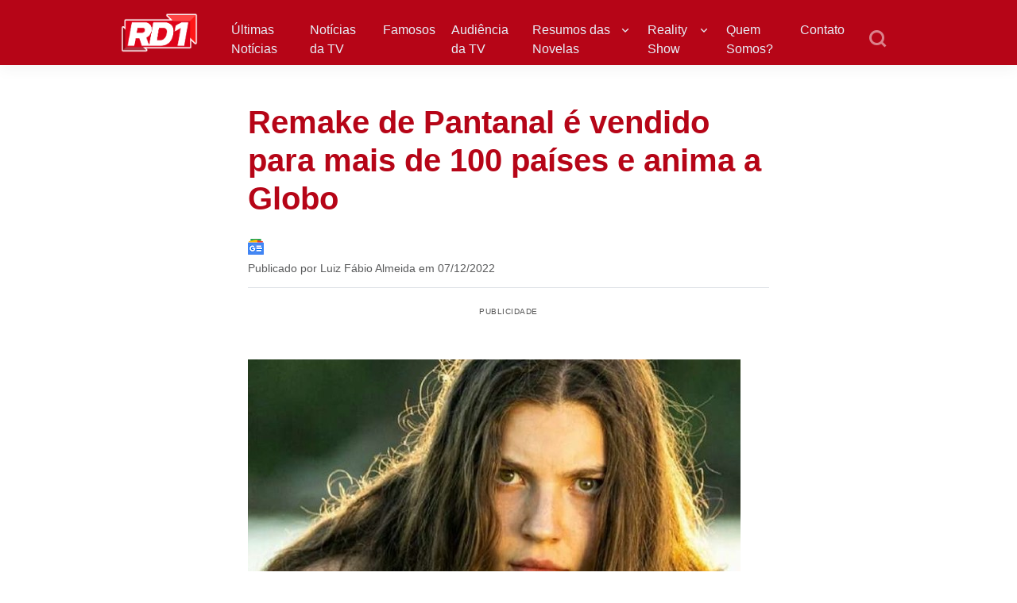

--- FILE ---
content_type: text/html; charset=utf-8
request_url: https://www.google.com/recaptcha/api2/aframe
body_size: 266
content:
<!DOCTYPE HTML><html><head><meta http-equiv="content-type" content="text/html; charset=UTF-8"></head><body><script nonce="TwFoKeeWL_-4UtP8o5-bIg">/** Anti-fraud and anti-abuse applications only. See google.com/recaptcha */ try{var clients={'sodar':'https://pagead2.googlesyndication.com/pagead/sodar?'};window.addEventListener("message",function(a){try{if(a.source===window.parent){var b=JSON.parse(a.data);var c=clients[b['id']];if(c){var d=document.createElement('img');d.src=c+b['params']+'&rc='+(localStorage.getItem("rc::a")?sessionStorage.getItem("rc::b"):"");window.document.body.appendChild(d);sessionStorage.setItem("rc::e",parseInt(sessionStorage.getItem("rc::e")||0)+1);localStorage.setItem("rc::h",'1769688330848');}}}catch(b){}});window.parent.postMessage("_grecaptcha_ready", "*");}catch(b){}</script></body></html>

--- FILE ---
content_type: application/javascript; charset=utf-8
request_url: https://fundingchoicesmessages.google.com/f/AGSKWxUpF9fYJvY5EeUfNW9MN6bBRh5UfL8FwRcVS18CGhMh7pNg6fZOeGAoRm0GlbcP1iwM8yyh7pJQLtNT2j2rOMoz5OguC2VHORtuPM4NAdhhjHRA0nAk8OKeKdWE9rW0GZkPqL0fjuhIQHd5IHXrr1AMLfavKGGm1GvP-j_eIaiTwNer-q2zYHwODsfd/_/adperfdemo./iabadvertisingplugin.swf/advert--ads4.htm/amp4ads-
body_size: -1283
content:
window['080d49b4-5b31-4bff-8816-bf2a18db8d0d'] = true;

--- FILE ---
content_type: text/plain;charset=UTF-8
request_url: https://cdn.membrana.media/video/rd1/headline_desktop/videoSources.json
body_size: 28373
content:
[{"id":1022855,"src":"https://membrana-cdn.media/video/rd1/videofile-1022855-20260129-desktop.mp4","poster":"https://membrana-cdn.media/video/rd1/videofile-1022855-20260129-0.webp","duration":60,"type":"video/mp4","publication_date":"2026-01-29","title":"SBT garante despedida de Virgínia Fonseca e data já está marcada","targeting":{"pages":["https://rd1.com.br/sbt-garante-despedida-de-virginia-fonseca-e-data-ja-esta-marcada/"]},"custom_links":[{"link":"https://rd1.com.br/sbt-prepara-a-maior-arma-contra-globo-e-record-em-ano-de-copa-do-mundo/","time_from":13,"time_to":24},{"link":"https://rd1.com.br/globo-muda-a-grade-de-vez-coloca-bbb-26-em-novo-horario-e-anuncia-jogos/","time_from":25,"time_to":36},{"link":"https://rd1.com.br/globo-cancela-campeonatos-estaduais-e-confirma-transmissao-de-jogo-mais-importante-de-2026/","time_from":37,"time_to":48},{"link":"https://rd1.com.br/rival-da-globo-sbt-fecha-com-6-marcas-para-a-copa-do-mundo-e-garante-fortuna/","time_from":49,"time_to":60}]},{"id":1022509,"src":"https://membrana-cdn.media/video/rd1/videofile-1022509-20260129-desktop.mp4","poster":"https://membrana-cdn.media/video/rd1/videofile-1022509-20260129-0.webp","duration":60,"type":"video/mp4","publication_date":"2026-01-29","title":"BBB 26: eliminação de Matheus revela que o público já escolheu sua favorita","targeting":{"pages":["https://rd1.com.br/bbb-26-eliminacao-de-matheus-revela-que-o-publico-ja-escolheu-sua-favorita/"]},"custom_links":[{"link":"https://rd1.com.br/bbb-26-entenda-a-briga-entre-milena-e-jordana-no-reality/","time_from":13,"time_to":24},{"link":"https://rd1.com.br/bbb-26-por-que-chaiany-recusou-informacao-privilegiada-no-ganhaganha/","time_from":25,"time_to":36},{"link":"https://rd1.com.br/bbb-26-discurso-de-tadeu-para-matheus-explica-eliminacao/","time_from":37,"time_to":48},{"link":"https://rd1.com.br/bbb-26-entenda-a-briga-de-jonas-e-milena-que-chocou-a-casa/","time_from":49,"time_to":60}]},{"id":1022409,"src":"https://membrana-cdn.media/video/rd1/videofile-1022409-20260129-desktop.mp4","poster":"https://membrana-cdn.media/video/rd1/videofile-1022409-20260129-0.webp","duration":60,"type":"video/mp4","publication_date":"2026-01-29","title":"SBT prepara a maior arma contra Globo e Record em ano de Copa do Mundo","targeting":{"pages":["https://rd1.com.br/sbt-prepara-a-maior-arma-contra-globo-e-record-em-ano-de-copa-do-mundo/"]},"custom_links":[{"link":"https://rd1.com.br/globo-muda-a-grade-de-vez-coloca-bbb-26-em-novo-horario-e-anuncia-jogos/","time_from":13,"time_to":24},{"link":"https://rd1.com.br/globo-cancela-campeonatos-estaduais-e-confirma-transmissao-de-jogo-mais-importante-de-2026/","time_from":25,"time_to":36},{"link":"https://rd1.com.br/rival-da-globo-sbt-fecha-com-6-marcas-para-a-copa-do-mundo-e-garante-fortuna/","time_from":37,"time_to":48},{"link":"https://rd1.com.br/sem-formula-1-band-bate-o-martelo-e-define-equipe-para-campeonatos-importantes/","time_from":49,"time_to":60}]},{"id":1022305,"src":"https://membrana-cdn.media/video/rd1/videofile-1022305-20260129-desktop.mp4","poster":"https://membrana-cdn.media/video/rd1/videofile-1022305-20260129-0.webp","duration":60,"type":"video/mp4","publication_date":"2026-01-29","title":"Ibope da TV: A audiência das novelas de Globo, Record, SBT e Band desta terça-feira, 27","targeting":{"pages":["https://rd1.com.br/ibope-da-tv-a-audiencia-das-novelas-de-globo-record-sbt-e-band-desta-tercafeira-27/"]},"custom_links":[{"link":"https://rd1.com.br/ibope-da-tv-temporal-em-sp-faz-2-programas-da-band-bater-o-sbt-com-otima-audiencia/","time_from":13,"time_to":24},{"link":"https://rd1.com.br/ibope-da-tv-brasil-urgente-vence-o-sbt-mais-uma-vez-e-deixa-a-band-na-vicelideranca/","time_from":25,"time_to":36},{"link":"https://rd1.com.br/ibope-da-tv-globo-registra-pior-audiencia-em-um-ano-do-encontro-mas-ainda-vence-a-record/","time_from":37,"time_to":48},{"link":"https://rd1.com.br/ibope-da-tv-a-audiencia-das-novelas-de-globo-record-sbt-e-band-desta-segundafeira-26/","time_from":49,"time_to":60}]},{"id":1022138,"src":"https://membrana-cdn.media/video/rd1/videofile-1022138-20260129-desktop.mp4","poster":"https://membrana-cdn.media/video/rd1/videofile-1022138-20260129-0.webp","duration":60,"type":"video/mp4","publication_date":"2026-01-29","title":"Três Graças: Arminda elabora plano com Helga para deixar Ferette viúvo: “Eliminar Zenilda”","targeting":{"pages":["https://rd1.com.br/tres-gracas-arminda-elabora-plano-com-helga-para-deixar-ferette-viuvo-eliminar-zenilda/"]},"custom_links":[{"link":"https://rd1.com.br/resumo-tres-gracas-tudo-sobre-a-novela-de-2901-a-31012026/","time_from":13,"time_to":24},{"link":"https://rd1.com.br/rainha-da-sucata-paula-registra-laurinha-beijando-edu-e-causa-escandalo/","time_from":25,"time_to":36},{"link":"https://rd1.com.br/resumo-terra-nostra-tudo-sobre-a-novela-de-2801-a-07022026/","time_from":37,"time_to":48},{"link":"https://rd1.com.br/fim-tragico-de-ferette-em-tres-gracas-promete-chocar-o-publico-da-globo/","time_from":49,"time_to":60}]},{"id":1022080,"src":"https://membrana-cdn.media/video/rd1/videofile-1022080-20260129-desktop.mp4","poster":"https://membrana-cdn.media/video/rd1/videofile-1022080-20260129-0.webp","duration":60,"type":"video/mp4","publication_date":"2026-01-29","title":"Resumo Três Graças: tudo sobre a novela de 29/01 a 31/01/2026","targeting":{"pages":["https://rd1.com.br/resumo-tres-gracas-tudo-sobre-a-novela-de-2901-a-31012026/"]},"custom_links":[{"link":"https://rd1.com.br/rainha-da-sucata-paula-registra-laurinha-beijando-edu-e-causa-escandalo/","time_from":13,"time_to":24},{"link":"https://rd1.com.br/resumo-terra-nostra-tudo-sobre-a-novela-de-2801-a-07022026/","time_from":25,"time_to":36},{"link":"https://rd1.com.br/fim-tragico-de-ferette-em-tres-gracas-promete-chocar-o-publico-da-globo/","time_from":37,"time_to":48},{"link":"https://rd1.com.br/rainha-da-sucata-edu-implora-perdao-mas-maria-do-carmo-decide-seguir-em-frente-com-divorcio/","time_from":49,"time_to":60}]},{"id":1021894,"src":"https://membrana-cdn.media/video/rd1/videofile-1021894-20260128-desktop.mp4","poster":"https://membrana-cdn.media/video/rd1/videofile-1021894-20260128-0.webp","duration":60,"type":"video/mp4","publication_date":"2026-01-28","title":"Rainha da Sucata: Paula registra Laurinha beijando Edu e causa escândalo","targeting":{"pages":["https://rd1.com.br/rainha-da-sucata-paula-registra-laurinha-beijando-edu-e-causa-escandalo/"]},"custom_links":[{"link":"https://rd1.com.br/resumo-terra-nostra-tudo-sobre-a-novela-de-2801-a-07022026/","time_from":13,"time_to":24},{"link":"https://rd1.com.br/fim-tragico-de-ferette-em-tres-gracas-promete-chocar-o-publico-da-globo/","time_from":25,"time_to":36},{"link":"https://rd1.com.br/rainha-da-sucata-edu-implora-perdao-mas-maria-do-carmo-decide-seguir-em-frente-com-divorcio/","time_from":37,"time_to":48},{"link":"https://rd1.com.br/apos-perder-juanito-para-giuliana-hortencia-se-casa-com-amadeu-em-terra-nostra/","time_from":49,"time_to":60}]},{"id":1021786,"src":"https://membrana-cdn.media/video/rd1/videofile-1021786-20260128-desktop.mp4","poster":"https://membrana-cdn.media/video/rd1/videofile-1021786-20260128-0.webp","duration":60,"type":"video/mp4","publication_date":"2026-01-28","title":"Resumo Coração Acelerado: tudo sobre a novela de 29/01 a 31/01/2026","targeting":{"pages":["https://rd1.com.br/resumo-coracao-acelerado-tudo-sobre-a-novela-de-2901-a-31012026/"]},"custom_links":[{"link":"https://rd1.com.br/resumo-coracao-acelerado-tudo-sobre-a-novela-de-2801-a-31012026/","time_from":13,"time_to":24},{"link":"https://rd1.com.br/resumo-coracao-acelerado-tudo-sobre-a-novela-de-2701-a-31012026/","time_from":25,"time_to":36},{"link":"https://rd1.com.br/resumo-coracao-acelerado-tudo-sobre-a-novela-de-2401-a-31012026/","time_from":37,"time_to":48},{"link":"https://rd1.com.br/globo-muda-a-grade-de-vez-coloca-bbb-26-em-novo-horario-e-anuncia-jogos/","time_from":49,"time_to":60}]},{"id":1021158,"src":"https://membrana-cdn.media/video/rd1/videofile-1021158-20260128-desktop.mp4","poster":"https://membrana-cdn.media/video/rd1/videofile-1021158-20260128-0.webp","duration":60,"type":"video/mp4","publication_date":"2026-01-28","title":"Globo muda a grade de vez, coloca BBB 26 em novo horário e anuncia jogos","targeting":{"pages":["https://rd1.com.br/globo-muda-a-grade-de-vez-coloca-bbb-26-em-novo-horario-e-anuncia-jogos/"]},"custom_links":[{"link":"https://rd1.com.br/globo-cancela-campeonatos-estaduais-e-confirma-transmissao-de-jogo-mais-importante-de-2026/","time_from":13,"time_to":24},{"link":"https://rd1.com.br/rival-da-globo-sbt-fecha-com-6-marcas-para-a-copa-do-mundo-e-garante-fortuna/","time_from":25,"time_to":36},{"link":"https://rd1.com.br/sem-formula-1-band-bate-o-martelo-e-define-equipe-para-campeonatos-importantes/","time_from":37,"time_to":48},{"link":"https://rd1.com.br/record-bate-a-globo-e-conquista-jogo-importante-do-brasileirao-2026-nesta-semana/","time_from":49,"time_to":60}]},{"id":1021021,"src":"https://membrana-cdn.media/video/rd1/videofile-1021021-20260128-desktop.mp4","poster":"https://membrana-cdn.media/video/rd1/videofile-1021021-20260128-0.webp","duration":60,"type":"video/mp4","publication_date":"2026-01-28","title":"BBB 26: entenda a briga entre Milena e Jordana no reality","targeting":{"pages":["https://rd1.com.br/bbb-26-entenda-a-briga-entre-milena-e-jordana-no-reality/"]},"custom_links":[{"link":"https://rd1.com.br/bbb-26-por-que-chaiany-recusou-informacao-privilegiada-no-ganhaganha/","time_from":13,"time_to":24},{"link":"https://rd1.com.br/bbb-26-discurso-de-tadeu-para-matheus-explica-eliminacao/","time_from":25,"time_to":36},{"link":"https://rd1.com.br/bbb-26-entenda-a-briga-de-jonas-e-milena-que-chocou-a-casa/","time_from":37,"time_to":48},{"link":"https://rd1.com.br/bbb-26-matheus-escolhe-ana-paula-renault-como-a-mais-falsa/","time_from":49,"time_to":60}]},{"id":1020811,"src":"https://membrana-cdn.media/video/rd1/videofile-1020811-20260128-desktop.mp4","poster":"https://membrana-cdn.media/video/rd1/videofile-1020811-20260128-0.webp","duration":60,"type":"video/mp4","publication_date":"2026-01-28","title":"Globo cancela campeonatos estaduais e confirma transmissão de jogo mais importante de 2026","targeting":{"pages":["https://rd1.com.br/globo-cancela-campeonatos-estaduais-e-confirma-transmissao-de-jogo-mais-importante-de-2026/"]},"custom_links":[{"link":"https://rd1.com.br/rival-da-globo-sbt-fecha-com-6-marcas-para-a-copa-do-mundo-e-garante-fortuna/","time_from":13,"time_to":24},{"link":"https://rd1.com.br/sem-formula-1-band-bate-o-martelo-e-define-equipe-para-campeonatos-importantes/","time_from":25,"time_to":36},{"link":"https://rd1.com.br/record-bate-a-globo-e-conquista-jogo-importante-do-brasileirao-2026-nesta-semana/","time_from":37,"time_to":48},{"link":"https://rd1.com.br/sbt-confirma-decisao-com-cariucha-e-surpreende-com-comunicado/","time_from":49,"time_to":60}]},{"id":1020741,"src":"https://membrana-cdn.media/video/rd1/videofile-1020741-20260128-desktop.mp4","poster":"https://membrana-cdn.media/video/rd1/videofile-1020741-20260128-0.webp","duration":60,"type":"video/mp4","publication_date":"2026-01-28","title":"Ibope da TV: Temporal em SP faz 2 programas da Band bater o SBT com ótima audiência","targeting":{"pages":["https://rd1.com.br/ibope-da-tv-temporal-em-sp-faz-2-programas-da-band-bater-o-sbt-com-otima-audiencia/"]},"custom_links":[{"link":"https://rd1.com.br/ibope-da-tv-brasil-urgente-vence-o-sbt-mais-uma-vez-e-deixa-a-band-na-vicelideranca/","time_from":13,"time_to":24},{"link":"https://rd1.com.br/ibope-da-tv-globo-registra-pior-audiencia-em-um-ano-do-encontro-mas-ainda-vence-a-record/","time_from":25,"time_to":36},{"link":"https://rd1.com.br/ibope-da-tv-a-audiencia-das-novelas-de-globo-record-sbt-e-band-desta-segundafeira-26/","time_from":37,"time_to":48},{"link":"https://rd1.com.br/ibope-da-tv-record-garante-alta-audiencia-e-lidera-contra-a-globo-com-arma-poderosa/","time_from":49,"time_to":60}]},{"id":1020641,"src":"https://membrana-cdn.media/video/rd1/videofile-1020641-20260128-desktop.mp4","poster":"https://membrana-cdn.media/video/rd1/videofile-1020641-20260128-0.webp","duration":60,"type":"video/mp4","publication_date":"2026-01-28","title":"Resumo Terra Nostra: tudo sobre a novela de 28/01 a 07/02/2026","targeting":{"pages":["https://rd1.com.br/resumo-terra-nostra-tudo-sobre-a-novela-de-2801-a-07022026/"]},"custom_links":[{"link":"https://rd1.com.br/fim-tragico-de-ferette-em-tres-gracas-promete-chocar-o-publico-da-globo/","time_from":13,"time_to":24},{"link":"https://rd1.com.br/rainha-da-sucata-edu-implora-perdao-mas-maria-do-carmo-decide-seguir-em-frente-com-divorcio/","time_from":25,"time_to":36},{"link":"https://rd1.com.br/apos-perder-juanito-para-giuliana-hortencia-se-casa-com-amadeu-em-terra-nostra/","time_from":37,"time_to":48},{"link":"https://rd1.com.br/em-tres-gracas-arminda-dopa-josefa-tenta-matar-joelly-na-escada-e-helga-atira-contra-jorginho/","time_from":49,"time_to":60}]},{"id":1020593,"src":"https://membrana-cdn.media/video/rd1/videofile-1020593-20260128-desktop.mp4","poster":"https://membrana-cdn.media/video/rd1/videofile-1020593-20260128-0.webp","duration":60,"type":"video/mp4","publication_date":"2026-01-28","title":"Fim trágico de Ferette em Três Graças promete chocar o público da Globo","targeting":{"pages":["https://rd1.com.br/fim-tragico-de-ferette-em-tres-gracas-promete-chocar-o-publico-da-globo/"]},"custom_links":[{"link":"https://rd1.com.br/rainha-da-sucata-edu-implora-perdao-mas-maria-do-carmo-decide-seguir-em-frente-com-divorcio/","time_from":13,"time_to":24},{"link":"https://rd1.com.br/apos-perder-juanito-para-giuliana-hortencia-se-casa-com-amadeu-em-terra-nostra/","time_from":25,"time_to":36},{"link":"https://rd1.com.br/em-tres-gracas-arminda-dopa-josefa-tenta-matar-joelly-na-escada-e-helga-atira-contra-jorginho/","time_from":37,"time_to":48},{"link":"https://rd1.com.br/resumo-tres-gracas-tudo-sobre-a-novela-de-2801-a-31012026/","time_from":49,"time_to":60}]},{"id":1020584,"src":"https://membrana-cdn.media/video/rd1/videofile-1020584-20260128-desktop.mp4","poster":"https://membrana-cdn.media/video/rd1/videofile-1020584-20260128-0.webp","duration":60,"type":"video/mp4","publication_date":"2026-01-28","title":"Jogos de hoje (28/01/26): onde assistir futebol ao vivo","targeting":{"pages":["https://rd1.com.br/jogos-de-hoje-280126-onde-assistir-futebol-ao-vivo/"]},"custom_links":[{"link":"https://rd1.com.br/fim-tragico-de-ferette-em-tres-gracas-promete-chocar-o-publico-da-globo/","time_from":13,"time_to":24},{"link":"https://rd1.com.br/ibope-da-tv-brasil-urgente-vence-o-sbt-mais-uma-vez-e-deixa-a-band-na-vicelideranca/","time_from":25,"time_to":36},{"link":"https://rd1.com.br/ibope-da-tv-globo-registra-pior-audiencia-em-um-ano-do-encontro-mas-ainda-vence-a-record/","time_from":37,"time_to":48},{"link":"https://rd1.com.br/apos-nova-perda-candinho-planeja-resgatar-samir-de-zulma-em-eta-mundo-melhor/","time_from":49,"time_to":60}]},{"id":1020206,"src":"https://membrana-cdn.media/video/rd1/videofile-1020206-20260128-desktop.mp4","poster":"https://membrana-cdn.media/video/rd1/videofile-1020206-20260128-0.webp","duration":60,"type":"video/mp4","publication_date":"2026-01-28","title":"Ibope da TV: Brasil Urgente vence o SBT mais uma vez e deixa a Band na vice-liderança","targeting":{"pages":["https://rd1.com.br/ibope-da-tv-brasil-urgente-vence-o-sbt-mais-uma-vez-e-deixa-a-band-na-vicelideranca/"]},"custom_links":[{"link":"https://rd1.com.br/ibope-da-tv-globo-registra-pior-audiencia-em-um-ano-do-encontro-mas-ainda-vence-a-record/","time_from":13,"time_to":24},{"link":"https://rd1.com.br/ibope-da-tv-a-audiencia-das-novelas-de-globo-record-sbt-e-band-desta-segundafeira-26/","time_from":25,"time_to":36},{"link":"https://rd1.com.br/ibope-da-tv-record-garante-alta-audiencia-e-lidera-contra-a-globo-com-arma-poderosa/","time_from":37,"time_to":48},{"link":"https://rd1.com.br/ibope-da-tv-aqui-agora-tem-pior-audiencia-do-sbt-jogo-aberto-perde-audiencia-mesmo-com-futebol/","time_from":49,"time_to":60}]},{"id":1020148,"src":"https://membrana-cdn.media/video/rd1/videofile-1020148-20260128-desktop.mp4","poster":"https://membrana-cdn.media/video/rd1/videofile-1020148-20260128-0.webp","duration":60,"type":"video/mp4","publication_date":"2026-01-28","title":"Ibope da TV: Globo registra pior audiência em um ano do Encontro, mas ainda vence a Record","targeting":{"urls":["rd1.com.br"]},"custom_links":[{"link":"https://rd1.com.br/ibope-da-tv-a-audiencia-das-novelas-de-globo-record-sbt-e-band-desta-segundafeira-26/","time_from":13,"time_to":24},{"link":"https://rd1.com.br/ibope-da-tv-record-garante-alta-audiencia-e-lidera-contra-a-globo-com-arma-poderosa/","time_from":25,"time_to":36},{"link":"https://rd1.com.br/ibope-da-tv-aqui-agora-tem-pior-audiencia-do-sbt-jogo-aberto-perde-audiencia-mesmo-com-futebol/","time_from":37,"time_to":48},{"link":"https://rd1.com.br/ibope-da-tv-tres-gracas-e-coracao-acelerado-reagem-na-globo-turca-tem-pior-segunda-na-record/","time_from":49,"time_to":60}]},{"id":1019512,"src":"https://membrana-cdn.media/video/rd1/videofile-1019512-20260128-desktop.mp4","poster":"https://membrana-cdn.media/video/rd1/videofile-1019512-20260128-0.webp","duration":60,"type":"video/mp4","publication_date":"2026-01-28","title":"Após nova perda, Candinho planeja resgatar Samir de Zulma em Êta Mundo Melhor","targeting":{"pages":["https://rd1.com.br/apos-nova-perda-candinho-planeja-resgatar-samir-de-zulma-em-eta-mundo-melhor/"]},"custom_links":[{"link":"https://rd1.com.br/desfecho-tragico-de-ernesto-em-eta-mundo-melhor-esta-proximo/","time_from":13,"time_to":24},{"link":"https://rd1.com.br/resumo-eta-mundo-melhor-capitulos-de-2701-a-31012026/","time_from":25,"time_to":36},{"link":"https://rd1.com.br/apos-ser-dispensado-por-estela-celso-ganha-nova-pretendente-em-eta-mundo-melhor/","time_from":37,"time_to":48},{"link":"https://rd1.com.br/resumo-eta-mundo-melhor-capitulos-de-2601-a-31012026/","time_from":49,"time_to":60}]},{"id":1019467,"src":"https://membrana-cdn.media/video/rd1/videofile-1019467-20260128-desktop.mp4","poster":"https://membrana-cdn.media/video/rd1/videofile-1019467-20260128-0.webp","duration":60,"type":"video/mp4","publication_date":"2026-01-28","title":"Rival da Globo, SBT fecha com 6 marcas para a Copa do mundo e garante fortuna","targeting":{"pages":["https://rd1.com.br/rival-da-globo-sbt-fecha-com-6-marcas-para-a-copa-do-mundo-e-garante-fortuna/"]},"custom_links":[{"link":"https://rd1.com.br/sem-formula-1-band-bate-o-martelo-e-define-equipe-para-campeonatos-importantes/","time_from":13,"time_to":24},{"link":"https://rd1.com.br/record-bate-a-globo-e-conquista-jogo-importante-do-brasileirao-2026-nesta-semana/","time_from":25,"time_to":36},{"link":"https://rd1.com.br/sbt-confirma-decisao-com-cariucha-e-surpreende-com-comunicado/","time_from":37,"time_to":48},{"link":"https://rd1.com.br/redetv-puxa-o-tapete-do-sbt-para-ter-cariucha-no-superpop/","time_from":49,"time_to":60}]},{"id":1019123,"src":"https://membrana-cdn.media/video/rd1/videofile-1019123-20260128-desktop.mp4","poster":"https://membrana-cdn.media/video/rd1/videofile-1019123-20260128-0.webp","duration":60,"type":"video/mp4","publication_date":"2026-01-28","title":"BBB 26: por que Chaiany recusou informação privilegiada no Ganha-Ganha","targeting":{"pages":["https://rd1.com.br/bbb-26-por-que-chaiany-recusou-informacao-privilegiada-no-ganhaganha/"]},"custom_links":[{"link":"https://rd1.com.br/bbb-26-discurso-de-tadeu-para-matheus-explica-eliminacao/","time_from":13,"time_to":24},{"link":"https://rd1.com.br/bbb-26-entenda-a-briga-de-jonas-e-milena-que-chocou-a-casa/","time_from":25,"time_to":36},{"link":"https://rd1.com.br/bbb-26-matheus-escolhe-ana-paula-renault-como-a-mais-falsa/","time_from":37,"time_to":48},{"link":"https://rd1.com.br/bbb-26-por-que-solange-couto-foi-chamada-de-planta-pelo-publico/","time_from":49,"time_to":60}]},{"id":1019116,"src":"https://membrana-cdn.media/video/rd1/videofile-1019116-20260128-desktop.mp4","poster":"https://membrana-cdn.media/video/rd1/videofile-1019116-20260128-0.webp","duration":60,"type":"video/mp4","publication_date":"2026-01-28","title":"Sem Fórmula 1, Band bate o martelo e define equipe para campeonatos importantes","targeting":{"pages":["https://rd1.com.br/sem-formula-1-band-bate-o-martelo-e-define-equipe-para-campeonatos-importantes/"]},"custom_links":[{"link":"https://rd1.com.br/record-bate-a-globo-e-conquista-jogo-importante-do-brasileirao-2026-nesta-semana/","time_from":13,"time_to":24},{"link":"https://rd1.com.br/sbt-confirma-decisao-com-cariucha-e-surpreende-com-comunicado/","time_from":25,"time_to":36},{"link":"https://rd1.com.br/redetv-puxa-o-tapete-do-sbt-para-ter-cariucha-no-superpop/","time_from":37,"time_to":48},{"link":"https://rd1.com.br/leo-dias-implora-para-cariucha-acertar-com-a-band-para-o-melhor-da-tarde/","time_from":49,"time_to":60}]},{"id":1018968,"src":"https://membrana-cdn.media/video/rd1/videofile-1018968-20260128-desktop.mp4","poster":"https://membrana-cdn.media/video/rd1/videofile-1018968-20260128-0.webp","duration":60,"type":"video/mp4","publication_date":"2026-01-28","title":"Rainha da Sucata: Edu implora perdão, mas Maria do Carmo decide seguir em frente com divórcio","targeting":{"pages":["https://rd1.com.br/rainha-da-sucata-edu-implora-perdao-mas-maria-do-carmo-decide-seguir-em-frente-com-divorcio/"]},"custom_links":[{"link":"https://rd1.com.br/apos-perder-juanito-para-giuliana-hortencia-se-casa-com-amadeu-em-terra-nostra/","time_from":13,"time_to":24},{"link":"https://rd1.com.br/em-tres-gracas-arminda-dopa-josefa-tenta-matar-joelly-na-escada-e-helga-atira-contra-jorginho/","time_from":25,"time_to":36},{"link":"https://rd1.com.br/resumo-tres-gracas-tudo-sobre-a-novela-de-2801-a-31012026/","time_from":37,"time_to":48},{"link":"https://rd1.com.br/resumo-rainha-da-sucata-capitulos-da-novela-de-2701-a-30012026/","time_from":49,"time_to":60}]},{"id":1018799,"src":"https://membrana-cdn.media/video/rd1/videofile-1018799-20260128-desktop.mp4","poster":"https://membrana-cdn.media/video/rd1/videofile-1018799-20260128-0.webp","duration":60,"type":"video/mp4","publication_date":"2026-01-28","title":"Após perder Juanito para Giuliana, Hortência se casa com Amadeu em Terra Nostra","targeting":{"pages":["https://rd1.com.br/apos-perder-juanito-para-giuliana-hortencia-se-casa-com-amadeu-em-terra-nostra/"]},"custom_links":[{"link":"https://rd1.com.br/em-tres-gracas-arminda-dopa-josefa-tenta-matar-joelly-na-escada-e-helga-atira-contra-jorginho/","time_from":13,"time_to":24},{"link":"https://rd1.com.br/resumo-tres-gracas-tudo-sobre-a-novela-de-2801-a-31012026/","time_from":25,"time_to":36},{"link":"https://rd1.com.br/resumo-rainha-da-sucata-capitulos-da-novela-de-2701-a-30012026/","time_from":37,"time_to":48},{"link":"https://rd1.com.br/tres-gracas-paulinho-promete-guerra-suspeita-de-gerluce-e-enfrenta-ligia/","time_from":49,"time_to":60}]},{"id":1018445,"src":"https://membrana-cdn.media/video/rd1/videofile-1018445-20260128-desktop.mp4","poster":"https://membrana-cdn.media/video/rd1/videofile-1018445-20260128-0.webp","duration":60,"type":"video/mp4","publication_date":"2026-01-28","title":"BBB 26: discurso de Tadeu para Matheus explica eliminação","targeting":{"pages":["https://rd1.com.br/bbb-26-discurso-de-tadeu-para-matheus-explica-eliminacao/"]},"custom_links":[{"link":"https://rd1.com.br/bbb-26-entenda-a-briga-de-jonas-e-milena-que-chocou-a-casa/","time_from":13,"time_to":24},{"link":"https://rd1.com.br/bbb-26-matheus-escolhe-ana-paula-renault-como-a-mais-falsa/","time_from":25,"time_to":36},{"link":"https://rd1.com.br/bbb-26-por-que-solange-couto-foi-chamada-de-planta-pelo-publico/","time_from":37,"time_to":48},{"link":"https://rd1.com.br/bbb-26-discussao-entre-babu-e-gabriela-agita-a-casa-apos-sincerao/","time_from":49,"time_to":60}]},{"id":1016608,"src":"https://membrana-cdn.media/video/rd1/videofile-1016608-20260128-desktop.mp4","poster":"https://membrana-cdn.media/video/rd1/videofile-1016608-20260128-0.webp","duration":60,"type":"video/mp4","publication_date":"2026-01-28","title":"Ibope da TV: A audiência das novelas de Globo, Record, SBT e Band desta segunda-feira, 26","targeting":{"pages":["https://rd1.com.br/ibope-da-tv-a-audiencia-das-novelas-de-globo-record-sbt-e-band-desta-segundafeira-26/"]},"custom_links":[{"link":"https://rd1.com.br/ibope-da-tv-record-garante-alta-audiencia-e-lidera-contra-a-globo-com-arma-poderosa/","time_from":13,"time_to":24},{"link":"https://rd1.com.br/ibope-da-tv-aqui-agora-tem-pior-audiencia-do-sbt-jogo-aberto-perde-audiencia-mesmo-com-futebol/","time_from":25,"time_to":36},{"link":"https://rd1.com.br/ibope-da-tv-tres-gracas-e-coracao-acelerado-reagem-na-globo-turca-tem-pior-segunda-na-record/","time_from":37,"time_to":48},{"link":"https://rd1.com.br/ibope-da-tv-filho-de-gugu-estreia-na-record-e-audiencia-surpreende-a-emissora/","time_from":49,"time_to":60}]},{"id":1016451,"src":"https://membrana-cdn.media/video/rd1/videofile-1016451-20260128-desktop.mp4","poster":"https://membrana-cdn.media/video/rd1/videofile-1016451-20260128-0.webp","duration":60,"type":"video/mp4","publication_date":"2026-01-28","title":"Em Três Graças, Arminda dopa Josefa, tenta matar Joelly na escada e Helga atira contra Jorginho","targeting":{"pages":["https://rd1.com.br/em-tres-gracas-arminda-dopa-josefa-tenta-matar-joelly-na-escada-e-helga-atira-contra-jorginho/"]},"custom_links":[{"link":"https://rd1.com.br/resumo-tres-gracas-tudo-sobre-a-novela-de-2801-a-31012026/","time_from":13,"time_to":24},{"link":"https://rd1.com.br/resumo-rainha-da-sucata-capitulos-da-novela-de-2701-a-30012026/","time_from":25,"time_to":36},{"link":"https://rd1.com.br/tres-gracas-paulinho-promete-guerra-suspeita-de-gerluce-e-enfrenta-ligia/","time_from":37,"time_to":48},{"link":"https://rd1.com.br/terra-nostra-gumercindo-ameaca-bater-em-rosana-apos-fim-da-relacao-com-marco-antonio/","time_from":49,"time_to":60}]},{"id":1016371,"src":"https://membrana-cdn.media/video/rd1/videofile-1016371-20260128-desktop.mp4","poster":"https://membrana-cdn.media/video/rd1/videofile-1016371-20260128-0.webp","duration":60,"type":"video/mp4","publication_date":"2026-01-28","title":"Desfecho trágico de Ernesto em Êta Mundo Melhor está próximo","targeting":{"pages":["https://rd1.com.br/desfecho-tragico-de-ernesto-em-eta-mundo-melhor-esta-proximo/"]},"custom_links":[{"link":"https://rd1.com.br/resumo-eta-mundo-melhor-capitulos-de-2701-a-31012026/","time_from":13,"time_to":24},{"link":"https://rd1.com.br/apos-ser-dispensado-por-estela-celso-ganha-nova-pretendente-em-eta-mundo-melhor/","time_from":25,"time_to":36},{"link":"https://rd1.com.br/resumo-eta-mundo-melhor-capitulos-de-2601-a-31012026/","time_from":37,"time_to":48},{"link":"https://rd1.com.br/resumo-eta-mundo-melhor-capitulos-de-2301-a-31012026/","time_from":49,"time_to":60}]},{"id":1016320,"src":"https://membrana-cdn.media/video/rd1/videofile-1016320-20260128-desktop.mp4","poster":"https://membrana-cdn.media/video/rd1/videofile-1016320-20260128-0.webp","duration":60,"type":"video/mp4","publication_date":"2026-01-28","title":"Resumo Três Graças: tudo sobre a novela de 28/01 a 31/01/2026","targeting":{"pages":["https://rd1.com.br/resumo-tres-gracas-tudo-sobre-a-novela-de-2801-a-31012026/"]},"custom_links":[{"link":"https://rd1.com.br/resumo-rainha-da-sucata-capitulos-da-novela-de-2701-a-30012026/","time_from":13,"time_to":24},{"link":"https://rd1.com.br/tres-gracas-paulinho-promete-guerra-suspeita-de-gerluce-e-enfrenta-ligia/","time_from":25,"time_to":36},{"link":"https://rd1.com.br/terra-nostra-gumercindo-ameaca-bater-em-rosana-apos-fim-da-relacao-com-marco-antonio/","time_from":37,"time_to":48},{"link":"https://rd1.com.br/rainha-da-sucata-laurinha-se-abre-sobre-seus-sentimentos-por-edu-e-betinho-escuta-tudo/","time_from":49,"time_to":60}]},{"id":1016025,"src":"https://membrana-cdn.media/video/rd1/videofile-1016025-20260127-desktop.mp4","poster":"https://membrana-cdn.media/video/rd1/videofile-1016025-20260127-0.webp","duration":60,"type":"video/mp4","publication_date":"2026-01-27","title":"Resumo Coração Acelerado: tudo sobre a novela de 28/01 a 31/01/2026","targeting":{"pages":["https://rd1.com.br/resumo-coracao-acelerado-tudo-sobre-a-novela-de-2801-a-31012026/"]},"custom_links":[{"link":"https://rd1.com.br/resumo-coracao-acelerado-tudo-sobre-a-novela-de-2701-a-31012026/","time_from":13,"time_to":24},{"link":"https://rd1.com.br/resumo-coracao-acelerado-tudo-sobre-a-novela-de-2401-a-31012026/","time_from":25,"time_to":36},{"link":"https://rd1.com.br/resumo-coracao-acelerado-tudo-sobre-a-novela-de-2301-a-31012026/","time_from":37,"time_to":48},{"link":"https://rd1.com.br/resumo-eta-mundo-melhor-capitulos-de-2701-a-31012026/","time_from":49,"time_to":60}]},{"id":1015790,"src":"https://membrana-cdn.media/video/rd1/videofile-1015790-20260127-desktop.mp4","poster":"https://membrana-cdn.media/video/rd1/videofile-1015790-20260127-0.webp","duration":60,"type":"video/mp4","publication_date":"2026-01-27","title":"Resumo Eta Mundo Melhor: capítulos de 27/01 a 31/01/2026","targeting":{"pages":["https://rd1.com.br/resumo-eta-mundo-melhor-capitulos-de-2701-a-31012026/"]},"custom_links":[{"link":"https://rd1.com.br/apos-ser-dispensado-por-estela-celso-ganha-nova-pretendente-em-eta-mundo-melhor/","time_from":13,"time_to":24},{"link":"https://rd1.com.br/resumo-eta-mundo-melhor-capitulos-de-2601-a-31012026/","time_from":25,"time_to":36},{"link":"https://rd1.com.br/resumo-eta-mundo-melhor-capitulos-de-2301-a-31012026/","time_from":37,"time_to":48},{"link":"https://rd1.com.br/eta-mundo-melhor-celso-desvenda-que-ernesto-e-o-pai-de-anabela/","time_from":49,"time_to":60}]},{"id":1015463,"src":"https://membrana-cdn.media/video/rd1/videofile-1015463-20260127-desktop.mp4","poster":"https://membrana-cdn.media/video/rd1/videofile-1015463-20260127-0.webp","duration":60,"type":"video/mp4","publication_date":"2026-01-27","title":"Resumo Rainha da Sucata: capítulos da novela de 27/01 a 30/01/2026","targeting":{"pages":["https://rd1.com.br/resumo-rainha-da-sucata-capitulos-da-novela-de-2701-a-30012026/"]},"custom_links":[{"link":"https://rd1.com.br/tres-gracas-paulinho-promete-guerra-suspeita-de-gerluce-e-enfrenta-ligia/","time_from":13,"time_to":24},{"link":"https://rd1.com.br/terra-nostra-gumercindo-ameaca-bater-em-rosana-apos-fim-da-relacao-com-marco-antonio/","time_from":25,"time_to":36},{"link":"https://rd1.com.br/rainha-da-sucata-laurinha-se-abre-sobre-seus-sentimentos-por-edu-e-betinho-escuta-tudo/","time_from":37,"time_to":48},{"link":"https://rd1.com.br/resumo-tres-gracas-tudo-sobre-a-novela-de-2701-a-31012026/","time_from":49,"time_to":60}]},{"id":1015363,"src":"https://membrana-cdn.media/video/rd1/videofile-1015363-20260127-desktop.mp4","poster":"https://membrana-cdn.media/video/rd1/videofile-1015363-20260127-0.webp","duration":60,"type":"video/mp4","publication_date":"2026-01-27","title":"BBB 26: entenda a briga de Jonas e Milena que chocou a casa","targeting":{"pages":["https://rd1.com.br/bbb-26-entenda-a-briga-de-jonas-e-milena-que-chocou-a-casa/"]},"custom_links":[{"link":"https://rd1.com.br/bbb-26-matheus-escolhe-ana-paula-renault-como-a-mais-falsa/","time_from":13,"time_to":24},{"link":"https://rd1.com.br/bbb-26-por-que-solange-couto-foi-chamada-de-planta-pelo-publico/","time_from":25,"time_to":36},{"link":"https://rd1.com.br/bbb-26-discussao-entre-babu-e-gabriela-agita-a-casa-apos-sincerao/","time_from":37,"time_to":48},{"link":"https://rd1.com.br/bbb-26-discussao-entre-sol-vega-e-ana-paula-renault-esquenta-a-casa/","time_from":49,"time_to":60}]},{"id":1015146,"src":"https://membrana-cdn.media/video/rd1/videofile-1015146-20260127-desktop.mp4","poster":"https://membrana-cdn.media/video/rd1/videofile-1015146-20260127-0.webp","duration":60,"type":"video/mp4","publication_date":"2026-01-27","title":"Record bate a Globo e conquista jogo importante do Brasileirão 2026 nesta semana","targeting":{"pages":["https://rd1.com.br/record-bate-a-globo-e-conquista-jogo-importante-do-brasileirao-2026-nesta-semana/"]},"custom_links":[{"link":"https://rd1.com.br/sbt-confirma-decisao-com-cariucha-e-surpreende-com-comunicado/","time_from":13,"time_to":24},{"link":"https://rd1.com.br/redetv-puxa-o-tapete-do-sbt-para-ter-cariucha-no-superpop/","time_from":25,"time_to":36},{"link":"https://rd1.com.br/leo-dias-implora-para-cariucha-acertar-com-a-band-para-o-melhor-da-tarde/","time_from":37,"time_to":48},{"link":"https://rd1.com.br/cariucha-toma-decisao-e-decide-nao-renovar-com-o-sbt/","time_from":49,"time_to":60}]},{"id":1014997,"src":"https://membrana-cdn.media/video/rd1/videofile-1014997-20260127-desktop.mp4","poster":"https://membrana-cdn.media/video/rd1/videofile-1014997-20260127-0.webp","duration":60,"type":"video/mp4","publication_date":"2026-01-27","title":"Ibope da TV: Record garante alta audiência e lidera contra a Globo com arma poderosa","targeting":{"pages":["https://rd1.com.br/ibope-da-tv-record-garante-alta-audiencia-e-lidera-contra-a-globo-com-arma-poderosa/"]},"custom_links":[{"link":"https://rd1.com.br/ibope-da-tv-aqui-agora-tem-pior-audiencia-do-sbt-jogo-aberto-perde-audiencia-mesmo-com-futebol/","time_from":13,"time_to":24},{"link":"https://rd1.com.br/ibope-da-tv-tres-gracas-e-coracao-acelerado-reagem-na-globo-turca-tem-pior-segunda-na-record/","time_from":25,"time_to":36},{"link":"https://rd1.com.br/ibope-da-tv-filho-de-gugu-estreia-na-record-e-audiencia-surpreende-a-emissora/","time_from":37,"time_to":48},{"link":"https://rd1.com.br/ibope-da-tv-a-audiencia-das-novelas-de-globo-record-sbt-e-band-desta-sextafeira-23/","time_from":49,"time_to":60}]},{"id":1014846,"src":"https://membrana-cdn.media/video/rd1/videofile-1014846-20260127-desktop.mp4","poster":"https://membrana-cdn.media/video/rd1/videofile-1014846-20260127-0.webp","duration":60,"type":"video/mp4","publication_date":"2026-01-27","title":"Três Graças: Paulinho promete guerra, suspeita de Gerluce e enfrenta Lígia","targeting":{"pages":["https://rd1.com.br/tres-gracas-paulinho-promete-guerra-suspeita-de-gerluce-e-enfrenta-ligia/"]},"custom_links":[{"link":"https://rd1.com.br/terra-nostra-gumercindo-ameaca-bater-em-rosana-apos-fim-da-relacao-com-marco-antonio/","time_from":13,"time_to":24},{"link":"https://rd1.com.br/rainha-da-sucata-laurinha-se-abre-sobre-seus-sentimentos-por-edu-e-betinho-escuta-tudo/","time_from":25,"time_to":36},{"link":"https://rd1.com.br/resumo-tres-gracas-tudo-sobre-a-novela-de-2701-a-31012026/","time_from":37,"time_to":48},{"link":"https://rd1.com.br/tres-gracas-arminda-e-desmascarada-perde-tudo-e-e-rejeitada-por-ferette/","time_from":49,"time_to":60}]},{"id":1014765,"src":"https://membrana-cdn.media/video/rd1/videofile-1014765-20260127-desktop.mp4","poster":"https://membrana-cdn.media/video/rd1/videofile-1014765-20260127-0.webp","duration":60,"type":"video/mp4","publication_date":"2026-01-27","title":"BBB 26: Matheus escolhe Ana Paula Renault como a mais falsa","targeting":{"pages":["https://rd1.com.br/bbb-26-matheus-escolhe-ana-paula-renault-como-a-mais-falsa/"]},"custom_links":[{"link":"https://rd1.com.br/bbb-26-por-que-solange-couto-foi-chamada-de-planta-pelo-publico/","time_from":13,"time_to":24},{"link":"https://rd1.com.br/bbb-26-discussao-entre-babu-e-gabriela-agita-a-casa-apos-sincerao/","time_from":25,"time_to":36},{"link":"https://rd1.com.br/bbb-26-discussao-entre-sol-vega-e-ana-paula-renault-esquenta-a-casa/","time_from":37,"time_to":48},{"link":"https://rd1.com.br/bbb-26-globo-nao-descarta-substituicao-de-plantas-do-reality-show/","time_from":49,"time_to":60}]},{"id":1014556,"src":"https://membrana-cdn.media/video/rd1/videofile-1014556-20260127-desktop.mp4","poster":"https://membrana-cdn.media/video/rd1/videofile-1014556-20260127-0.webp","duration":60,"type":"video/mp4","publication_date":"2026-01-27","title":"SBT confirma decisão com Cariúcha e surpreende com comunicado","targeting":{"pages":["https://rd1.com.br/sbt-confirma-decisao-com-cariucha-e-surpreende-com-comunicado/"]},"custom_links":[{"link":"https://rd1.com.br/redetv-puxa-o-tapete-do-sbt-para-ter-cariucha-no-superpop/","time_from":13,"time_to":24},{"link":"https://rd1.com.br/leo-dias-implora-para-cariucha-acertar-com-a-band-para-o-melhor-da-tarde/","time_from":25,"time_to":36},{"link":"https://rd1.com.br/cariucha-toma-decisao-e-decide-nao-renovar-com-o-sbt/","time_from":37,"time_to":48},{"link":"https://rd1.com.br/apos-garantir-a-f1-globo-tenta-pescar-comentarista-da-band-e-e-pega-de-surpresa/","time_from":49,"time_to":60}]},{"id":1014516,"src":"https://membrana-cdn.media/video/rd1/videofile-1014516-20260127-desktop.mp4","poster":"https://membrana-cdn.media/video/rd1/videofile-1014516-20260127-0.webp","duration":60,"type":"video/mp4","publication_date":"2026-01-27","title":"RedeTV! puxa o tapete do SBT para ter Cariúcha no Superpop","targeting":{"pages":["https://rd1.com.br/redetv-puxa-o-tapete-do-sbt-para-ter-cariucha-no-superpop/"]},"custom_links":[{"link":"https://rd1.com.br/leo-dias-implora-para-cariucha-acertar-com-a-band-para-o-melhor-da-tarde/","time_from":13,"time_to":24},{"link":"https://rd1.com.br/cariucha-toma-decisao-e-decide-nao-renovar-com-o-sbt/","time_from":25,"time_to":36},{"link":"https://rd1.com.br/apos-garantir-a-f1-globo-tenta-pescar-comentarista-da-band-e-e-pega-de-surpresa/","time_from":37,"time_to":48},{"link":"https://rd1.com.br/globo-aposta-em-novela-inspirada-em-pantera-negra-e-o-rei-leao/","time_from":49,"time_to":60}]},{"id":1014407,"src":"https://membrana-cdn.media/video/rd1/videofile-1014407-20260127-desktop.mp4","poster":"https://membrana-cdn.media/video/rd1/videofile-1014407-20260127-0.webp","duration":60,"type":"video/mp4","publication_date":"2026-01-27","title":"Leo Dias implora para Cariúcha acertar com a Band para o Melhor da Tarde","targeting":{"pages":["https://rd1.com.br/leo-dias-implora-para-cariucha-acertar-com-a-band-para-o-melhor-da-tarde/"]},"custom_links":[{"link":"https://rd1.com.br/cariucha-toma-decisao-e-decide-nao-renovar-com-o-sbt/","time_from":13,"time_to":24},{"link":"https://rd1.com.br/apos-garantir-a-f1-globo-tenta-pescar-comentarista-da-band-e-e-pega-de-surpresa/","time_from":25,"time_to":36},{"link":"https://rd1.com.br/globo-aposta-em-novela-inspirada-em-pantera-negra-e-o-rei-leao/","time_from":37,"time_to":48},{"link":"https://rd1.com.br/globo-aposta-alto-em-competicao-internacional-e-monta-elenco-de-peso-para-transmissao/","time_from":49,"time_to":60}]},{"id":1014314,"src":"https://membrana-cdn.media/video/rd1/videofile-1014314-20260127-desktop.mp4","poster":"https://membrana-cdn.media/video/rd1/videofile-1014314-20260127-0.webp","duration":60,"type":"video/mp4","publication_date":"2026-01-27","title":"Cariúcha toma decisão e decide não renovar com o SBT","targeting":{"pages":["https://rd1.com.br/cariucha-toma-decisao-e-decide-nao-renovar-com-o-sbt/"]},"custom_links":[{"link":"https://rd1.com.br/apos-garantir-a-f1-globo-tenta-pescar-comentarista-da-band-e-e-pega-de-surpresa/","time_from":13,"time_to":24},{"link":"https://rd1.com.br/globo-aposta-em-novela-inspirada-em-pantera-negra-e-o-rei-leao/","time_from":25,"time_to":36},{"link":"https://rd1.com.br/globo-aposta-alto-em-competicao-internacional-e-monta-elenco-de-peso-para-transmissao/","time_from":37,"time_to":48},{"link":"https://rd1.com.br/boninho-exalta-tom-cavalcante-antes-da-record-definir-apresentador-de-reality-show/","time_from":49,"time_to":60}]},{"id":1014185,"src":"https://membrana-cdn.media/video/rd1/videofile-1014185-20260127-desktop.mp4","poster":"https://membrana-cdn.media/video/rd1/videofile-1014185-20260127-0.webp","duration":60,"type":"video/mp4","publication_date":"2026-01-27","title":"Ibope da TV: Aqui Agora tem pior audiência do SBT; Jogo Aberto perde audiência mesmo com futebol","targeting":{"pages":["https://rd1.com.br/ibope-da-tv-aqui-agora-tem-pior-audiencia-do-sbt-jogo-aberto-perde-audiencia-mesmo-com-futebol/"]},"custom_links":[{"link":"https://rd1.com.br/ibope-da-tv-tres-gracas-e-coracao-acelerado-reagem-na-globo-turca-tem-pior-segunda-na-record/","time_from":13,"time_to":24},{"link":"https://rd1.com.br/ibope-da-tv-filho-de-gugu-estreia-na-record-e-audiencia-surpreende-a-emissora/","time_from":25,"time_to":36},{"link":"https://rd1.com.br/ibope-da-tv-a-audiencia-das-novelas-de-globo-record-sbt-e-band-desta-sextafeira-23/","time_from":37,"time_to":48},{"link":"https://rd1.com.br/ibope-da-tv-sbt-amarga-no-3-lugar-band-fica-atras-da-redetv/","time_from":49,"time_to":60}]},{"id":1014156,"src":"https://membrana-cdn.media/video/rd1/videofile-1014156-20260127-desktop.mp4","poster":"https://membrana-cdn.media/video/rd1/videofile-1014156-20260127-0.webp","duration":60,"type":"video/mp4","publication_date":"2026-01-27","title":"BBB 26: Por que Solange Couto foi chamada de planta pelo público","targeting":{"pages":["https://rd1.com.br/bbb-26-por-que-solange-couto-foi-chamada-de-planta-pelo-publico/"]},"custom_links":[{"link":"https://rd1.com.br/bbb-26-discussao-entre-babu-e-gabriela-agita-a-casa-apos-sincerao/","time_from":13,"time_to":24},{"link":"https://rd1.com.br/bbb-26-discussao-entre-sol-vega-e-ana-paula-renault-esquenta-a-casa/","time_from":25,"time_to":36},{"link":"https://rd1.com.br/bbb-26-globo-nao-descarta-substituicao-de-plantas-do-reality-show/","time_from":37,"time_to":48},{"link":"https://rd1.com.br/bbb-26-nova-juliette-milena-vira-alvo-dos-brothers-durante-o-sincerao/","time_from":49,"time_to":60}]},{"id":1014050,"src":"https://membrana-cdn.media/video/rd1/videofile-1014050-20260127-desktop.mp4","poster":"https://membrana-cdn.media/video/rd1/videofile-1014050-20260127-0.webp","duration":60,"type":"video/mp4","publication_date":"2026-01-27","title":"Ibope da TV: Três Graças e Coração Acelerado reagem na Globo; turca tem pior segunda na Record","targeting":{"pages":["https://rd1.com.br/ibope-da-tv-tres-gracas-e-coracao-acelerado-reagem-na-globo-turca-tem-pior-segunda-na-record/"]},"custom_links":[{"link":"https://rd1.com.br/ibope-da-tv-filho-de-gugu-estreia-na-record-e-audiencia-surpreende-a-emissora/","time_from":13,"time_to":24},{"link":"https://rd1.com.br/ibope-da-tv-a-audiencia-das-novelas-de-globo-record-sbt-e-band-desta-sextafeira-23/","time_from":25,"time_to":36},{"link":"https://rd1.com.br/ibope-da-tv-sbt-amarga-no-3-lugar-band-fica-atras-da-redetv/","time_from":37,"time_to":48},{"link":"https://rd1.com.br/ibope-da-tv-tres-gracas-dispara-na-globo-record-desbanca-toda-grade-do-sbt/","time_from":49,"time_to":60}]},{"id":1013891,"src":"https://membrana-cdn.media/video/rd1/videofile-1013891-20260127-desktop.mp4","poster":"https://membrana-cdn.media/video/rd1/videofile-1013891-20260127-0.webp","duration":60,"type":"video/mp4","publication_date":"2026-01-27","title":"Após ser dispensado por Estela, Celso ganha nova pretendente em Éta Mundo Melhor","targeting":{"pages":["https://rd1.com.br/apos-ser-dispensado-por-estela-celso-ganha-nova-pretendente-em-eta-mundo-melhor/"]},"custom_links":[{"link":"https://rd1.com.br/resumo-eta-mundo-melhor-capitulos-de-2601-a-31012026/","time_from":13,"time_to":24},{"link":"https://rd1.com.br/resumo-eta-mundo-melhor-capitulos-de-2301-a-31012026/","time_from":25,"time_to":36},{"link":"https://rd1.com.br/eta-mundo-melhor-celso-desvenda-que-ernesto-e-o-pai-de-anabela/","time_from":37,"time_to":48},{"link":"https://rd1.com.br/resumo-eta-mundo-melhor-capitulos-de-2201-a-31012026/","time_from":49,"time_to":60}]},{"id":1013621,"src":"https://membrana-cdn.media/video/rd1/videofile-1013621-20260127-desktop.mp4","poster":"https://membrana-cdn.media/video/rd1/videofile-1013621-20260127-0.webp","duration":60,"type":"video/mp4","publication_date":"2026-01-27","title":"Após garantir a F1, Globo tenta “pescar” comentarista da Band e é pega de surpresa","targeting":{"pages":["https://rd1.com.br/apos-garantir-a-f1-globo-tenta-pescar-comentarista-da-band-e-e-pega-de-surpresa/"]},"custom_links":[{"link":"https://rd1.com.br/globo-aposta-em-novela-inspirada-em-pantera-negra-e-o-rei-leao/","time_from":13,"time_to":24},{"link":"https://rd1.com.br/globo-aposta-alto-em-competicao-internacional-e-monta-elenco-de-peso-para-transmissao/","time_from":25,"time_to":36},{"link":"https://rd1.com.br/boninho-exalta-tom-cavalcante-antes-da-record-definir-apresentador-de-reality-show/","time_from":37,"time_to":48},{"link":"https://rd1.com.br/globo-mira-em-faturamento-milionario-e-abre-7-cotas-para-o-carnaval-2026/","time_from":49,"time_to":60}]},{"id":1013392,"src":"https://membrana-cdn.media/video/rd1/videofile-1013392-20260127-desktop.mp4","poster":"https://membrana-cdn.media/video/rd1/videofile-1013392-20260127-0.webp","duration":60,"type":"video/mp4","publication_date":"2026-01-27","title":"Globo aposta em novela inspirada em Pantera Negra e O Rei Leão","targeting":{"pages":["https://rd1.com.br/globo-aposta-em-novela-inspirada-em-pantera-negra-e-o-rei-leao/"]},"custom_links":[{"link":"https://rd1.com.br/globo-aposta-alto-em-competicao-internacional-e-monta-elenco-de-peso-para-transmissao/","time_from":13,"time_to":24},{"link":"https://rd1.com.br/boninho-exalta-tom-cavalcante-antes-da-record-definir-apresentador-de-reality-show/","time_from":25,"time_to":36},{"link":"https://rd1.com.br/globo-mira-em-faturamento-milionario-e-abre-7-cotas-para-o-carnaval-2026/","time_from":37,"time_to":48},{"link":"https://rd1.com.br/o-que-esta-por-tras-da-atitude-da-band-com-o-novo-nome-do-jogo-aberto/","time_from":49,"time_to":60}]},{"id":1013118,"src":"https://membrana-cdn.media/video/rd1/videofile-1013118-20260127-desktop.mp4","poster":"https://membrana-cdn.media/video/rd1/videofile-1013118-20260127-0.webp","duration":60,"type":"video/mp4","publication_date":"2026-01-27","title":"Terra Nostra: Gumercindo ameaça bater em Rosana após fim da relação com Marco Antônio","targeting":{"pages":["https://rd1.com.br/terra-nostra-gumercindo-ameaca-bater-em-rosana-apos-fim-da-relacao-com-marco-antonio/"]},"custom_links":[{"link":"https://rd1.com.br/rainha-da-sucata-laurinha-se-abre-sobre-seus-sentimentos-por-edu-e-betinho-escuta-tudo/","time_from":13,"time_to":24},{"link":"https://rd1.com.br/resumo-tres-gracas-tudo-sobre-a-novela-de-2701-a-31012026/","time_from":25,"time_to":36},{"link":"https://rd1.com.br/tres-gracas-arminda-e-desmascarada-perde-tudo-e-e-rejeitada-por-ferette/","time_from":37,"time_to":48},{"link":"https://rd1.com.br/tres-gracas-gerluce-fica-chocada-ao-descobrir-que-arminda-pode-se-tornar-sua-madrasta/","time_from":49,"time_to":60}]},{"id":1013011,"src":"https://membrana-cdn.media/video/rd1/videofile-1013011-20260127-desktop.mp4","poster":"https://membrana-cdn.media/video/rd1/videofile-1013011-20260127-0.webp","duration":60,"type":"video/mp4","publication_date":"2026-01-27","title":"Rainha da Sucata: Laurinha se abre sobre seus sentimentos por Edu e Betinho escuta tudo","targeting":{"pages":["https://rd1.com.br/rainha-da-sucata-laurinha-se-abre-sobre-seus-sentimentos-por-edu-e-betinho-escuta-tudo/"]},"custom_links":[{"link":"https://rd1.com.br/resumo-tres-gracas-tudo-sobre-a-novela-de-2701-a-31012026/","time_from":13,"time_to":24},{"link":"https://rd1.com.br/tres-gracas-arminda-e-desmascarada-perde-tudo-e-e-rejeitada-por-ferette/","time_from":25,"time_to":36},{"link":"https://rd1.com.br/tres-gracas-gerluce-fica-chocada-ao-descobrir-que-arminda-pode-se-tornar-sua-madrasta/","time_from":37,"time_to":48},{"link":"https://rd1.com.br/resumo-rainha-da-sucata-capitulos-da-novela-de-2601-a-30012026/","time_from":49,"time_to":60}]},{"id":1012820,"src":"https://membrana-cdn.media/video/rd1/videofile-1012820-20260127-desktop.mp4","poster":"https://membrana-cdn.media/video/rd1/videofile-1012820-20260127-0.webp","duration":60,"type":"video/mp4","publication_date":"2026-01-27","title":"BBB 26: Discussão entre Babu e Gabriela agita a casa após Sincerão","targeting":{"pages":["https://rd1.com.br/bbb-26-discussao-entre-babu-e-gabriela-agita-a-casa-apos-sincerao/"]},"custom_links":[{"link":"https://rd1.com.br/bbb-26-discussao-entre-sol-vega-e-ana-paula-renault-esquenta-a-casa/","time_from":13,"time_to":24},{"link":"https://rd1.com.br/bbb-26-globo-nao-descarta-substituicao-de-plantas-do-reality-show/","time_from":25,"time_to":36},{"link":"https://rd1.com.br/bbb-26-nova-juliette-milena-vira-alvo-dos-brothers-durante-o-sincerao/","time_from":37,"time_to":48},{"link":"https://rd1.com.br/bbb-26-globo-adota-nova-dinamica-para-turbinar-sincerao-da-edicao/","time_from":49,"time_to":60}]},{"id":1012410,"src":"https://membrana-cdn.media/video/rd1/videofile-1012410-20260127-desktop.mp4","poster":"https://membrana-cdn.media/video/rd1/videofile-1012410-20260127-0.webp","duration":60,"type":"video/mp4","publication_date":"2026-01-27","title":"BBB 26: discussão entre Sol Vega e Ana Paula Renault esquenta a casa","targeting":{"pages":["https://rd1.com.br/bbb-26-discussao-entre-sol-vega-e-ana-paula-renault-esquenta-a-casa/"]},"custom_links":[{"link":"https://rd1.com.br/bbb-26-globo-nao-descarta-substituicao-de-plantas-do-reality-show/","time_from":13,"time_to":24},{"link":"https://rd1.com.br/bbb-26-nova-juliette-milena-vira-alvo-dos-brothers-durante-o-sincerao/","time_from":25,"time_to":36},{"link":"https://rd1.com.br/bbb-26-globo-adota-nova-dinamica-para-turbinar-sincerao-da-edicao/","time_from":37,"time_to":48},{"link":"https://rd1.com.br/bbb-26-jordana-crava-sobre-sister-nao-vence-e-gera-polemica-entre-fas/","time_from":49,"time_to":60}]},{"id":1012033,"src":"https://membrana-cdn.media/video/rd1/videofile-1012033-20260127-desktop.mp4","poster":"https://membrana-cdn.media/video/rd1/videofile-1012033-20260127-0.webp","duration":60,"type":"video/mp4","publication_date":"2026-01-27","title":"Ibope da TV: Filho de Gugu estreia na Record e audiência surpreende a emissora","targeting":{"pages":["https://rd1.com.br/ibope-da-tv-filho-de-gugu-estreia-na-record-e-audiencia-surpreende-a-emissora/"]},"custom_links":[{"link":"https://rd1.com.br/ibope-da-tv-a-audiencia-das-novelas-de-globo-record-sbt-e-band-desta-sextafeira-23/","time_from":13,"time_to":24},{"link":"https://rd1.com.br/ibope-da-tv-sbt-amarga-no-3-lugar-band-fica-atras-da-redetv/","time_from":25,"time_to":36},{"link":"https://rd1.com.br/ibope-da-tv-tres-gracas-dispara-na-globo-record-desbanca-toda-grade-do-sbt/","time_from":37,"time_to":48},{"link":"https://rd1.com.br/ibope-da-tv-5-maiores-audiencias-das-novelas-mexicanas-do-sbt-desde-2020/","time_from":49,"time_to":60}]},{"id":1011852,"src":"https://membrana-cdn.media/video/rd1/videofile-1011852-20260127-desktop.mp4","poster":"https://membrana-cdn.media/video/rd1/videofile-1011852-20260127-0.webp","duration":60,"type":"video/mp4","publication_date":"2026-01-27","title":"BBB 26: Globo não descarta substituição de plantas do reality show","targeting":{"pages":["https://rd1.com.br/bbb-26-globo-nao-descarta-substituicao-de-plantas-do-reality-show/"]},"custom_links":[{"link":"https://rd1.com.br/bbb-26-nova-juliette-milena-vira-alvo-dos-brothers-durante-o-sincerao/","time_from":13,"time_to":24},{"link":"https://rd1.com.br/bbb-26-globo-adota-nova-dinamica-para-turbinar-sincerao-da-edicao/","time_from":25,"time_to":36},{"link":"https://rd1.com.br/bbb-26-jordana-crava-sobre-sister-nao-vence-e-gera-polemica-entre-fas/","time_from":37,"time_to":48},{"link":"https://rd1.com.br/bbb-26-aline-campos-abre-o-jogo-e-fala-sobre-reality-show-eu-nao-sou-perfeita/","time_from":49,"time_to":60}]},{"id":1011684,"src":"https://membrana-cdn.media/video/rd1/videofile-1011684-20260127-desktop.mp4","poster":"https://membrana-cdn.media/video/rd1/videofile-1011684-20260127-0.webp","duration":60,"type":"video/mp4","publication_date":"2026-01-27","title":"Globo aposta alto em competição internacional e monta elenco de peso para transmissão","targeting":{"pages":["https://rd1.com.br/globo-aposta-alto-em-competicao-internacional-e-monta-elenco-de-peso-para-transmissao/"]},"custom_links":[{"link":"https://rd1.com.br/boninho-exalta-tom-cavalcante-antes-da-record-definir-apresentador-de-reality-show/","time_from":13,"time_to":24},{"link":"https://rd1.com.br/globo-mira-em-faturamento-milionario-e-abre-7-cotas-para-o-carnaval-2026/","time_from":25,"time_to":36},{"link":"https://rd1.com.br/o-que-esta-por-tras-da-atitude-da-band-com-o-novo-nome-do-jogo-aberto/","time_from":37,"time_to":48},{"link":"https://rd1.com.br/exatores-da-globo-entram-na-justica-apos-sucesso-de-classicos-no-streaming/","time_from":49,"time_to":60}]},{"id":1011240,"src":"https://membrana-cdn.media/video/rd1/videofile-1011240-20260127-desktop.mp4","poster":"https://membrana-cdn.media/video/rd1/videofile-1011240-20260127-0.webp","duration":60,"type":"video/mp4","publication_date":"2026-01-27","title":"Boninho exalta Tom Cavalcante antes da Record definir apresentador de reality show","targeting":{"pages":["https://rd1.com.br/boninho-exalta-tom-cavalcante-antes-da-record-definir-apresentador-de-reality-show/"]},"custom_links":[{"link":"https://rd1.com.br/globo-mira-em-faturamento-milionario-e-abre-7-cotas-para-o-carnaval-2026/","time_from":13,"time_to":24},{"link":"https://rd1.com.br/o-que-esta-por-tras-da-atitude-da-band-com-o-novo-nome-do-jogo-aberto/","time_from":25,"time_to":36},{"link":"https://rd1.com.br/exatores-da-globo-entram-na-justica-apos-sucesso-de-classicos-no-streaming/","time_from":37,"time_to":48},{"link":"https://rd1.com.br/craque-neto-vira-o-plano-b-da-band-apos-saida-inesperada-de-galvao-bueno/","time_from":49,"time_to":60}]},{"id":1011038,"src":"https://membrana-cdn.media/video/rd1/videofile-1011038-20260127-desktop.mp4","poster":"https://membrana-cdn.media/video/rd1/videofile-1011038-20260127-0.webp","duration":60,"type":"video/mp4","publication_date":"2026-01-27","title":"BBB 26: Nova Juliette? Milena vira alvo dos brothers durante o Sincerão","targeting":{"pages":["https://rd1.com.br/bbb-26-nova-juliette-milena-vira-alvo-dos-brothers-durante-o-sincerao/"]},"custom_links":[{"link":"https://rd1.com.br/bbb-26-globo-adota-nova-dinamica-para-turbinar-sincerao-da-edicao/","time_from":13,"time_to":24},{"link":"https://rd1.com.br/bbb-26-jordana-crava-sobre-sister-nao-vence-e-gera-polemica-entre-fas/","time_from":25,"time_to":36},{"link":"https://rd1.com.br/bbb-26-aline-campos-abre-o-jogo-e-fala-sobre-reality-show-eu-nao-sou-perfeita/","time_from":37,"time_to":48},{"link":"https://rd1.com.br/bbb-26-sarah-andrade-veta-ana-paula-renault-e-causa-tensao-na-casa/","time_from":49,"time_to":60}]},{"id":1010861,"src":"https://membrana-cdn.media/video/rd1/videofile-1010861-20260127-desktop.mp4","poster":"https://membrana-cdn.media/video/rd1/videofile-1010861-20260127-0.webp","duration":60,"type":"video/mp4","publication_date":"2026-01-27","title":"BBB 26: Globo adota nova dinâmica para turbinar Sincerão da edição","targeting":{"pages":["https://rd1.com.br/bbb-26-globo-adota-nova-dinamica-para-turbinar-sincerao-da-edicao/"]},"custom_links":[{"link":"https://rd1.com.br/bbb-26-jordana-crava-sobre-sister-nao-vence-e-gera-polemica-entre-fas/","time_from":13,"time_to":24},{"link":"https://rd1.com.br/bbb-26-aline-campos-abre-o-jogo-e-fala-sobre-reality-show-eu-nao-sou-perfeita/","time_from":25,"time_to":36},{"link":"https://rd1.com.br/bbb-26-sarah-andrade-veta-ana-paula-renault-e-causa-tensao-na-casa/","time_from":37,"time_to":48},{"link":"https://rd1.com.br/bbb-26-ana-paula-encontra-nova-rival-apos-sarah-e-faz-promessa/","time_from":49,"time_to":60}]},{"id":1010788,"src":"https://membrana-cdn.media/video/rd1/videofile-1010788-20260127-desktop.mp4","poster":"https://membrana-cdn.media/video/rd1/videofile-1010788-20260127-0.webp","duration":60,"type":"video/mp4","publication_date":"2026-01-27","title":"BBB 26: Jordana crava sobre sister “não vence” e gera polêmica entre fãs","targeting":{"pages":["https://rd1.com.br/bbb-26-jordana-crava-sobre-sister-nao-vence-e-gera-polemica-entre-fas/"]},"custom_links":[{"link":"https://rd1.com.br/bbb-26-aline-campos-abre-o-jogo-e-fala-sobre-reality-show-eu-nao-sou-perfeita/","time_from":13,"time_to":24},{"link":"https://rd1.com.br/bbb-26-sarah-andrade-veta-ana-paula-renault-e-causa-tensao-na-casa/","time_from":25,"time_to":36},{"link":"https://rd1.com.br/bbb-26-ana-paula-encontra-nova-rival-apos-sarah-e-faz-promessa/","time_from":37,"time_to":48},{"link":"https://rd1.com.br/bbb-26-chaiany-planeja-cirurgia-intima-e-explica-decisao-drastica/","time_from":49,"time_to":60}]},{"id":1010753,"src":"https://membrana-cdn.media/video/rd1/videofile-1010753-20260127-desktop.mp4","poster":"https://membrana-cdn.media/video/rd1/videofile-1010753-20260127-0.webp","duration":60,"type":"video/mp4","publication_date":"2026-01-27","title":"BBB 26: Aline Campos abre o jogo e fala sobre reality show “eu não sou perfeita”","targeting":{"pages":["https://rd1.com.br/bbb-26-aline-campos-abre-o-jogo-e-fala-sobre-reality-show-eu-nao-sou-perfeita/"]},"custom_links":[{"link":"https://rd1.com.br/bbb-26-sarah-andrade-veta-ana-paula-renault-e-causa-tensao-na-casa/","time_from":13,"time_to":24},{"link":"https://rd1.com.br/bbb-26-ana-paula-encontra-nova-rival-apos-sarah-e-faz-promessa/","time_from":25,"time_to":36},{"link":"https://rd1.com.br/bbb-26-chaiany-planeja-cirurgia-intima-e-explica-decisao-drastica/","time_from":37,"time_to":48},{"link":"https://rd1.com.br/bbb-26-supera-edicao-2023-e-surpreende-a-globo-11-dias-apos-a-estreia/","time_from":49,"time_to":60}]},{"id":1010748,"src":"https://membrana-cdn.media/video/rd1/videofile-1010748-20260127-desktop.mp4","poster":"https://membrana-cdn.media/video/rd1/videofile-1010748-20260127-0.webp","duration":60,"type":"video/mp4","publication_date":"2026-01-27","title":"Ibope da TV: A audiência das novelas de Globo, Record, SBT e Band desta sexta-feira, 23","targeting":{"pages":["https://rd1.com.br/ibope-da-tv-a-audiencia-das-novelas-de-globo-record-sbt-e-band-desta-sextafeira-23/"]},"custom_links":[{"link":"https://rd1.com.br/ibope-da-tv-sbt-amarga-no-3-lugar-band-fica-atras-da-redetv/","time_from":13,"time_to":24},{"link":"https://rd1.com.br/ibope-da-tv-tres-gracas-dispara-na-globo-record-desbanca-toda-grade-do-sbt/","time_from":25,"time_to":36},{"link":"https://rd1.com.br/ibope-da-tv-5-maiores-audiencias-das-novelas-mexicanas-do-sbt-desde-2020/","time_from":37,"time_to":48},{"link":"https://rd1.com.br/ibope-da-tv-como-a-record-conseguiu-a-maior-audiencia-do-ano-e-bateu-o-sbt-sem-pena/","time_from":49,"time_to":60}]},{"id":1010713,"src":"https://membrana-cdn.media/video/rd1/videofile-1010713-20260127-desktop.mp4","poster":"https://membrana-cdn.media/video/rd1/videofile-1010713-20260127-0.webp","duration":60,"type":"video/mp4","publication_date":"2026-01-27","title":"Globo mira em faturamento milionário e abre 7 cotas para o Carnaval 2026","targeting":{"pages":["https://rd1.com.br/globo-mira-em-faturamento-milionario-e-abre-7-cotas-para-o-carnaval-2026/"]},"custom_links":[{"link":"https://rd1.com.br/o-que-esta-por-tras-da-atitude-da-band-com-o-novo-nome-do-jogo-aberto/","time_from":13,"time_to":24},{"link":"https://rd1.com.br/exatores-da-globo-entram-na-justica-apos-sucesso-de-classicos-no-streaming/","time_from":25,"time_to":36},{"link":"https://rd1.com.br/craque-neto-vira-o-plano-b-da-band-apos-saida-inesperada-de-galvao-bueno/","time_from":37,"time_to":48},{"link":"https://rd1.com.br/substituta-de-tres-gracas-globo-confirma-17-nomes-para-quem-ama-cuida/","time_from":49,"time_to":60}]},{"id":1010657,"src":"https://membrana-cdn.media/video/rd1/videofile-1010657-20260127-desktop.mp4","poster":"https://membrana-cdn.media/video/rd1/videofile-1010657-20260127-0.webp","duration":60,"type":"video/mp4","publication_date":"2026-01-27","title":"O que está por trás da atitude da Band com o novo nome do Jogo Aberto?","targeting":{"pages":["https://rd1.com.br/o-que-esta-por-tras-da-atitude-da-band-com-o-novo-nome-do-jogo-aberto/"]},"custom_links":[{"link":"https://rd1.com.br/exatores-da-globo-entram-na-justica-apos-sucesso-de-classicos-no-streaming/","time_from":13,"time_to":24},{"link":"https://rd1.com.br/craque-neto-vira-o-plano-b-da-band-apos-saida-inesperada-de-galvao-bueno/","time_from":25,"time_to":36},{"link":"https://rd1.com.br/substituta-de-tres-gracas-globo-confirma-17-nomes-para-quem-ama-cuida/","time_from":37,"time_to":48},{"link":"https://rd1.com.br/ataque-de-ancoras-contra-ana-maria-braga-gera-caos-na-globo/","time_from":49,"time_to":60}]},{"id":1010647,"src":"https://membrana-cdn.media/video/rd1/videofile-1010647-20260127-desktop.mp4","poster":"https://membrana-cdn.media/video/rd1/videofile-1010647-20260127-0.webp","duration":60,"type":"video/mp4","publication_date":"2026-01-27","title":"Resumo Três Graças: tudo sobre a novela de 27/01 a 31/01/2026","targeting":{"pages":["https://rd1.com.br/resumo-tres-gracas-tudo-sobre-a-novela-de-2701-a-31012026/"]},"custom_links":[{"link":"https://rd1.com.br/tres-gracas-arminda-e-desmascarada-perde-tudo-e-e-rejeitada-por-ferette/","time_from":13,"time_to":24},{"link":"https://rd1.com.br/tres-gracas-gerluce-fica-chocada-ao-descobrir-que-arminda-pode-se-tornar-sua-madrasta/","time_from":25,"time_to":36},{"link":"https://rd1.com.br/resumo-rainha-da-sucata-capitulos-da-novela-de-2601-a-30012026/","time_from":37,"time_to":48},{"link":"https://rd1.com.br/resumo-terra-nostra-tudo-sobre-a-novela-de-2701-a-31012026/","time_from":49,"time_to":60}]},{"id":1010597,"src":"https://membrana-cdn.media/video/rd1/videofile-1010597-20260127-desktop.mp4","poster":"https://membrana-cdn.media/video/rd1/videofile-1010597-20260127-0.webp","duration":60,"type":"video/mp4","publication_date":"2026-01-27","title":"Três Graças: Arminda é desmascarada, perde tudo e é rejeitada por Ferette","targeting":{"pages":["https://rd1.com.br/tres-gracas-arminda-e-desmascarada-perde-tudo-e-e-rejeitada-por-ferette/"]},"custom_links":[{"link":"https://rd1.com.br/tres-gracas-gerluce-fica-chocada-ao-descobrir-que-arminda-pode-se-tornar-sua-madrasta/","time_from":13,"time_to":24},{"link":"https://rd1.com.br/resumo-rainha-da-sucata-capitulos-da-novela-de-2601-a-30012026/","time_from":25,"time_to":36},{"link":"https://rd1.com.br/resumo-terra-nostra-tudo-sobre-a-novela-de-2701-a-31012026/","time_from":37,"time_to":48},{"link":"https://rd1.com.br/tres-gracas-zenilda-tem-reviravolta-encurrala-ferette-e-faz-ameaca-grandiosa/","time_from":49,"time_to":60}]},{"id":1010350,"src":"https://membrana-cdn.media/video/rd1/videofile-1010350-20260126-desktop.mp4","poster":"https://membrana-cdn.media/video/rd1/videofile-1010350-20260126-0.webp","duration":60,"type":"video/mp4","publication_date":"2026-01-26","title":"Três Graças: Gerluce fica chocada ao descobrir que Arminda pode se tornar sua madrasta","targeting":{"pages":["https://rd1.com.br/tres-gracas-gerluce-fica-chocada-ao-descobrir-que-arminda-pode-se-tornar-sua-madrasta/"]},"custom_links":[{"link":"https://rd1.com.br/resumo-rainha-da-sucata-capitulos-da-novela-de-2601-a-30012026/","time_from":13,"time_to":24},{"link":"https://rd1.com.br/resumo-terra-nostra-tudo-sobre-a-novela-de-2701-a-31012026/","time_from":25,"time_to":36},{"link":"https://rd1.com.br/tres-gracas-zenilda-tem-reviravolta-encurrala-ferette-e-faz-ameaca-grandiosa/","time_from":37,"time_to":48},{"link":"https://rd1.com.br/terra-nostra-juliana-expulsa-matheo-de-casa-apos-traicao-e-coloca-fim-ao-casamento/","time_from":49,"time_to":60}]},{"id":1010240,"src":"https://membrana-cdn.media/video/rd1/videofile-1010240-20260126-desktop.mp4","poster":"https://membrana-cdn.media/video/rd1/videofile-1010240-20260126-0.webp","duration":60,"type":"video/mp4","publication_date":"2026-01-26","title":"Resumo Coração Acelerado: tudo sobre a novela de 27/01 a 31/01/2026","targeting":{"pages":["https://rd1.com.br/resumo-coracao-acelerado-tudo-sobre-a-novela-de-2701-a-31012026/"]},"custom_links":[{"link":"https://rd1.com.br/resumo-coracao-acelerado-tudo-sobre-a-novela-de-2401-a-31012026/","time_from":13,"time_to":24},{"link":"https://rd1.com.br/resumo-coracao-acelerado-tudo-sobre-a-novela-de-2301-a-31012026/","time_from":25,"time_to":36},{"link":"https://rd1.com.br/resumo-coracao-acelerado-tudo-sobre-a-novela-de-2201-a-24012026/","time_from":37,"time_to":48},{"link":"https://rd1.com.br/resumo-eta-mundo-melhor-capitulos-de-2601-a-31012026/","time_from":49,"time_to":60}]},{"id":1009988,"src":"https://membrana-cdn.media/video/rd1/videofile-1009988-20260126-desktop.mp4","poster":"https://membrana-cdn.media/video/rd1/videofile-1009988-20260126-0.webp","duration":60,"type":"video/mp4","publication_date":"2026-01-26","title":"Resumo Eta Mundo Melhor: capítulos de 26/01 a 31/01/2026","targeting":{"pages":["https://rd1.com.br/resumo-eta-mundo-melhor-capitulos-de-2601-a-31012026/"]},"custom_links":[{"link":"https://rd1.com.br/resumo-eta-mundo-melhor-capitulos-de-2301-a-31012026/","time_from":13,"time_to":24},{"link":"https://rd1.com.br/eta-mundo-melhor-celso-desvenda-que-ernesto-e-o-pai-de-anabela/","time_from":25,"time_to":36},{"link":"https://rd1.com.br/resumo-eta-mundo-melhor-capitulos-de-2201-a-31012026/","time_from":37,"time_to":48},{"link":"https://rd1.com.br/alertado-candinho-foge-com-samir-para-nao-perder-o-filho-em-eta-mundo-melhor/","time_from":49,"time_to":60}]},{"id":1009725,"src":"https://membrana-cdn.media/video/rd1/videofile-1009725-20260126-desktop.mp4","poster":"https://membrana-cdn.media/video/rd1/videofile-1009725-20260126-0.webp","duration":60,"type":"video/mp4","publication_date":"2026-01-26","title":"Resumo Rainha da Sucata: capítulos da novela de 26/01 a 30/01/2026","targeting":{"pages":["https://rd1.com.br/resumo-rainha-da-sucata-capitulos-da-novela-de-2601-a-30012026/"]},"custom_links":[{"link":"https://rd1.com.br/resumo-terra-nostra-tudo-sobre-a-novela-de-2701-a-31012026/","time_from":13,"time_to":24},{"link":"https://rd1.com.br/tres-gracas-zenilda-tem-reviravolta-encurrala-ferette-e-faz-ameaca-grandiosa/","time_from":25,"time_to":36},{"link":"https://rd1.com.br/terra-nostra-juliana-expulsa-matheo-de-casa-apos-traicao-e-coloca-fim-ao-casamento/","time_from":37,"time_to":48},{"link":"https://rd1.com.br/terra-nostra-juliana-informa-a-marco-antonio-sobre-recaida-de-matheo-e-rosana/","time_from":49,"time_to":60}]},{"id":1009516,"src":"https://membrana-cdn.media/video/rd1/videofile-1009516-20260126-desktop.mp4","poster":"https://membrana-cdn.media/video/rd1/videofile-1009516-20260126-0.webp","duration":60,"type":"video/mp4","publication_date":"2026-01-26","title":"Ex-atores da Globo entram na Justiça após sucesso de clássicos no streaming","targeting":{"pages":["https://rd1.com.br/exatores-da-globo-entram-na-justica-apos-sucesso-de-classicos-no-streaming/"]},"custom_links":[{"link":"https://rd1.com.br/craque-neto-vira-o-plano-b-da-band-apos-saida-inesperada-de-galvao-bueno/","time_from":13,"time_to":24},{"link":"https://rd1.com.br/substituta-de-tres-gracas-globo-confirma-17-nomes-para-quem-ama-cuida/","time_from":25,"time_to":36},{"link":"https://rd1.com.br/ataque-de-ancoras-contra-ana-maria-braga-gera-caos-na-globo/","time_from":37,"time_to":48},{"link":"https://rd1.com.br/tres-gracas-globo-define-data-para-o-retorno-de-cro-de-fina-estampa/","time_from":49,"time_to":60}]},{"id":1009292,"src":"https://membrana-cdn.media/video/rd1/videofile-1009292-20260126-desktop.mp4","poster":"https://membrana-cdn.media/video/rd1/videofile-1009292-20260126-0.webp","duration":60,"type":"video/mp4","publication_date":"2026-01-26","title":"Craque Neto vira o plano B da Band após saída inesperada de Galvão Bueno","targeting":{"pages":["https://rd1.com.br/craque-neto-vira-o-plano-b-da-band-apos-saida-inesperada-de-galvao-bueno/"]},"custom_links":[{"link":"https://rd1.com.br/substituta-de-tres-gracas-globo-confirma-17-nomes-para-quem-ama-cuida/","time_from":13,"time_to":24},{"link":"https://rd1.com.br/ataque-de-ancoras-contra-ana-maria-braga-gera-caos-na-globo/","time_from":25,"time_to":36},{"link":"https://rd1.com.br/tres-gracas-globo-define-data-para-o-retorno-de-cro-de-fina-estampa/","time_from":37,"time_to":48},{"link":"https://rd1.com.br/ludmilla-diz-nao-ao-sbt-durante-transmissao-ao-vivo-por-culpa-de-apresentador-confira/","time_from":49,"time_to":60}]},{"id":1009199,"src":"https://membrana-cdn.media/video/rd1/videofile-1009199-20260126-desktop.mp4","poster":"https://membrana-cdn.media/video/rd1/videofile-1009199-20260126-0.webp","duration":60,"type":"video/mp4","publication_date":"2026-01-26","title":"BBB 26: Sarah Andrade veta Ana Paula Renault e causa tensão na casa","targeting":{"pages":["https://rd1.com.br/bbb-26-sarah-andrade-veta-ana-paula-renault-e-causa-tensao-na-casa/"]},"custom_links":[{"link":"https://rd1.com.br/bbb-26-ana-paula-encontra-nova-rival-apos-sarah-e-faz-promessa/","time_from":13,"time_to":24},{"link":"https://rd1.com.br/bbb-26-chaiany-planeja-cirurgia-intima-e-explica-decisao-drastica/","time_from":25,"time_to":36},{"link":"https://rd1.com.br/bbb-26-supera-edicao-2023-e-surpreende-a-globo-11-dias-apos-a-estreia/","time_from":37,"time_to":48},{"link":"https://rd1.com.br/bbb-26-governo-lula-reage-apos-confronto-entre-matheus-e-ana-paula-na-globo/","time_from":49,"time_to":60}]},{"id":1009130,"src":"https://membrana-cdn.media/video/rd1/videofile-1009130-20260126-desktop.mp4","poster":"https://membrana-cdn.media/video/rd1/videofile-1009130-20260126-0.webp","duration":60,"type":"video/mp4","publication_date":"2026-01-26","title":"Substituta de Três Graças: Globo confirma 17 nomes para Quem Ama Cuida","targeting":{"pages":["https://rd1.com.br/substituta-de-tres-gracas-globo-confirma-17-nomes-para-quem-ama-cuida/"]},"custom_links":[{"link":"https://rd1.com.br/ataque-de-ancoras-contra-ana-maria-braga-gera-caos-na-globo/","time_from":13,"time_to":24},{"link":"https://rd1.com.br/tres-gracas-globo-define-data-para-o-retorno-de-cro-de-fina-estampa/","time_from":25,"time_to":36},{"link":"https://rd1.com.br/ludmilla-diz-nao-ao-sbt-durante-transmissao-ao-vivo-por-culpa-de-apresentador-confira/","time_from":37,"time_to":48},{"link":"https://rd1.com.br/sergio-mauricio-narra-2-campeonatos-apos-band-perder-a-formula-1-para-a-globo/","time_from":49,"time_to":60}]},{"id":1009051,"src":"https://membrana-cdn.media/video/rd1/videofile-1009051-20260126-desktop.mp4","poster":"https://membrana-cdn.media/video/rd1/videofile-1009051-20260126-0.webp","duration":60,"type":"video/mp4","publication_date":"2026-01-26","title":"Ataque de âncoras contra Ana Maria Braga gera caos na Globo","targeting":{"pages":["https://rd1.com.br/ataque-de-ancoras-contra-ana-maria-braga-gera-caos-na-globo/"]},"custom_links":[{"link":"https://rd1.com.br/tres-gracas-globo-define-data-para-o-retorno-de-cro-de-fina-estampa/","time_from":13,"time_to":24},{"link":"https://rd1.com.br/ludmilla-diz-nao-ao-sbt-durante-transmissao-ao-vivo-por-culpa-de-apresentador-confira/","time_from":25,"time_to":36},{"link":"https://rd1.com.br/sergio-mauricio-narra-2-campeonatos-apos-band-perder-a-formula-1-para-a-globo/","time_from":37,"time_to":48},{"link":"https://rd1.com.br/caio-castro-entra-na-equipe-de-transmissao-da-formula-1-na-globo-saiba-a-funcao/","time_from":49,"time_to":60}]},{"id":1009043,"src":"https://membrana-cdn.media/video/rd1/videofile-1009043-20260126-desktop.mp4","poster":"https://membrana-cdn.media/video/rd1/videofile-1009043-20260126-0.webp","duration":60,"type":"video/mp4","publication_date":"2026-01-26","title":"Resumo Terra Nostra: tudo sobre a novela de 27/01 a 31/01/2026","targeting":{"pages":["https://rd1.com.br/resumo-terra-nostra-tudo-sobre-a-novela-de-2701-a-31012026/"]},"custom_links":[{"link":"https://rd1.com.br/tres-gracas-zenilda-tem-reviravolta-encurrala-ferette-e-faz-ameaca-grandiosa/","time_from":13,"time_to":24},{"link":"https://rd1.com.br/terra-nostra-juliana-expulsa-matheo-de-casa-apos-traicao-e-coloca-fim-ao-casamento/","time_from":25,"time_to":36},{"link":"https://rd1.com.br/terra-nostra-juliana-informa-a-marco-antonio-sobre-recaida-de-matheo-e-rosana/","time_from":37,"time_to":48},{"link":"https://rd1.com.br/tres-gracas-ferette-ameaca-leonardo-e-finge-amnesia-para-ludibriar-a-familia/","time_from":49,"time_to":60}]},{"id":1008886,"src":"https://membrana-cdn.media/video/rd1/videofile-1008886-20260126-desktop.mp4","poster":"https://membrana-cdn.media/video/rd1/videofile-1008886-20260126-0.webp","duration":60,"type":"video/mp4","publication_date":"2026-01-26","title":"BBB 26: Ana Paula encontra nova rival após Sarah e faz promessa","targeting":{"pages":["https://rd1.com.br/bbb-26-ana-paula-encontra-nova-rival-apos-sarah-e-faz-promessa/"]},"custom_links":[{"link":"https://rd1.com.br/bbb-26-chaiany-planeja-cirurgia-intima-e-explica-decisao-drastica/","time_from":13,"time_to":24},{"link":"https://rd1.com.br/bbb-26-supera-edicao-2023-e-surpreende-a-globo-11-dias-apos-a-estreia/","time_from":25,"time_to":36},{"link":"https://rd1.com.br/bbb-26-governo-lula-reage-apos-confronto-entre-matheus-e-ana-paula-na-globo/","time_from":37,"time_to":48},{"link":"https://rd1.com.br/bbb-26-quem-voce-quer-eliminar-nesta-semana-vote-agora/","time_from":49,"time_to":60}]},{"id":1008173,"src":"https://membrana-cdn.media/video/rd1/videofile-1008173-20260126-desktop.mp4","poster":"https://membrana-cdn.media/video/rd1/videofile-1008173-20260126-0.webp","duration":60,"type":"video/mp4","publication_date":"2026-01-26","title":"Ibope da TV: Três Graças dispara na Globo; Record desbanca toda grade do SBT","targeting":{"pages":["https://rd1.com.br/ibope-da-tv-tres-gracas-dispara-na-globo-record-desbanca-toda-grade-do-sbt/"]},"custom_links":[{"link":"https://rd1.com.br/ibope-da-tv-sbt-amarga-no-3-lugar-band-fica-atras-da-redetv/","time_from":13,"time_to":24},{"link":"https://rd1.com.br/ibope-da-tv-5-maiores-audiencias-das-novelas-mexicanas-do-sbt-desde-2020/","time_from":25,"time_to":36},{"link":"https://rd1.com.br/ibope-da-tv-como-a-record-conseguiu-a-maior-audiencia-do-ano-e-bateu-o-sbt-sem-pena/","time_from":37,"time_to":48},{"link":"https://rd1.com.br/ibope-da-tv-sbt-aposta-alto-em-novelas-mexicanas-e-vive-dia-de-recordes/","time_from":49,"time_to":60}]},{"id":1008155,"src":"https://membrana-cdn.media/video/rd1/videofile-1008155-20260126-desktop.mp4","poster":"https://membrana-cdn.media/video/rd1/videofile-1008155-20260126-0.webp","duration":60,"type":"video/mp4","publication_date":"2026-01-26","title":"Ibope da TV: SBT amarga no 3º lugar; Band fica atrás da RedeTV!","targeting":{"pages":["https://rd1.com.br/ibope-da-tv-sbt-amarga-no-3-lugar-band-fica-atras-da-redetv/"]},"custom_links":[{"link":"https://rd1.com.br/ibope-da-tv-tres-gracas-dispara-na-globo-record-desbanca-toda-grade-do-sbt/","time_from":13,"time_to":24},{"link":"https://rd1.com.br/ibope-da-tv-5-maiores-audiencias-das-novelas-mexicanas-do-sbt-desde-2020/","time_from":25,"time_to":36},{"link":"https://rd1.com.br/ibope-da-tv-como-a-record-conseguiu-a-maior-audiencia-do-ano-e-bateu-o-sbt-sem-pena/","time_from":37,"time_to":48},{"link":"https://rd1.com.br/ibope-da-tv-sbt-aposta-alto-em-novelas-mexicanas-e-vive-dia-de-recordes/","time_from":49,"time_to":60}]},{"id":1008064,"src":"https://membrana-cdn.media/video/rd1/videofile-1008064-20260126-desktop.mp4","poster":"https://membrana-cdn.media/video/rd1/videofile-1008064-20260126-0.webp","duration":60,"type":"video/mp4","publication_date":"2026-01-26","title":"Três Graças: Globo define data para o retorno de Crô de Fina Estampa","targeting":{"pages":["https://rd1.com.br/tres-gracas-globo-define-data-para-o-retorno-de-cro-de-fina-estampa/"]},"custom_links":[{"link":"https://rd1.com.br/ludmilla-diz-nao-ao-sbt-durante-transmissao-ao-vivo-por-culpa-de-apresentador-confira/","time_from":13,"time_to":24},{"link":"https://rd1.com.br/sergio-mauricio-narra-2-campeonatos-apos-band-perder-a-formula-1-para-a-globo/","time_from":25,"time_to":36},{"link":"https://rd1.com.br/caio-castro-entra-na-equipe-de-transmissao-da-formula-1-na-globo-saiba-a-funcao/","time_from":37,"time_to":48},{"link":"https://rd1.com.br/idoso-espera-semanas-para-ganhar-r-1-milhao-no-domingao-com-huck-e-e-surpreendido/","time_from":49,"time_to":60}]},{"id":1007843,"src":"https://membrana-cdn.media/video/rd1/videofile-1007843-20260126-desktop.mp4","poster":"https://membrana-cdn.media/video/rd1/videofile-1007843-20260126-0.webp","duration":60,"type":"video/mp4","publication_date":"2026-01-26","title":"Ludmilla diz não ao SBT durante transmissão ao vivo por culpa de apresentador; confira","targeting":{"pages":["https://rd1.com.br/ludmilla-diz-nao-ao-sbt-durante-transmissao-ao-vivo-por-culpa-de-apresentador-confira/"]},"custom_links":[{"link":"https://rd1.com.br/sergio-mauricio-narra-2-campeonatos-apos-band-perder-a-formula-1-para-a-globo/","time_from":13,"time_to":24},{"link":"https://rd1.com.br/caio-castro-entra-na-equipe-de-transmissao-da-formula-1-na-globo-saiba-a-funcao/","time_from":25,"time_to":36},{"link":"https://rd1.com.br/idoso-espera-semanas-para-ganhar-r-1-milhao-no-domingao-com-huck-e-e-surpreendido/","time_from":37,"time_to":48},{"link":"https://rd1.com.br/apos-saida-abalada-no-bbb-26-globo-define-situacao-com-henri-castelli/","time_from":49,"time_to":60}]},{"id":1007728,"src":"https://membrana-cdn.media/video/rd1/videofile-1007728-20260126-desktop.mp4","poster":"https://membrana-cdn.media/video/rd1/videofile-1007728-20260126-0.webp","duration":60,"type":"video/mp4","publication_date":"2026-01-26","title":"BBB 26: Chaiany planeja cirurgia íntima e explica decisão drástica","targeting":{"pages":["https://rd1.com.br/bbb-26-chaiany-planeja-cirurgia-intima-e-explica-decisao-drastica/"]},"custom_links":[{"link":"https://rd1.com.br/bbb-26-supera-edicao-2023-e-surpreende-a-globo-11-dias-apos-a-estreia/","time_from":13,"time_to":24},{"link":"https://rd1.com.br/bbb-26-governo-lula-reage-apos-confronto-entre-matheus-e-ana-paula-na-globo/","time_from":25,"time_to":36},{"link":"https://rd1.com.br/bbb-26-quem-voce-quer-eliminar-nesta-semana-vote-agora/","time_from":37,"time_to":48},{"link":"https://rd1.com.br/bbb-26-marido-de-larissa-manoela-admite-frase-grave-contra-ana-paula-e-toma-atitude/","time_from":49,"time_to":60}]},{"id":1007717,"src":"https://membrana-cdn.media/video/rd1/videofile-1007717-20260126-desktop.mp4","poster":"https://membrana-cdn.media/video/rd1/videofile-1007717-20260126-0.webp","duration":60,"type":"video/mp4","publication_date":"2026-01-26","title":"Sergio Mauricio narra 2 campeonatos após Band perder a Fórmula 1 para a Globo","targeting":{"pages":["https://rd1.com.br/sergio-mauricio-narra-2-campeonatos-apos-band-perder-a-formula-1-para-a-globo/"]},"custom_links":[{"link":"https://rd1.com.br/caio-castro-entra-na-equipe-de-transmissao-da-formula-1-na-globo-saiba-a-funcao/","time_from":13,"time_to":24},{"link":"https://rd1.com.br/idoso-espera-semanas-para-ganhar-r-1-milhao-no-domingao-com-huck-e-e-surpreendido/","time_from":25,"time_to":36},{"link":"https://rd1.com.br/apos-saida-abalada-no-bbb-26-globo-define-situacao-com-henri-castelli/","time_from":37,"time_to":48},{"link":"https://rd1.com.br/sbt-toma-decisao-inesperada-para-abrir-espaco-para-galvao-bueno-na-programacao/","time_from":49,"time_to":60}]},{"id":1007547,"src":"https://membrana-cdn.media/video/rd1/videofile-1007547-20260126-desktop.mp4","poster":"https://membrana-cdn.media/video/rd1/videofile-1007547-20260126-0.webp","duration":60,"type":"video/mp4","publication_date":"2026-01-26","title":"BBB 26 supera edição 2023 e surpreende a Globo 11 dias após a estreia","targeting":{"pages":["https://rd1.com.br/bbb-26-supera-edicao-2023-e-surpreende-a-globo-11-dias-apos-a-estreia/"]},"custom_links":[{"link":"https://rd1.com.br/bbb-26-governo-lula-reage-apos-confronto-entre-matheus-e-ana-paula-na-globo/","time_from":13,"time_to":24},{"link":"https://rd1.com.br/bbb-26-quem-voce-quer-eliminar-nesta-semana-vote-agora/","time_from":25,"time_to":36},{"link":"https://rd1.com.br/bbb-26-marido-de-larissa-manoela-admite-frase-grave-contra-ana-paula-e-toma-atitude/","time_from":37,"time_to":48},{"link":"https://rd1.com.br/bbb-26-gabriela-pede-para-passar-a-mao-no-corpo-de-jonas-e-leva-voadora/","time_from":49,"time_to":60}]},{"id":1007334,"src":"https://membrana-cdn.media/video/rd1/videofile-1007334-20260126-desktop.mp4","poster":"https://membrana-cdn.media/video/rd1/videofile-1007334-20260126-0.webp","duration":60,"type":"video/mp4","publication_date":"2026-01-26","title":"Rita Cadillac se enfurece em podcast de ex-SBT e surpreende com atitude","targeting":{"pages":["https://rd1.com.br/rita-cadillac-se-enfurece-em-podcast-de-exsbt-e-surpreende-com-atitude/"]},"custom_links":[{"link":"https://rd1.com.br/bbb-26-governo-lula-reage-apos-confronto-entre-matheus-e-ana-paula-na-globo/","time_from":13,"time_to":24},{"link":"https://rd1.com.br/bbb-26-quem-voce-quer-eliminar-nesta-semana-vote-agora/","time_from":25,"time_to":36},{"link":"https://rd1.com.br/ibope-da-tv-5-maiores-audiencias-das-novelas-mexicanas-do-sbt-desde-2020/","time_from":37,"time_to":48},{"link":"https://rd1.com.br/bbb-26-marido-de-larissa-manoela-admite-frase-grave-contra-ana-paula-e-toma-atitude/","time_from":49,"time_to":60}]},{"id":1007119,"src":"https://membrana-cdn.media/video/rd1/videofile-1007119-20260126-desktop.mp4","poster":"https://membrana-cdn.media/video/rd1/videofile-1007119-20260126-0.webp","duration":60,"type":"video/mp4","publication_date":"2026-01-26","title":"BBB 26: Governo Lula reage após confronto entre Matheus e Ana Paula na Globo","targeting":{"pages":["https://rd1.com.br/bbb-26-governo-lula-reage-apos-confronto-entre-matheus-e-ana-paula-na-globo/"]},"custom_links":[{"link":"https://rd1.com.br/bbb-26-quem-voce-quer-eliminar-nesta-semana-vote-agora/","time_from":13,"time_to":24},{"link":"https://rd1.com.br/bbb-26-marido-de-larissa-manoela-admite-frase-grave-contra-ana-paula-e-toma-atitude/","time_from":25,"time_to":36},{"link":"https://rd1.com.br/bbb-26-gabriela-pede-para-passar-a-mao-no-corpo-de-jonas-e-leva-voadora/","time_from":37,"time_to":48},{"link":"https://rd1.com.br/bbb-26-babu-indica-nome-surpresa-em-noite-de-paredao-triplo/","time_from":49,"time_to":60}]},{"id":1006745,"src":"https://membrana-cdn.media/video/rd1/videofile-1006745-20260126-desktop.mp4","poster":"https://membrana-cdn.media/video/rd1/videofile-1006745-20260126-0.webp","duration":60,"type":"video/mp4","publication_date":"2026-01-26","title":"BBB 26: Quem você quer eliminar nesta semana? Vote agora!","targeting":{"pages":["https://rd1.com.br/bbb-26-quem-voce-quer-eliminar-nesta-semana-vote-agora/"]},"custom_links":[{"link":"https://rd1.com.br/bbb-26-marido-de-larissa-manoela-admite-frase-grave-contra-ana-paula-e-toma-atitude/","time_from":13,"time_to":24},{"link":"https://rd1.com.br/bbb-26-gabriela-pede-para-passar-a-mao-no-corpo-de-jonas-e-leva-voadora/","time_from":25,"time_to":36},{"link":"https://rd1.com.br/bbb-26-babu-indica-nome-surpresa-em-noite-de-paredao-triplo/","time_from":37,"time_to":48},{"link":"https://rd1.com.br/bbb-26-marcelo-reclama-de-ana-paula-e-admite-decepcao-para-sister/","time_from":49,"time_to":60}]},{"id":1006362,"src":"https://membrana-cdn.media/video/rd1/videofile-1006362-20260126-desktop.mp4","poster":"https://membrana-cdn.media/video/rd1/videofile-1006362-20260126-0.webp","duration":60,"type":"video/mp4","publication_date":"2026-01-26","title":"Ibope da TV: 5 maiores audiências das novelas mexicanas do SBT desde 2020","targeting":{"pages":["https://rd1.com.br/ibope-da-tv-5-maiores-audiencias-das-novelas-mexicanas-do-sbt-desde-2020/"]},"custom_links":[{"link":"https://rd1.com.br/ibope-da-tv-como-a-record-conseguiu-a-maior-audiencia-do-ano-e-bateu-o-sbt-sem-pena/","time_from":13,"time_to":24},{"link":"https://rd1.com.br/ibope-da-tv-sbt-aposta-alto-em-novelas-mexicanas-e-vive-dia-de-recordes/","time_from":25,"time_to":36},{"link":"https://rd1.com.br/ibope-da-tv-cidade-alerta-dispara-com-transmissao-ao-vivo-e-da-baile-no-sbt/","time_from":37,"time_to":48},{"link":"https://rd1.com.br/ibope-da-tv-coracao-acelerado-derruba-audiencia-e-globo-se-prepara-para-atitude-drastica/","time_from":49,"time_to":60}]},{"id":1006181,"src":"https://membrana-cdn.media/video/rd1/videofile-1006181-20260126-desktop.mp4","poster":"https://membrana-cdn.media/video/rd1/videofile-1006181-20260126-0.webp","duration":60,"type":"video/mp4","publication_date":"2026-01-26","title":"BBB 26: Marido de Larissa Manoela admite frase grave contra Ana Paula e toma atitude","targeting":{"pages":["https://rd1.com.br/bbb-26-marido-de-larissa-manoela-admite-frase-grave-contra-ana-paula-e-toma-atitude/"]},"custom_links":[{"link":"https://rd1.com.br/bbb-26-gabriela-pede-para-passar-a-mao-no-corpo-de-jonas-e-leva-voadora/","time_from":13,"time_to":24},{"link":"https://rd1.com.br/bbb-26-babu-indica-nome-surpresa-em-noite-de-paredao-triplo/","time_from":25,"time_to":36},{"link":"https://rd1.com.br/bbb-26-marcelo-reclama-de-ana-paula-e-admite-decepcao-para-sister/","time_from":37,"time_to":48},{"link":"https://rd1.com.br/bbb-26-veja-a-profissao-dos-pipocas-antes-de-entrarem-na-casa/","time_from":49,"time_to":60}]},{"id":1006106,"src":"https://membrana-cdn.media/video/rd1/videofile-1006106-20260126-desktop.mp4","poster":"https://membrana-cdn.media/video/rd1/videofile-1006106-20260126-0.webp","duration":60,"type":"video/mp4","publication_date":"2026-01-26","title":"Caio Castro entra na equipe de transmissão da Fórmula 1 na Globo; saiba a função","targeting":{"pages":["https://rd1.com.br/caio-castro-entra-na-equipe-de-transmissao-da-formula-1-na-globo-saiba-a-funcao/"]},"custom_links":[{"link":"https://rd1.com.br/idoso-espera-semanas-para-ganhar-r-1-milhao-no-domingao-com-huck-e-e-surpreendido/","time_from":13,"time_to":24},{"link":"https://rd1.com.br/apos-saida-abalada-no-bbb-26-globo-define-situacao-com-henri-castelli/","time_from":25,"time_to":36},{"link":"https://rd1.com.br/sbt-toma-decisao-inesperada-para-abrir-espaco-para-galvao-bueno-na-programacao/","time_from":37,"time_to":48},{"link":"https://rd1.com.br/cazetv-bate-a-globo-e-garante-importante-transmissao-antes-da-copa-do-mundo-feminina-2027/","time_from":49,"time_to":60}]},{"id":1005524,"src":"https://membrana-cdn.media/video/rd1/videofile-1005524-20260126-desktop.mp4","poster":"https://membrana-cdn.media/video/rd1/videofile-1005524-20260126-0.webp","duration":60,"type":"video/mp4","publication_date":"2026-01-26","title":"BBB 26: Gabriela pede para passar a mão no corpo de Jonas e leva voadora","targeting":{"pages":["https://rd1.com.br/bbb-26-gabriela-pede-para-passar-a-mao-no-corpo-de-jonas-e-leva-voadora/"]},"custom_links":[{"link":"https://rd1.com.br/bbb-26-babu-indica-nome-surpresa-em-noite-de-paredao-triplo/","time_from":13,"time_to":24},{"link":"https://rd1.com.br/bbb-26-marcelo-reclama-de-ana-paula-e-admite-decepcao-para-sister/","time_from":25,"time_to":36},{"link":"https://rd1.com.br/bbb-26-veja-a-profissao-dos-pipocas-antes-de-entrarem-na-casa/","time_from":37,"time_to":48},{"link":"https://rd1.com.br/bbb-26-babu-abre-o-jogo-e-revela-os-alvos-para-o-segundo-paredao-do-jogo/","time_from":49,"time_to":60}]},{"id":1005361,"src":"https://membrana-cdn.media/video/rd1/videofile-1005361-20260126-desktop.mp4","poster":"https://membrana-cdn.media/video/rd1/videofile-1005361-20260126-0.webp","duration":60,"type":"video/mp4","publication_date":"2026-01-26","title":"BBB 26: Babu indica nome surpresa em noite de paredão triplo","targeting":{"pages":["https://rd1.com.br/bbb-26-babu-indica-nome-surpresa-em-noite-de-paredao-triplo/"]},"custom_links":[{"link":"https://rd1.com.br/bbb-26-marcelo-reclama-de-ana-paula-e-admite-decepcao-para-sister/","time_from":13,"time_to":24},{"link":"https://rd1.com.br/bbb-26-veja-a-profissao-dos-pipocas-antes-de-entrarem-na-casa/","time_from":25,"time_to":36},{"link":"https://rd1.com.br/bbb-26-babu-abre-o-jogo-e-revela-os-alvos-para-o-segundo-paredao-do-jogo/","time_from":37,"time_to":48},{"link":"https://rd1.com.br/bbb-26-sister-mata-o-desejo-do-publico-e-dispara-para-brother-para-de-falar-besteira/","time_from":49,"time_to":60}]},{"id":1005323,"src":"https://membrana-cdn.media/video/rd1/videofile-1005323-20260126-desktop.mp4","poster":"https://membrana-cdn.media/video/rd1/videofile-1005323-20260126-0.webp","duration":60,"type":"video/mp4","publication_date":"2026-01-26","title":"BBB 26: Marcelo reclama de Ana Paula e admite decepção para sister","targeting":{"pages":["https://rd1.com.br/bbb-26-marcelo-reclama-de-ana-paula-e-admite-decepcao-para-sister/"]},"custom_links":[{"link":"https://rd1.com.br/bbb-26-veja-a-profissao-dos-pipocas-antes-de-entrarem-na-casa/","time_from":13,"time_to":24},{"link":"https://rd1.com.br/bbb-26-babu-abre-o-jogo-e-revela-os-alvos-para-o-segundo-paredao-do-jogo/","time_from":25,"time_to":36},{"link":"https://rd1.com.br/bbb-26-sister-mata-o-desejo-do-publico-e-dispara-para-brother-para-de-falar-besteira/","time_from":37,"time_to":48},{"link":"https://rd1.com.br/bbb-26-anjo-da-semana-e-definido-veja-quem-venceu-e-as-regras-da-prova/","time_from":49,"time_to":60}]},{"id":1005147,"src":"https://membrana-cdn.media/video/rd1/videofile-1005147-20260126-desktop.mp4","poster":"https://membrana-cdn.media/video/rd1/videofile-1005147-20260126-0.webp","duration":60,"type":"video/mp4","publication_date":"2026-01-26","title":"BBB 26: veja a profissão dos pipocas antes de entrarem na casa","targeting":{"pages":["https://rd1.com.br/bbb-26-veja-a-profissao-dos-pipocas-antes-de-entrarem-na-casa/"]},"custom_links":[{"link":"https://rd1.com.br/bbb-26-babu-abre-o-jogo-e-revela-os-alvos-para-o-segundo-paredao-do-jogo/","time_from":13,"time_to":24},{"link":"https://rd1.com.br/bbb-26-sister-mata-o-desejo-do-publico-e-dispara-para-brother-para-de-falar-besteira/","time_from":25,"time_to":36},{"link":"https://rd1.com.br/bbb-26-anjo-da-semana-e-definido-veja-quem-venceu-e-as-regras-da-prova/","time_from":37,"time_to":48},{"link":"https://rd1.com.br/bbb-26-quantas-provas-do-lider-babu-disputou-antes-da-vitoria/","time_from":49,"time_to":60}]},{"id":1005080,"src":"https://membrana-cdn.media/video/rd1/videofile-1005080-20260126-desktop.mp4","poster":"https://membrana-cdn.media/video/rd1/videofile-1005080-20260126-0.webp","duration":60,"type":"video/mp4","publication_date":"2026-01-26","title":"Ibope da TV: como a Record conseguiu a maior audiência do ano e bateu o SBT sem pena?","targeting":{"pages":["https://rd1.com.br/ibope-da-tv-como-a-record-conseguiu-a-maior-audiencia-do-ano-e-bateu-o-sbt-sem-pena/"]},"custom_links":[{"link":"https://rd1.com.br/ibope-da-tv-sbt-aposta-alto-em-novelas-mexicanas-e-vive-dia-de-recordes/","time_from":13,"time_to":24},{"link":"https://rd1.com.br/ibope-da-tv-cidade-alerta-dispara-com-transmissao-ao-vivo-e-da-baile-no-sbt/","time_from":25,"time_to":36},{"link":"https://rd1.com.br/ibope-da-tv-coracao-acelerado-derruba-audiencia-e-globo-se-prepara-para-atitude-drastica/","time_from":37,"time_to":48},{"link":"https://rd1.com.br/ibope-da-tv-bbb-26-vive-noite-de-terror-com-mudanca-no-horario/","time_from":49,"time_to":60}]},{"id":1004857,"src":"https://membrana-cdn.media/video/rd1/videofile-1004857-20260125-desktop.mp4","poster":"https://membrana-cdn.media/video/rd1/videofile-1004857-20260125-0.webp","duration":60,"type":"video/mp4","publication_date":"2026-01-25","title":"Após saída abalada no BBB 26, Globo define situação com Henri Castelli","targeting":{"pages":["https://rd1.com.br/apos-saida-abalada-no-bbb-26-globo-define-situacao-com-henri-castelli/"]},"custom_links":[{"link":"https://rd1.com.br/sbt-toma-decisao-inesperada-para-abrir-espaco-para-galvao-bueno-na-programacao/","time_from":13,"time_to":24},{"link":"https://rd1.com.br/cazetv-bate-a-globo-e-garante-importante-transmissao-antes-da-copa-do-mundo-feminina-2027/","time_from":25,"time_to":36},{"link":"https://rd1.com.br/globo-vai-ao-mercado-e-tira-nome-promissor-do-jornalismo-da-band/","time_from":37,"time_to":48},{"link":"https://rd1.com.br/redetv-escolhe-substituta-de-luciana-gimenez-e-nao-e-daniela-albuquerque-saiba-quem-e/","time_from":49,"time_to":60}]},{"id":1004732,"src":"https://membrana-cdn.media/video/rd1/videofile-1004732-20260125-desktop.mp4","poster":"https://membrana-cdn.media/video/rd1/videofile-1004732-20260125-0.webp","duration":60,"type":"video/mp4","publication_date":"2026-01-25","title":"Três Graças: Zenilda tem reviravolta, encurrala Ferette e faz ameaça grandiosa","targeting":{"pages":["https://rd1.com.br/tres-gracas-zenilda-tem-reviravolta-encurrala-ferette-e-faz-ameaca-grandiosa/"]},"custom_links":[{"link":"https://rd1.com.br/terra-nostra-juliana-expulsa-matheo-de-casa-apos-traicao-e-coloca-fim-ao-casamento/","time_from":13,"time_to":24},{"link":"https://rd1.com.br/terra-nostra-juliana-informa-a-marco-antonio-sobre-recaida-de-matheo-e-rosana/","time_from":25,"time_to":36},{"link":"https://rd1.com.br/tres-gracas-ferette-ameaca-leonardo-e-finge-amnesia-para-ludibriar-a-familia/","time_from":37,"time_to":48},{"link":"https://rd1.com.br/resumo-tres-gracas-tudo-sobre-a-novela-de-2401-a-31012026/","time_from":49,"time_to":60}]},{"id":1003839,"src":"https://membrana-cdn.media/video/rd1/videofile-1003839-20260125-desktop.mp4","poster":"https://membrana-cdn.media/video/rd1/videofile-1003839-20260125-0.webp","duration":60,"type":"video/mp4","publication_date":"2026-01-25","title":"Ibope da TV: SBT aposta alto em novelas mexicanas e vive dia de recordes","targeting":{"pages":["https://rd1.com.br/ibope-da-tv-sbt-aposta-alto-em-novelas-mexicanas-e-vive-dia-de-recordes/"]},"custom_links":[{"link":"https://rd1.com.br/ibope-da-tv-cidade-alerta-dispara-com-transmissao-ao-vivo-e-da-baile-no-sbt/","time_from":13,"time_to":24},{"link":"https://rd1.com.br/ibope-da-tv-coracao-acelerado-derruba-audiencia-e-globo-se-prepara-para-atitude-drastica/","time_from":25,"time_to":36},{"link":"https://rd1.com.br/ibope-da-tv-bbb-26-vive-noite-de-terror-com-mudanca-no-horario/","time_from":37,"time_to":48},{"link":"https://rd1.com.br/ibope-da-tv-a-audiencias-das-novelas-de-globo-record-sbt-e-band-desta-quintafeira-22/","time_from":49,"time_to":60}]},{"id":1003593,"src":"https://membrana-cdn.media/video/rd1/videofile-1003593-20260125-desktop.mp4","poster":"https://membrana-cdn.media/video/rd1/videofile-1003593-20260125-0.webp","duration":60,"type":"video/mp4","publication_date":"2026-01-25","title":"SBT toma decisão inesperada para abrir espaço para Galvão Bueno na programação","targeting":{"pages":["https://rd1.com.br/sbt-toma-decisao-inesperada-para-abrir-espaco-para-galvao-bueno-na-programacao/"]},"custom_links":[{"link":"https://rd1.com.br/cazetv-bate-a-globo-e-garante-importante-transmissao-antes-da-copa-do-mundo-feminina-2027/","time_from":13,"time_to":24},{"link":"https://rd1.com.br/globo-vai-ao-mercado-e-tira-nome-promissor-do-jornalismo-da-band/","time_from":25,"time_to":36},{"link":"https://rd1.com.br/redetv-escolhe-substituta-de-luciana-gimenez-e-nao-e-daniela-albuquerque-saiba-quem-e/","time_from":37,"time_to":48},{"link":"https://rd1.com.br/lucas-guimaraes-esta-fora-do-sbt-em-2026-canal-de-tv-revela-a-verdade/","time_from":49,"time_to":60}]},{"id":1003257,"src":"https://membrana-cdn.media/video/rd1/videofile-1003257-20260125-desktop.mp4","poster":"https://membrana-cdn.media/video/rd1/videofile-1003257-20260125-0.webp","duration":60,"type":"video/mp4","publication_date":"2026-01-25","title":"BBB 26: Babu abre o jogo e revela os alvos para o segundo paredão do jogo","targeting":{"pages":["https://rd1.com.br/bbb-26-babu-abre-o-jogo-e-revela-os-alvos-para-o-segundo-paredao-do-jogo/"]},"custom_links":[{"link":"https://rd1.com.br/bbb-26-sister-mata-o-desejo-do-publico-e-dispara-para-brother-para-de-falar-besteira/","time_from":13,"time_to":24},{"link":"https://rd1.com.br/bbb-26-anjo-da-semana-e-definido-veja-quem-venceu-e-as-regras-da-prova/","time_from":25,"time_to":36},{"link":"https://rd1.com.br/bbb-26-quantas-provas-do-lider-babu-disputou-antes-da-vitoria/","time_from":37,"time_to":48},{"link":"https://rd1.com.br/bbb-26-com-internacao-de-pedro-hospital-detalha-a-saude-mental-do-brother/","time_from":49,"time_to":60}]},{"id":1002998,"src":"https://membrana-cdn.media/video/rd1/videofile-1002998-20260125-desktop.mp4","poster":"https://membrana-cdn.media/video/rd1/videofile-1002998-20260125-0.webp","duration":60,"type":"video/mp4","publication_date":"2026-01-25","title":"BBB 26: Sister mata o desejo do público e dispara para brother: “Para de falar besteira”","targeting":{"pages":["https://rd1.com.br/bbb-26-sister-mata-o-desejo-do-publico-e-dispara-para-brother-para-de-falar-besteira/"]},"custom_links":[{"link":"https://rd1.com.br/bbb-26-anjo-da-semana-e-definido-veja-quem-venceu-e-as-regras-da-prova/","time_from":13,"time_to":24},{"link":"https://rd1.com.br/bbb-26-quantas-provas-do-lider-babu-disputou-antes-da-vitoria/","time_from":25,"time_to":36},{"link":"https://rd1.com.br/bbb-26-com-internacao-de-pedro-hospital-detalha-a-saude-mental-do-brother/","time_from":37,"time_to":48},{"link":"https://rd1.com.br/bbb-26-matheus-causa-dor-em-ana-paula-babu-faz-desabafo-pesado/","time_from":49,"time_to":60}]},{"id":1002989,"src":"https://membrana-cdn.media/video/rd1/videofile-1002989-20260125-desktop.mp4","poster":"https://membrana-cdn.media/video/rd1/videofile-1002989-20260125-0.webp","duration":60,"type":"video/mp4","publication_date":"2026-01-25","title":"Terra Nostra: Juliana expulsa Matheo de casa após traição e coloca fim ao casamento","targeting":{"pages":["https://rd1.com.br/terra-nostra-juliana-expulsa-matheo-de-casa-apos-traicao-e-coloca-fim-ao-casamento/"]},"custom_links":[{"link":"https://rd1.com.br/terra-nostra-juliana-informa-a-marco-antonio-sobre-recaida-de-matheo-e-rosana/","time_from":13,"time_to":24},{"link":"https://rd1.com.br/tres-gracas-ferette-ameaca-leonardo-e-finge-amnesia-para-ludibriar-a-familia/","time_from":25,"time_to":36},{"link":"https://rd1.com.br/resumo-tres-gracas-tudo-sobre-a-novela-de-2401-a-31012026/","time_from":37,"time_to":48},{"link":"https://rd1.com.br/resumo-rainha-da-sucata-capitulos-da-novela-de-2301-a-30012026/","time_from":49,"time_to":60}]},{"id":1002821,"src":"https://membrana-cdn.media/video/rd1/videofile-1002821-20260125-desktop.mp4","poster":"https://membrana-cdn.media/video/rd1/videofile-1002821-20260125-0.webp","duration":60,"type":"video/mp4","publication_date":"2026-01-25","title":"CazéTV bate a Globo e garante importante transmissão antes da Copa do Mundo Feminina 2027","targeting":{"pages":["https://rd1.com.br/cazetv-bate-a-globo-e-garante-importante-transmissao-antes-da-copa-do-mundo-feminina-2027/"]},"custom_links":[{"link":"https://rd1.com.br/globo-vai-ao-mercado-e-tira-nome-promissor-do-jornalismo-da-band/","time_from":13,"time_to":24},{"link":"https://rd1.com.br/redetv-escolhe-substituta-de-luciana-gimenez-e-nao-e-daniela-albuquerque-saiba-quem-e/","time_from":25,"time_to":36},{"link":"https://rd1.com.br/lucas-guimaraes-esta-fora-do-sbt-em-2026-canal-de-tv-revela-a-verdade/","time_from":37,"time_to":48},{"link":"https://rd1.com.br/sem-brasileirao-2026-record-bate-globo-e-garante-transmissao-ao-vivo/","time_from":49,"time_to":60}]},{"id":1001424,"src":"https://membrana-cdn.media/video/rd1/videofile-1001424-20260125-desktop.mp4","poster":"https://membrana-cdn.media/video/rd1/videofile-1001424-20260125-0.webp","duration":60,"type":"video/mp4","publication_date":"2026-01-25","title":"Globo vai ao mercado e tira nome promissor do jornalismo da Band","targeting":{"pages":["https://rd1.com.br/globo-vai-ao-mercado-e-tira-nome-promissor-do-jornalismo-da-band/"]},"custom_links":[{"link":"https://rd1.com.br/redetv-escolhe-substituta-de-luciana-gimenez-e-nao-e-daniela-albuquerque-saiba-quem-e/","time_from":13,"time_to":24},{"link":"https://rd1.com.br/lucas-guimaraes-esta-fora-do-sbt-em-2026-canal-de-tv-revela-a-verdade/","time_from":25,"time_to":36},{"link":"https://rd1.com.br/sem-brasileirao-2026-record-bate-globo-e-garante-transmissao-ao-vivo/","time_from":37,"time_to":48},{"link":"https://rd1.com.br/sbt-abre-negociacao-com-catia-fonseca-e-promete-ressuscitar-classico-do-canal/","time_from":49,"time_to":60}]},{"id":1001391,"src":"https://membrana-cdn.media/video/rd1/videofile-1001391-20260125-desktop.mp4","poster":"https://membrana-cdn.media/video/rd1/videofile-1001391-20260125-0.webp","duration":60,"type":"video/mp4","publication_date":"2026-01-25","title":"RedeTV! escolhe substituta de Luciana Gimenez e não é Daniela Albuquerque; saiba quem é","targeting":{"pages":["https://rd1.com.br/redetv-escolhe-substituta-de-luciana-gimenez-e-nao-e-daniela-albuquerque-saiba-quem-e/"]},"custom_links":[{"link":"https://rd1.com.br/lucas-guimaraes-esta-fora-do-sbt-em-2026-canal-de-tv-revela-a-verdade/","time_from":13,"time_to":24},{"link":"https://rd1.com.br/sem-brasileirao-2026-record-bate-globo-e-garante-transmissao-ao-vivo/","time_from":25,"time_to":36},{"link":"https://rd1.com.br/sbt-abre-negociacao-com-catia-fonseca-e-promete-ressuscitar-classico-do-canal/","time_from":37,"time_to":48},{"link":"https://rd1.com.br/pouca-gente-sabe-mas-exbbb-faz-parte-do-elenco-de-o-agente-secreto/","time_from":49,"time_to":60}]},{"id":1001137,"src":"https://membrana-cdn.media/video/rd1/videofile-1001137-20260124-desktop.mp4","poster":"https://membrana-cdn.media/video/rd1/videofile-1001137-20260124-0.webp","duration":60,"type":"video/mp4","publication_date":"2026-01-24","title":"Ibope da TV: Cidade Alerta dispara com transmissão ao vivo e dá baile no SBT","targeting":{"pages":["https://rd1.com.br/ibope-da-tv-cidade-alerta-dispara-com-transmissao-ao-vivo-e-da-baile-no-sbt/"]},"custom_links":[{"link":"https://rd1.com.br/ibope-da-tv-coracao-acelerado-derruba-audiencia-e-globo-se-prepara-para-atitude-drastica/","time_from":13,"time_to":24},{"link":"https://rd1.com.br/ibope-da-tv-bbb-26-vive-noite-de-terror-com-mudanca-no-horario/","time_from":25,"time_to":36},{"link":"https://rd1.com.br/ibope-da-tv-a-audiencias-das-novelas-de-globo-record-sbt-e-band-desta-quintafeira-22/","time_from":37,"time_to":48},{"link":"https://rd1.com.br/ibope-da-tv-novela-do-sbt-conquista-maior-audiencia-do-ano-band-amarga-no-6-lugar/","time_from":49,"time_to":60}]},{"id":1001065,"src":"https://membrana-cdn.media/video/rd1/videofile-1001065-20260124-desktop.mp4","poster":"https://membrana-cdn.media/video/rd1/videofile-1001065-20260124-0.webp","duration":60,"type":"video/mp4","publication_date":"2026-01-24","title":"Lucas Guimarães está fora do SBT em 2026? Canal de TV revela a verdade","targeting":{"pages":["https://rd1.com.br/lucas-guimaraes-esta-fora-do-sbt-em-2026-canal-de-tv-revela-a-verdade/"]},"custom_links":[{"link":"https://rd1.com.br/sem-brasileirao-2026-record-bate-globo-e-garante-transmissao-ao-vivo/","time_from":13,"time_to":24},{"link":"https://rd1.com.br/sbt-abre-negociacao-com-catia-fonseca-e-promete-ressuscitar-classico-do-canal/","time_from":25,"time_to":36},{"link":"https://rd1.com.br/pouca-gente-sabe-mas-exbbb-faz-parte-do-elenco-de-o-agente-secreto/","time_from":37,"time_to":48},{"link":"https://rd1.com.br/nome-forte-do-sportv-deixa-a-globo-e-acerta-com-canal-rival/","time_from":49,"time_to":60}]},{"id":1000689,"src":"https://membrana-cdn.media/video/rd1/videofile-1000689-20260124-desktop.mp4","poster":"https://membrana-cdn.media/video/rd1/videofile-1000689-20260124-0.webp","duration":60,"type":"video/mp4","publication_date":"2026-01-24","title":"Sem Brasileirão 2026, Record bate Globo e garante transmissão ao vivo","targeting":{"pages":["https://rd1.com.br/sem-brasileirao-2026-record-bate-globo-e-garante-transmissao-ao-vivo/"]},"custom_links":[{"link":"https://rd1.com.br/sbt-abre-negociacao-com-catia-fonseca-e-promete-ressuscitar-classico-do-canal/","time_from":13,"time_to":24},{"link":"https://rd1.com.br/pouca-gente-sabe-mas-exbbb-faz-parte-do-elenco-de-o-agente-secreto/","time_from":25,"time_to":36},{"link":"https://rd1.com.br/nome-forte-do-sportv-deixa-a-globo-e-acerta-com-canal-rival/","time_from":37,"time_to":48},{"link":"https://rd1.com.br/sbt-monta-time-dos-sonhos-para-derrubar-a-globo-na-copa-do-mundo/","time_from":49,"time_to":60}]},{"id":1000561,"src":"https://membrana-cdn.media/video/rd1/videofile-1000561-20260124-desktop.mp4","poster":"https://membrana-cdn.media/video/rd1/videofile-1000561-20260124-0.webp","duration":60,"type":"video/mp4","publication_date":"2026-01-24","title":"SBT abre negociação com Catia Fonseca e promete ressuscitar clássico do canal","targeting":{"pages":["https://rd1.com.br/sbt-abre-negociacao-com-catia-fonseca-e-promete-ressuscitar-classico-do-canal/"]},"custom_links":[{"link":"https://rd1.com.br/pouca-gente-sabe-mas-exbbb-faz-parte-do-elenco-de-o-agente-secreto/","time_from":13,"time_to":24},{"link":"https://rd1.com.br/nome-forte-do-sportv-deixa-a-globo-e-acerta-com-canal-rival/","time_from":25,"time_to":36},{"link":"https://rd1.com.br/sbt-monta-time-dos-sonhos-para-derrubar-a-globo-na-copa-do-mundo/","time_from":37,"time_to":48},{"link":"https://rd1.com.br/sem-paulistao-2026-globo-arma-plano-contra-a-record-e-anuncia-maior-classico-da-tv/","time_from":49,"time_to":60}]},{"id":1000446,"src":"https://membrana-cdn.media/video/rd1/videofile-1000446-20260124-desktop.mp4","poster":"https://membrana-cdn.media/video/rd1/videofile-1000446-20260124-0.webp","duration":60,"type":"video/mp4","publication_date":"2026-01-24","title":"Ibope da TV: Coração Acelerado derruba audiência e Globo se prepara para atitude drástica","targeting":{"pages":["https://rd1.com.br/ibope-da-tv-coracao-acelerado-derruba-audiencia-e-globo-se-prepara-para-atitude-drastica/"]},"custom_links":[{"link":"https://rd1.com.br/ibope-da-tv-bbb-26-vive-noite-de-terror-com-mudanca-no-horario/","time_from":13,"time_to":24},{"link":"https://rd1.com.br/ibope-da-tv-a-audiencias-das-novelas-de-globo-record-sbt-e-band-desta-quintafeira-22/","time_from":25,"time_to":36},{"link":"https://rd1.com.br/ibope-da-tv-novela-do-sbt-conquista-maior-audiencia-do-ano-band-amarga-no-6-lugar/","time_from":37,"time_to":48},{"link":"https://rd1.com.br/ibope-da-tv-futebol-garante-maior-audiencia-da-record-em-5-meses-coracao-acelerado-preocupa-a-globo/","time_from":49,"time_to":60}]},{"id":1000087,"src":"https://membrana-cdn.media/video/rd1/videofile-1000087-20260124-desktop.mp4","poster":"https://membrana-cdn.media/video/rd1/videofile-1000087-20260124-0.webp","duration":60,"type":"video/mp4","publication_date":"2026-01-24","title":"BBB 26: Anjo da semana é definido; veja quem venceu e as regras da prova","targeting":{"pages":["https://rd1.com.br/bbb-26-anjo-da-semana-e-definido-veja-quem-venceu-e-as-regras-da-prova/"]},"custom_links":[{"link":"https://rd1.com.br/bbb-26-quantas-provas-do-lider-babu-disputou-antes-da-vitoria/","time_from":13,"time_to":24},{"link":"https://rd1.com.br/bbb-26-com-internacao-de-pedro-hospital-detalha-a-saude-mental-do-brother/","time_from":25,"time_to":36},{"link":"https://rd1.com.br/bbb-26-matheus-causa-dor-em-ana-paula-babu-faz-desabafo-pesado/","time_from":37,"time_to":48},{"link":"https://rd1.com.br/bbb-26-matheus-expoe-masculinidade-fragil-ao-ver-pe-de-paulo-augusto/","time_from":49,"time_to":60}]},{"id":999997,"src":"https://membrana-cdn.media/video/rd1/videofile-999997-20260124-desktop.mp4","poster":"https://membrana-cdn.media/video/rd1/videofile-999997-20260124-0.webp","duration":60,"type":"video/mp4","publication_date":"2026-01-24","title":"Ibope da TV: BBB 26 vive noite de terror com mudança no horário","targeting":{"pages":["https://rd1.com.br/ibope-da-tv-bbb-26-vive-noite-de-terror-com-mudanca-no-horario/"]},"custom_links":[{"link":"https://rd1.com.br/ibope-da-tv-a-audiencias-das-novelas-de-globo-record-sbt-e-band-desta-quintafeira-22/","time_from":13,"time_to":24},{"link":"https://rd1.com.br/ibope-da-tv-novela-do-sbt-conquista-maior-audiencia-do-ano-band-amarga-no-6-lugar/","time_from":25,"time_to":36},{"link":"https://rd1.com.br/ibope-da-tv-futebol-garante-maior-audiencia-da-record-em-5-meses-coracao-acelerado-preocupa-a-globo/","time_from":37,"time_to":48},{"link":"https://rd1.com.br/ibope-da-tv-a-audiencias-das-novelas-de-globo-record-sbt-e-band-desta-quartafeira-21/","time_from":49,"time_to":60}]},{"id":999390,"src":"https://membrana-cdn.media/video/rd1/videofile-999390-20260124-desktop.mp4","poster":"https://membrana-cdn.media/video/rd1/videofile-999390-20260124-0.webp","duration":60,"type":"video/mp4","publication_date":"2026-01-24","title":"Nome forte do SporTV deixa a Globo e acerta com canal rival","targeting":{"pages":["https://rd1.com.br/nome-forte-do-sportv-deixa-a-globo-e-acerta-com-canal-rival/"]},"custom_links":[{"link":"https://rd1.com.br/sbt-monta-time-dos-sonhos-para-derrubar-a-globo-na-copa-do-mundo/","time_from":13,"time_to":24},{"link":"https://rd1.com.br/sem-paulistao-2026-globo-arma-plano-contra-a-record-e-anuncia-maior-classico-da-tv/","time_from":25,"time_to":36},{"link":"https://rd1.com.br/globo-confirma-transmissao-importante-no-brasil-pelo-segundo-ano-seguido/","time_from":37,"time_to":48},{"link":"https://rd1.com.br/globo-bate-o-martelo-e-exibira-campeonato-mais-forte-dos-eua-pela-primeira-vez/","time_from":49,"time_to":60}]},{"id":999338,"src":"https://membrana-cdn.media/video/rd1/videofile-999338-20260124-desktop.mp4","poster":"https://membrana-cdn.media/video/rd1/videofile-999338-20260124-0.webp","duration":60,"type":"video/mp4","publication_date":"2026-01-24","title":"SBT monta time dos sonhos para derrubar a Globo na Copa do Mundo","targeting":{"pages":["https://rd1.com.br/sbt-monta-time-dos-sonhos-para-derrubar-a-globo-na-copa-do-mundo/"]},"custom_links":[{"link":"https://rd1.com.br/sem-paulistao-2026-globo-arma-plano-contra-a-record-e-anuncia-maior-classico-da-tv/","time_from":13,"time_to":24},{"link":"https://rd1.com.br/globo-confirma-transmissao-importante-no-brasil-pelo-segundo-ano-seguido/","time_from":25,"time_to":36},{"link":"https://rd1.com.br/globo-bate-o-martelo-e-exibira-campeonato-mais-forte-dos-eua-pela-primeira-vez/","time_from":37,"time_to":48},{"link":"https://rd1.com.br/globo-resgata-3-novelas-classicas-e-promete-exibicao-em-2026/","time_from":49,"time_to":60}]},{"id":999331,"src":"https://membrana-cdn.media/video/rd1/videofile-999331-20260124-desktop.mp4","poster":"https://membrana-cdn.media/video/rd1/videofile-999331-20260124-0.webp","duration":60,"type":"video/mp4","publication_date":"2026-01-24","title":"Terra Nostra: Juliana informa a Marco Antônio sobre recaída de Matheo e Rosana","targeting":{"pages":["https://rd1.com.br/terra-nostra-juliana-informa-a-marco-antonio-sobre-recaida-de-matheo-e-rosana/"]},"custom_links":[{"link":"https://rd1.com.br/tres-gracas-ferette-ameaca-leonardo-e-finge-amnesia-para-ludibriar-a-familia/","time_from":13,"time_to":24},{"link":"https://rd1.com.br/resumo-tres-gracas-tudo-sobre-a-novela-de-2401-a-31012026/","time_from":25,"time_to":36},{"link":"https://rd1.com.br/resumo-rainha-da-sucata-capitulos-da-novela-de-2301-a-30012026/","time_from":37,"time_to":48},{"link":"https://rd1.com.br/resumo-terra-nostra-tudo-sobre-a-novela-de-2401-a-31012026/","time_from":49,"time_to":60}]},{"id":997848,"src":"https://membrana-cdn.media/video/rd1/videofile-997848-20260124-desktop.mp4","poster":"https://membrana-cdn.media/video/rd1/videofile-997848-20260124-0.webp","duration":60,"type":"video/mp4","publication_date":"2026-01-24","title":"BBB 26: Quantas provas do líder Babu disputou antes da vitória","targeting":{"pages":["https://rd1.com.br/bbb-26-quantas-provas-do-lider-babu-disputou-antes-da-vitoria/"]},"custom_links":[{"link":"https://rd1.com.br/bbb-26-com-internacao-de-pedro-hospital-detalha-a-saude-mental-do-brother/","time_from":13,"time_to":24},{"link":"https://rd1.com.br/bbb-26-matheus-causa-dor-em-ana-paula-babu-faz-desabafo-pesado/","time_from":25,"time_to":36},{"link":"https://rd1.com.br/bbb-26-matheus-expoe-masculinidade-fragil-ao-ver-pe-de-paulo-augusto/","time_from":37,"time_to":48},{"link":"https://rd1.com.br/bbb-26-dinamica-da-semana-traz-anjo-autoimune-e-ida-direta-ao-paredao/","time_from":49,"time_to":60}]},{"id":997798,"src":"https://membrana-cdn.media/video/rd1/videofile-997798-20260124-desktop.mp4","poster":"https://membrana-cdn.media/video/rd1/videofile-997798-20260124-0.webp","duration":60,"type":"video/mp4","publication_date":"2026-01-24","title":"BBB 26: com internação de Pedro, hospital detalha a saúde mental do brother","targeting":{"pages":["https://rd1.com.br/bbb-26-com-internacao-de-pedro-hospital-detalha-a-saude-mental-do-brother/"]},"custom_links":[{"link":"https://rd1.com.br/bbb-26-matheus-causa-dor-em-ana-paula-babu-faz-desabafo-pesado/","time_from":13,"time_to":24},{"link":"https://rd1.com.br/bbb-26-matheus-expoe-masculinidade-fragil-ao-ver-pe-de-paulo-augusto/","time_from":25,"time_to":36},{"link":"https://rd1.com.br/bbb-26-dinamica-da-semana-traz-anjo-autoimune-e-ida-direta-ao-paredao/","time_from":37,"time_to":48},{"link":"https://rd1.com.br/bbb-26-possivel-indicacao-de-babu-gera-alerta-e-estrategia-no-jogo/","time_from":49,"time_to":60}]},{"id":997793,"src":"https://membrana-cdn.media/video/rd1/videofile-997793-20260124-desktop.mp4","poster":"https://membrana-cdn.media/video/rd1/videofile-997793-20260124-0.webp","duration":60,"type":"video/mp4","publication_date":"2026-01-24","title":"Sem Paulistão 2026, Globo arma plano contra a Record e anuncia maior clássico da TV","targeting":{"pages":["https://rd1.com.br/sem-paulistao-2026-globo-arma-plano-contra-a-record-e-anuncia-maior-classico-da-tv/"]},"custom_links":[{"link":"https://rd1.com.br/globo-confirma-transmissao-importante-no-brasil-pelo-segundo-ano-seguido/","time_from":13,"time_to":24},{"link":"https://rd1.com.br/globo-bate-o-martelo-e-exibira-campeonato-mais-forte-dos-eua-pela-primeira-vez/","time_from":25,"time_to":36},{"link":"https://rd1.com.br/globo-resgata-3-novelas-classicas-e-promete-exibicao-em-2026/","time_from":37,"time_to":48},{"link":"https://rd1.com.br/joao-liberato-filho-de-gugu-estreia-na-record-em-2026-com-quadro-proprio/","time_from":49,"time_to":60}]},{"id":997744,"src":"https://membrana-cdn.media/video/rd1/videofile-997744-20260124-desktop.mp4","poster":"https://membrana-cdn.media/video/rd1/videofile-997744-20260124-0.webp","duration":60,"type":"video/mp4","publication_date":"2026-01-24","title":"Ibope da TV: A audiências das novelas de Globo, Record, SBT e Band desta quinta-feira, 22","targeting":{"pages":["https://rd1.com.br/ibope-da-tv-a-audiencias-das-novelas-de-globo-record-sbt-e-band-desta-quintafeira-22/"]},"custom_links":[{"link":"https://rd1.com.br/ibope-da-tv-novela-do-sbt-conquista-maior-audiencia-do-ano-band-amarga-no-6-lugar/","time_from":13,"time_to":24},{"link":"https://rd1.com.br/ibope-da-tv-futebol-garante-maior-audiencia-da-record-em-5-meses-coracao-acelerado-preocupa-a-globo/","time_from":25,"time_to":36},{"link":"https://rd1.com.br/ibope-da-tv-a-audiencias-das-novelas-de-globo-record-sbt-e-band-desta-quartafeira-21/","time_from":37,"time_to":48},{"link":"https://rd1.com.br/ibope-da-tv-fofocalizando-faz-sbt-assustar-a-record-band-rouba-a-cena-com-jogo-aberto/","time_from":49,"time_to":60}]},{"id":997738,"src":"https://membrana-cdn.media/video/rd1/videofile-997738-20260124-desktop.mp4","poster":"https://membrana-cdn.media/video/rd1/videofile-997738-20260124-0.webp","duration":60,"type":"video/mp4","publication_date":"2026-01-24","title":"BBB 26: Matheus causa dor em Ana Paula; Babu faz desabafo pesado","targeting":{"pages":["https://rd1.com.br/bbb-26-matheus-causa-dor-em-ana-paula-babu-faz-desabafo-pesado/"]},"custom_links":[{"link":"https://rd1.com.br/bbb-26-matheus-expoe-masculinidade-fragil-ao-ver-pe-de-paulo-augusto/","time_from":13,"time_to":24},{"link":"https://rd1.com.br/bbb-26-dinamica-da-semana-traz-anjo-autoimune-e-ida-direta-ao-paredao/","time_from":25,"time_to":36},{"link":"https://rd1.com.br/bbb-26-possivel-indicacao-de-babu-gera-alerta-e-estrategia-no-jogo/","time_from":37,"time_to":48},{"link":"https://rd1.com.br/bbb-26-ana-paula-e-cowboy-juntos-publico-elege-novo-casal-queridinho/","time_from":49,"time_to":60}]},{"id":997627,"src":"https://membrana-cdn.media/video/rd1/videofile-997627-20260124-desktop.mp4","poster":"https://membrana-cdn.media/video/rd1/videofile-997627-20260124-0.webp","duration":60,"type":"video/mp4","publication_date":"2026-01-24","title":"Globo confirma transmissão importante no Brasil pelo segundo ano seguido","targeting":{"pages":["https://rd1.com.br/globo-confirma-transmissao-importante-no-brasil-pelo-segundo-ano-seguido/"]},"custom_links":[{"link":"https://rd1.com.br/globo-bate-o-martelo-e-exibira-campeonato-mais-forte-dos-eua-pela-primeira-vez/","time_from":13,"time_to":24},{"link":"https://rd1.com.br/globo-resgata-3-novelas-classicas-e-promete-exibicao-em-2026/","time_from":25,"time_to":36},{"link":"https://rd1.com.br/joao-liberato-filho-de-gugu-estreia-na-record-em-2026-com-quadro-proprio/","time_from":37,"time_to":48},{"link":"https://rd1.com.br/rival-da-globo-sbt-se-prepara-para-transmissao-de-campeonato-forte-apos-30-anos/","time_from":49,"time_to":60}]},{"id":997613,"src":"https://membrana-cdn.media/video/rd1/videofile-997613-20260124-desktop.mp4","poster":"https://membrana-cdn.media/video/rd1/videofile-997613-20260124-0.webp","duration":60,"type":"video/mp4","publication_date":"2026-01-24","title":"Três Graças: Ferette ameaça Leonardo e finge amnésia para ludibriar a família","targeting":{"pages":["https://rd1.com.br/tres-gracas-ferette-ameaca-leonardo-e-finge-amnesia-para-ludibriar-a-familia/"]},"custom_links":[{"link":"https://rd1.com.br/resumo-tres-gracas-tudo-sobre-a-novela-de-2401-a-31012026/","time_from":13,"time_to":24},{"link":"https://rd1.com.br/resumo-rainha-da-sucata-capitulos-da-novela-de-2301-a-30012026/","time_from":25,"time_to":36},{"link":"https://rd1.com.br/resumo-terra-nostra-tudo-sobre-a-novela-de-2401-a-31012026/","time_from":37,"time_to":48},{"link":"https://rd1.com.br/rainha-da-sucata-edu-visita-maria-do-carmo-na-cadeia-percebe-que-ela-virou-outra-e-sai-escorracado/","time_from":49,"time_to":60}]},{"id":997501,"src":"https://membrana-cdn.media/video/rd1/videofile-997501-20260123-desktop.mp4","poster":"https://membrana-cdn.media/video/rd1/videofile-997501-20260123-0.webp","duration":60,"type":"video/mp4","publication_date":"2026-01-23","title":"Resumo Três Graças: tudo sobre a novela de 24/01 a 31/01/2026","targeting":{"pages":["https://rd1.com.br/resumo-tres-gracas-tudo-sobre-a-novela-de-2401-a-31012026/"]},"custom_links":[{"link":"https://rd1.com.br/resumo-rainha-da-sucata-capitulos-da-novela-de-2301-a-30012026/","time_from":13,"time_to":24},{"link":"https://rd1.com.br/resumo-terra-nostra-tudo-sobre-a-novela-de-2401-a-31012026/","time_from":25,"time_to":36},{"link":"https://rd1.com.br/rainha-da-sucata-edu-visita-maria-do-carmo-na-cadeia-percebe-que-ela-virou-outra-e-sai-escorracado/","time_from":37,"time_to":48},{"link":"https://rd1.com.br/mae-zeynep-finalmente-reencontra-turnamelek-mas-garotinha-foge/","time_from":49,"time_to":60}]},{"id":997457,"src":"https://membrana-cdn.media/video/rd1/videofile-997457-20260123-desktop.mp4","poster":"https://membrana-cdn.media/video/rd1/videofile-997457-20260123-0.webp","duration":60,"type":"video/mp4","publication_date":"2026-01-23","title":"Globo bate o martelo e exibirá campeonato mais forte dos EUA pela primeira vez","targeting":{"pages":["https://rd1.com.br/globo-bate-o-martelo-e-exibira-campeonato-mais-forte-dos-eua-pela-primeira-vez/"]},"custom_links":[{"link":"https://rd1.com.br/globo-resgata-3-novelas-classicas-e-promete-exibicao-em-2026/","time_from":13,"time_to":24},{"link":"https://rd1.com.br/joao-liberato-filho-de-gugu-estreia-na-record-em-2026-com-quadro-proprio/","time_from":25,"time_to":36},{"link":"https://rd1.com.br/rival-da-globo-sbt-se-prepara-para-transmissao-de-campeonato-forte-apos-30-anos/","time_from":37,"time_to":48},{"link":"https://rd1.com.br/record-aposta-em-filho-de-apresentador-famoso-no-domingo-espetacular/","time_from":49,"time_to":60}]},{"id":997357,"src":"https://membrana-cdn.media/video/rd1/videofile-997357-20260123-desktop.mp4","poster":"https://membrana-cdn.media/video/rd1/videofile-997357-20260123-0.webp","duration":60,"type":"video/mp4","publication_date":"2026-01-23","title":"Resumo Coração Acelerado: tudo sobre a novela de 24/01 a 31/01/2026","targeting":{"pages":["https://rd1.com.br/resumo-coracao-acelerado-tudo-sobre-a-novela-de-2401-a-31012026/"]},"custom_links":[{"link":"https://rd1.com.br/resumo-coracao-acelerado-tudo-sobre-a-novela-de-2301-a-31012026/","time_from":13,"time_to":24},{"link":"https://rd1.com.br/resumo-coracao-acelerado-tudo-sobre-a-novela-de-2201-a-24012026/","time_from":25,"time_to":36},{"link":"https://rd1.com.br/resumo-coracao-acelerado-tudo-sobre-a-novela-de-2101-a-24012026/","time_from":37,"time_to":48},{"link":"https://rd1.com.br/resumo-coracao-acelerado-tudo-sobre-a-novela-de-2001-a-24012026/","time_from":49,"time_to":60}]},{"id":997075,"src":"https://membrana-cdn.media/video/rd1/videofile-997075-20260123-desktop.mp4","poster":"https://membrana-cdn.media/video/rd1/videofile-997075-20260123-0.webp","duration":60,"type":"video/mp4","publication_date":"2026-01-23","title":"Resumo Eta Mundo Melhor: capítulos de 23/01 a 31/01/2026","targeting":{"pages":["https://rd1.com.br/resumo-eta-mundo-melhor-capitulos-de-2301-a-31012026/"]},"custom_links":[{"link":"https://rd1.com.br/eta-mundo-melhor-celso-desvenda-que-ernesto-e-o-pai-de-anabela/","time_from":13,"time_to":24},{"link":"https://rd1.com.br/resumo-eta-mundo-melhor-capitulos-de-2201-a-31012026/","time_from":25,"time_to":36},{"link":"https://rd1.com.br/alertado-candinho-foge-com-samir-para-nao-perder-o-filho-em-eta-mundo-melhor/","time_from":37,"time_to":48},{"link":"https://rd1.com.br/resumo-eta-mundo-melhor-tudo-sobre-a-novela-de-2101-a-24012026/","time_from":49,"time_to":60}]},{"id":996832,"src":"https://membrana-cdn.media/video/rd1/videofile-996832-20260123-desktop.mp4","poster":"https://membrana-cdn.media/video/rd1/videofile-996832-20260123-0.webp","duration":60,"type":"video/mp4","publication_date":"2026-01-23","title":"João Liberato: Filho de Gugu estreia na Record em 2026 com quadro próprio","targeting":{"pages":["https://rd1.com.br/joao-liberato-filho-de-gugu-estreia-na-record-em-2026-com-quadro-proprio/"]},"custom_links":[{"link":"https://rd1.com.br/globo-resgata-3-novelas-classicas-e-promete-exibicao-em-2026/","time_from":13,"time_to":24},{"link":"https://rd1.com.br/rival-da-globo-sbt-se-prepara-para-transmissao-de-campeonato-forte-apos-30-anos/","time_from":25,"time_to":36},{"link":"https://rd1.com.br/record-aposta-em-filho-de-apresentador-famoso-no-domingo-espetacular/","time_from":37,"time_to":48},{"link":"https://rd1.com.br/globo-entra-na-briga-com-o-tiktok-e-kwai-e-quer-criar-novo-aplicativo/","time_from":49,"time_to":60}]},{"id":996829,"src":"https://membrana-cdn.media/video/rd1/videofile-996829-20260123-desktop.mp4","poster":"https://membrana-cdn.media/video/rd1/videofile-996829-20260123-0.webp","duration":60,"type":"video/mp4","publication_date":"2026-01-23","title":"Globo resgata 3 novelas clássicas e promete exibição em 2026","targeting":{"pages":["https://rd1.com.br/globo-resgata-3-novelas-classicas-e-promete-exibicao-em-2026/"]},"custom_links":[{"link":"https://rd1.com.br/joao-liberato-filho-de-gugu-estreia-na-record-em-2026-com-quadro-proprio/","time_from":13,"time_to":24},{"link":"https://rd1.com.br/rival-da-globo-sbt-se-prepara-para-transmissao-de-campeonato-forte-apos-30-anos/","time_from":25,"time_to":36},{"link":"https://rd1.com.br/record-aposta-em-filho-de-apresentador-famoso-no-domingo-espetacular/","time_from":37,"time_to":48},{"link":"https://rd1.com.br/globo-entra-na-briga-com-o-tiktok-e-kwai-e-quer-criar-novo-aplicativo/","time_from":49,"time_to":60}]},{"id":996797,"src":"https://membrana-cdn.media/video/rd1/videofile-996797-20260123-desktop.mp4","poster":"https://membrana-cdn.media/video/rd1/videofile-996797-20260123-0.webp","duration":60,"type":"video/mp4","publication_date":"2026-01-23","title":"Resumo Rainha da Sucata: capítulos da novela de 23/01 a 30/01/2026","targeting":{"pages":["https://rd1.com.br/resumo-rainha-da-sucata-capitulos-da-novela-de-2301-a-30012026/"]},"custom_links":[{"link":"https://rd1.com.br/resumo-terra-nostra-tudo-sobre-a-novela-de-2401-a-31012026/","time_from":13,"time_to":24},{"link":"https://rd1.com.br/rainha-da-sucata-edu-visita-maria-do-carmo-na-cadeia-percebe-que-ela-virou-outra-e-sai-escorracado/","time_from":25,"time_to":36},{"link":"https://rd1.com.br/mae-zeynep-finalmente-reencontra-turnamelek-mas-garotinha-foge/","time_from":37,"time_to":48},{"link":"https://rd1.com.br/resumo-tres-gracas-tudo-sobre-a-novela-de-2301-a-31012026/","time_from":49,"time_to":60}]},{"id":996415,"src":"https://membrana-cdn.media/video/rd1/videofile-996415-20260123-desktop.mp4","poster":"https://membrana-cdn.media/video/rd1/videofile-996415-20260123-0.webp","duration":60,"type":"video/mp4","publication_date":"2026-01-23","title":"BBB 26: Matheus expõe masculinidade frágil ao ver pé de Paulo Augusto","targeting":{"pages":["https://rd1.com.br/bbb-26-matheus-expoe-masculinidade-fragil-ao-ver-pe-de-paulo-augusto/"]},"custom_links":[{"link":"https://rd1.com.br/bbb-26-dinamica-da-semana-traz-anjo-autoimune-e-ida-direta-ao-paredao/","time_from":13,"time_to":24},{"link":"https://rd1.com.br/bbb-26-possivel-indicacao-de-babu-gera-alerta-e-estrategia-no-jogo/","time_from":25,"time_to":36},{"link":"https://rd1.com.br/bbb-26-ana-paula-e-cowboy-juntos-publico-elege-novo-casal-queridinho/","time_from":37,"time_to":48},{"link":"https://rd1.com.br/bbb-26-conquista-a-prova-do-lider-e-define-alvos-para-a-berlinda/","time_from":49,"time_to":60}]},{"id":996048,"src":"https://membrana-cdn.media/video/rd1/videofile-996048-20260123-desktop.mp4","poster":"https://membrana-cdn.media/video/rd1/videofile-996048-20260123-0.webp","duration":60,"type":"video/mp4","publication_date":"2026-01-23","title":"Resumo Terra Nostra: tudo sobre a novela de 24/01 a 31/01/2026","targeting":{"pages":["https://rd1.com.br/resumo-terra-nostra-tudo-sobre-a-novela-de-2401-a-31012026/"]},"custom_links":[{"link":"https://rd1.com.br/rainha-da-sucata-edu-visita-maria-do-carmo-na-cadeia-percebe-que-ela-virou-outra-e-sai-escorracado/","time_from":13,"time_to":24},{"link":"https://rd1.com.br/mae-zeynep-finalmente-reencontra-turnamelek-mas-garotinha-foge/","time_from":25,"time_to":36},{"link":"https://rd1.com.br/resumo-tres-gracas-tudo-sobre-a-novela-de-2301-a-31012026/","time_from":37,"time_to":48},{"link":"https://rd1.com.br/resumo-rainha-da-sucata-capitulos-da-novela-de-2201-a-30012026/","time_from":49,"time_to":60}]},{"id":995504,"src":"https://membrana-cdn.media/video/rd1/videofile-995504-20260123-desktop.mp4","poster":"https://membrana-cdn.media/video/rd1/videofile-995504-20260123-0.webp","duration":60,"type":"video/mp4","publication_date":"2026-01-23","title":"Ibope da TV: novela do SBT conquista maior audiência do ano; Band amarga no 6º lugar","targeting":{"pages":["https://rd1.com.br/ibope-da-tv-novela-do-sbt-conquista-maior-audiencia-do-ano-band-amarga-no-6-lugar/"]},"custom_links":[{"link":"https://rd1.com.br/ibope-da-tv-futebol-garante-maior-audiencia-da-record-em-5-meses-coracao-acelerado-preocupa-a-globo/","time_from":13,"time_to":24},{"link":"https://rd1.com.br/ibope-da-tv-a-audiencias-das-novelas-de-globo-record-sbt-e-band-desta-quartafeira-21/","time_from":25,"time_to":36},{"link":"https://rd1.com.br/ibope-da-tv-fofocalizando-faz-sbt-assustar-a-record-band-rouba-a-cena-com-jogo-aberto/","time_from":37,"time_to":48},{"link":"https://rd1.com.br/ibope-da-tv-bom-dia-sao-paulo-surpreende-a-globo-record-dispara-com-novelas-turcas/","time_from":49,"time_to":60}]},{"id":995460,"src":"https://membrana-cdn.media/video/rd1/videofile-995460-20260123-desktop.mp4","poster":"https://membrana-cdn.media/video/rd1/videofile-995460-20260123-0.webp","duration":60,"type":"video/mp4","publication_date":"2026-01-23","title":"BBB 26: dinâmica da semana traz Anjo Autoimune e ida direta ao Paredão","targeting":{"pages":["https://rd1.com.br/bbb-26-dinamica-da-semana-traz-anjo-autoimune-e-ida-direta-ao-paredao/"]},"custom_links":[{"link":"https://rd1.com.br/bbb-26-possivel-indicacao-de-babu-gera-alerta-e-estrategia-no-jogo/","time_from":13,"time_to":24},{"link":"https://rd1.com.br/bbb-26-ana-paula-e-cowboy-juntos-publico-elege-novo-casal-queridinho/","time_from":25,"time_to":36},{"link":"https://rd1.com.br/bbb-26-conquista-a-prova-do-lider-e-define-alvos-para-a-berlinda/","time_from":37,"time_to":48},{"link":"https://rd1.com.br/bbb-26-globo-muda-cronograma-e-define-novo-dia-para-a-prova-do-anjo/","time_from":49,"time_to":60}]},{"id":995440,"src":"https://membrana-cdn.media/video/rd1/videofile-995440-20260123-desktop.mp4","poster":"https://membrana-cdn.media/video/rd1/videofile-995440-20260123-0.webp","duration":60,"type":"video/mp4","publication_date":"2026-01-23","title":"Ibope da TV: futebol garante maior audiência da Record em 5 meses; Coração Acelerado preocupa a Globo","targeting":{"pages":["https://rd1.com.br/ibope-da-tv-futebol-garante-maior-audiencia-da-record-em-5-meses-coracao-acelerado-preocupa-a-globo/"]},"custom_links":[{"link":"https://rd1.com.br/ibope-da-tv-a-audiencias-das-novelas-de-globo-record-sbt-e-band-desta-quartafeira-21/","time_from":13,"time_to":24},{"link":"https://rd1.com.br/ibope-da-tv-fofocalizando-faz-sbt-assustar-a-record-band-rouba-a-cena-com-jogo-aberto/","time_from":25,"time_to":36},{"link":"https://rd1.com.br/ibope-da-tv-bom-dia-sao-paulo-surpreende-a-globo-record-dispara-com-novelas-turcas/","time_from":37,"time_to":48},{"link":"https://rd1.com.br/ibope-da-tv-a-audiencia-das-novelas-de-globo-record-sbt-e-band-desta-tercafeira-20/","time_from":49,"time_to":60}]},{"id":995278,"src":"https://membrana-cdn.media/video/rd1/videofile-995278-20260123-desktop.mp4","poster":"https://membrana-cdn.media/video/rd1/videofile-995278-20260123-0.webp","duration":60,"type":"video/mp4","publication_date":"2026-01-23","title":"Êta Mundo Melhor: Celso desvenda que Ernesto é o pai de Anabela","targeting":{"pages":["https://rd1.com.br/eta-mundo-melhor-celso-desvenda-que-ernesto-e-o-pai-de-anabela/"]},"custom_links":[{"link":"https://rd1.com.br/resumo-eta-mundo-melhor-capitulos-de-2201-a-31012026/","time_from":13,"time_to":24},{"link":"https://rd1.com.br/alertado-candinho-foge-com-samir-para-nao-perder-o-filho-em-eta-mundo-melhor/","time_from":25,"time_to":36},{"link":"https://rd1.com.br/resumo-eta-mundo-melhor-tudo-sobre-a-novela-de-2101-a-24012026/","time_from":37,"time_to":48},{"link":"https://rd1.com.br/eta-mundo-melhor-estela-revela-que-e-a-mae-de-anabela-e-e-rejeitada-pela-filha/","time_from":49,"time_to":60}]},{"id":995126,"src":"https://membrana-cdn.media/video/rd1/videofile-995126-20260123-desktop.mp4","poster":"https://membrana-cdn.media/video/rd1/videofile-995126-20260123-0.webp","duration":60,"type":"video/mp4","publication_date":"2026-01-23","title":"Rival da Globo, SBT se prepara para transmissão de campeonato forte após 30 anos","targeting":{"pages":["https://rd1.com.br/rival-da-globo-sbt-se-prepara-para-transmissao-de-campeonato-forte-apos-30-anos/"]},"custom_links":[{"link":"https://rd1.com.br/record-aposta-em-filho-de-apresentador-famoso-no-domingo-espetacular/","time_from":13,"time_to":24},{"link":"https://rd1.com.br/globo-entra-na-briga-com-o-tiktok-e-kwai-e-quer-criar-novo-aplicativo/","time_from":25,"time_to":36},{"link":"https://rd1.com.br/record-resgata-protagonista-de-forca-de-mulher-e-lanca-nova-novela-turca/","time_from":37,"time_to":48},{"link":"https://rd1.com.br/ibope-da-tv-xsports-consegue-sucesso-que-a-record-nao-ve-com-copinha/","time_from":49,"time_to":60}]},{"id":994741,"src":"https://membrana-cdn.media/video/rd1/videofile-994741-20260123-desktop.mp4","poster":"https://membrana-cdn.media/video/rd1/videofile-994741-20260123-0.webp","duration":60,"type":"video/mp4","publication_date":"2026-01-23","title":"Record aposta em filho de apresentador famoso no Domingo Espetacular","targeting":{"pages":["https://rd1.com.br/record-aposta-em-filho-de-apresentador-famoso-no-domingo-espetacular/"]},"custom_links":[{"link":"https://rd1.com.br/globo-entra-na-briga-com-o-tiktok-e-kwai-e-quer-criar-novo-aplicativo/","time_from":13,"time_to":24},{"link":"https://rd1.com.br/record-resgata-protagonista-de-forca-de-mulher-e-lanca-nova-novela-turca/","time_from":25,"time_to":36},{"link":"https://rd1.com.br/ibope-da-tv-xsports-consegue-sucesso-que-a-record-nao-ve-com-copinha/","time_from":37,"time_to":48},{"link":"https://rd1.com.br/globo-garante-5-marcas-para-a-transmissao-da-formula-1-e-fatura-fortuna/","time_from":49,"time_to":60}]},{"id":994601,"src":"https://membrana-cdn.media/video/rd1/videofile-994601-20260123-desktop.mp4","poster":"https://membrana-cdn.media/video/rd1/videofile-994601-20260123-0.webp","duration":60,"type":"video/mp4","publication_date":"2026-01-23","title":"Rainha da Sucata: Edu visita Maria do Carmo na cadeia, percebe que ela virou outra e sai escorraçado","targeting":{"pages":["https://rd1.com.br/rainha-da-sucata-edu-visita-maria-do-carmo-na-cadeia-percebe-que-ela-virou-outra-e-sai-escorracado/"]},"custom_links":[{"link":"https://rd1.com.br/mae-zeynep-finalmente-reencontra-turnamelek-mas-garotinha-foge/","time_from":13,"time_to":24},{"link":"https://rd1.com.br/resumo-tres-gracas-tudo-sobre-a-novela-de-2301-a-31012026/","time_from":25,"time_to":36},{"link":"https://rd1.com.br/resumo-rainha-da-sucata-capitulos-da-novela-de-2201-a-30012026/","time_from":37,"time_to":48},{"link":"https://rd1.com.br/resumo-terra-nostra-capitulos-da-novela-de-2301-a-30012026/","time_from":49,"time_to":60}]},{"id":994204,"src":"https://membrana-cdn.media/video/rd1/videofile-994204-20260123-desktop.mp4","poster":"https://membrana-cdn.media/video/rd1/videofile-994204-20260123-0.webp","duration":60,"type":"video/mp4","publication_date":"2026-01-23","title":"BBB 26: possível indicação de Babu gera alerta e estratégia no jogo","targeting":{"pages":["https://rd1.com.br/bbb-26-possivel-indicacao-de-babu-gera-alerta-e-estrategia-no-jogo/"]},"custom_links":[{"link":"https://rd1.com.br/bbb-26-ana-paula-e-cowboy-juntos-publico-elege-novo-casal-queridinho/","time_from":13,"time_to":24},{"link":"https://rd1.com.br/bbb-26-conquista-a-prova-do-lider-e-define-alvos-para-a-berlinda/","time_from":25,"time_to":36},{"link":"https://rd1.com.br/bbb-26-globo-muda-cronograma-e-define-novo-dia-para-a-prova-do-anjo/","time_from":37,"time_to":48},{"link":"https://rd1.com.br/bbb-26-quatro-participantes-se-classificam-e-disputam-reta-final-da-prova-do-lider/","time_from":49,"time_to":60}]},{"id":993024,"src":"https://membrana-cdn.media/video/rd1/videofile-993024-20260123-desktop.mp4","poster":"https://membrana-cdn.media/video/rd1/videofile-993024-20260123-0.webp","duration":60,"type":"video/mp4","publication_date":"2026-01-23","title":"Globo entra na briga com o TikTok e Kwai e quer criar novo aplicativo","targeting":{"pages":["https://rd1.com.br/globo-entra-na-briga-com-o-tiktok-e-kwai-e-quer-criar-novo-aplicativo/"]},"custom_links":[{"link":"https://rd1.com.br/record-resgata-protagonista-de-forca-de-mulher-e-lanca-nova-novela-turca/","time_from":13,"time_to":24},{"link":"https://rd1.com.br/ibope-da-tv-xsports-consegue-sucesso-que-a-record-nao-ve-com-copinha/","time_from":25,"time_to":36},{"link":"https://rd1.com.br/globo-garante-5-marcas-para-a-transmissao-da-formula-1-e-fatura-fortuna/","time_from":37,"time_to":48},{"link":"https://rd1.com.br/sem-copa-do-mundo-2026-record-bate-globo-e-garante-transmissao-importante-em-janeiro/","time_from":49,"time_to":60}]},{"id":992784,"src":"https://membrana-cdn.media/video/rd1/videofile-992784-20260123-desktop.mp4","poster":"https://membrana-cdn.media/video/rd1/videofile-992784-20260123-0.webp","duration":60,"type":"video/mp4","publication_date":"2026-01-23","title":"BBB 26: Ana Paula e Cowboy juntos? Público elege novo casal queridinho","targeting":{"pages":["https://rd1.com.br/bbb-26-ana-paula-e-cowboy-juntos-publico-elege-novo-casal-queridinho/"]},"custom_links":[{"link":"https://rd1.com.br/bbb-26-conquista-a-prova-do-lider-e-define-alvos-para-a-berlinda/","time_from":13,"time_to":24},{"link":"https://rd1.com.br/bbb-26-globo-muda-cronograma-e-define-novo-dia-para-a-prova-do-anjo/","time_from":25,"time_to":36},{"link":"https://rd1.com.br/bbb-26-quatro-participantes-se-classificam-e-disputam-reta-final-da-prova-do-lider/","time_from":37,"time_to":48},{"link":"https://rd1.com.br/bbb-26-exmulher-de-pedro-toma-atitude-drastica-envolvendo-a-filha/","time_from":49,"time_to":60}]},{"id":992632,"src":"https://membrana-cdn.media/video/rd1/videofile-992632-20260123-desktop.mp4","poster":"https://membrana-cdn.media/video/rd1/videofile-992632-20260123-0.webp","duration":60,"type":"video/mp4","publication_date":"2026-01-23","title":"BBB 26: Babu conquista a prova do líder e define alvos para a próxima berlinda","targeting":{"pages":["https://rd1.com.br/bbb-26-conquista-a-prova-do-lider-e-define-alvos-para-a-berlinda/"]},"custom_links":[{"link":"https://rd1.com.br/bbb-26-globo-muda-cronograma-e-define-novo-dia-para-a-prova-do-anjo/","time_from":13,"time_to":24},{"link":"https://rd1.com.br/bbb-26-quatro-participantes-se-classificam-e-disputam-reta-final-da-prova-do-lider/","time_from":25,"time_to":36},{"link":"https://rd1.com.br/bbb-26-exmulher-de-pedro-toma-atitude-drastica-envolvendo-a-filha/","time_from":37,"time_to":48},{"link":"https://rd1.com.br/bbb-26-globo-define-o-futuro-de-henri-castelli-apos-desistencia-surpresa/","time_from":49,"time_to":60}]},{"id":992501,"src":"https://membrana-cdn.media/video/rd1/videofile-992501-20260123-desktop.mp4","poster":"https://membrana-cdn.media/video/rd1/videofile-992501-20260123-0.webp","duration":60,"type":"video/mp4","publication_date":"2026-01-23","title":"BBB 26: Globo muda cronograma e define novo dia para a Prova do Anjo","targeting":{"pages":["https://rd1.com.br/bbb-26-globo-muda-cronograma-e-define-novo-dia-para-a-prova-do-anjo/"]},"custom_links":[{"link":"https://rd1.com.br/bbb-26-quatro-participantes-se-classificam-e-disputam-reta-final-da-prova-do-lider/","time_from":13,"time_to":24},{"link":"https://rd1.com.br/bbb-26-exmulher-de-pedro-toma-atitude-drastica-envolvendo-a-filha/","time_from":25,"time_to":36},{"link":"https://rd1.com.br/bbb-26-globo-define-o-futuro-de-henri-castelli-apos-desistencia-surpresa/","time_from":37,"time_to":48},{"link":"https://rd1.com.br/bbb-26-homofobia-na-casa-gera-debate-e-acusacao-contra-rival-de-ana-paula/","time_from":49,"time_to":60}]},{"id":992474,"src":"https://membrana-cdn.media/video/rd1/videofile-992474-20260123-desktop.mp4","poster":"https://membrana-cdn.media/video/rd1/videofile-992474-20260123-0.webp","duration":60,"type":"video/mp4","publication_date":"2026-01-23","title":"Record resgata protagonista de Força de Mulher e lança nova novela turca","targeting":{"pages":["https://rd1.com.br/record-resgata-protagonista-de-forca-de-mulher-e-lanca-nova-novela-turca/"]},"custom_links":[{"link":"https://rd1.com.br/ibope-da-tv-xsports-consegue-sucesso-que-a-record-nao-ve-com-copinha/","time_from":13,"time_to":24},{"link":"https://rd1.com.br/globo-garante-5-marcas-para-a-transmissao-da-formula-1-e-fatura-fortuna/","time_from":25,"time_to":36},{"link":"https://rd1.com.br/sem-copa-do-mundo-2026-record-bate-globo-e-garante-transmissao-importante-em-janeiro/","time_from":37,"time_to":48},{"link":"https://rd1.com.br/datena-surpreende-e-pede-demissao-da-redetv/","time_from":49,"time_to":60}]},{"id":992464,"src":"https://membrana-cdn.media/video/rd1/videofile-992464-20260123-desktop.mp4","poster":"https://membrana-cdn.media/video/rd1/videofile-992464-20260123-0.webp","duration":60,"type":"video/mp4","publication_date":"2026-01-23","title":"Ibope da TV: A audiências das novelas de Globo, Record, SBT e Band desta quarta-feira, 21","targeting":{"pages":["https://rd1.com.br/ibope-da-tv-a-audiencias-das-novelas-de-globo-record-sbt-e-band-desta-quartafeira-21/"]},"custom_links":[{"link":"https://rd1.com.br/ibope-da-tv-fofocalizando-faz-sbt-assustar-a-record-band-rouba-a-cena-com-jogo-aberto/","time_from":13,"time_to":24},{"link":"https://rd1.com.br/ibope-da-tv-bom-dia-sao-paulo-surpreende-a-globo-record-dispara-com-novelas-turcas/","time_from":25,"time_to":36},{"link":"https://rd1.com.br/ibope-da-tv-a-audiencia-das-novelas-de-globo-record-sbt-e-band-desta-tercafeira-20/","time_from":37,"time_to":48},{"link":"https://rd1.com.br/ibope-da-tv-fofocalizando-conquista-feito-raro-para-o-sbt-e-bate-a-record/","time_from":49,"time_to":60}]},{"id":992401,"src":"https://membrana-cdn.media/video/rd1/videofile-992401-20260123-desktop.mp4","poster":"https://membrana-cdn.media/video/rd1/videofile-992401-20260123-0.webp","duration":60,"type":"video/mp4","publication_date":"2026-01-23","title":"Ibope da TV: Xsports consegue sucesso que a Record não vê com Copinha","targeting":{"pages":["https://rd1.com.br/ibope-da-tv-xsports-consegue-sucesso-que-a-record-nao-ve-com-copinha/"]},"custom_links":[{"link":"https://rd1.com.br/globo-garante-5-marcas-para-a-transmissao-da-formula-1-e-fatura-fortuna/","time_from":13,"time_to":24},{"link":"https://rd1.com.br/sem-copa-do-mundo-2026-record-bate-globo-e-garante-transmissao-importante-em-janeiro/","time_from":25,"time_to":36},{"link":"https://rd1.com.br/datena-surpreende-e-pede-demissao-da-redetv/","time_from":37,"time_to":48},{"link":"https://rd1.com.br/record-resgata-classico-dos-domingos-para-vencer-o-sbt-em-2026/","time_from":49,"time_to":60}]},{"id":992382,"src":"https://membrana-cdn.media/video/rd1/videofile-992382-20260123-desktop.mp4","poster":"https://membrana-cdn.media/video/rd1/videofile-992382-20260123-0.webp","duration":60,"type":"video/mp4","publication_date":"2026-01-23","title":"BBB 26: quatro participantes se classificam e disputam reta final da prova do líder","targeting":{"pages":["https://rd1.com.br/bbb-26-quatro-participantes-se-classificam-e-disputam-reta-final-da-prova-do-lider/"]},"custom_links":[{"link":"https://rd1.com.br/bbb-26-exmulher-de-pedro-toma-atitude-drastica-envolvendo-a-filha/","time_from":13,"time_to":24},{"link":"https://rd1.com.br/bbb-26-globo-define-o-futuro-de-henri-castelli-apos-desistencia-surpresa/","time_from":25,"time_to":36},{"link":"https://rd1.com.br/bbb-26-homofobia-na-casa-gera-debate-e-acusacao-contra-rival-de-ana-paula/","time_from":37,"time_to":48},{"link":"https://rd1.com.br/bbb-26-gabriela-da-dura-sobre-limpeza-no-banheiro-e-leva-resposta-de-ana-paula/","time_from":49,"time_to":60}]},{"id":992345,"src":"https://membrana-cdn.media/video/rd1/videofile-992345-20260123-desktop.mp4","poster":"https://membrana-cdn.media/video/rd1/videofile-992345-20260123-0.webp","duration":60,"type":"video/mp4","publication_date":"2026-01-23","title":"BBB 26: ex-mulher de Pedro toma atitude drástica envolvendo a filha","targeting":{"pages":["https://rd1.com.br/bbb-26-exmulher-de-pedro-toma-atitude-drastica-envolvendo-a-filha/"]},"custom_links":[{"link":"https://rd1.com.br/bbb-26-globo-define-o-futuro-de-henri-castelli-apos-desistencia-surpresa/","time_from":13,"time_to":24},{"link":"https://rd1.com.br/bbb-26-homofobia-na-casa-gera-debate-e-acusacao-contra-rival-de-ana-paula/","time_from":25,"time_to":36},{"link":"https://rd1.com.br/bbb-26-gabriela-da-dura-sobre-limpeza-no-banheiro-e-leva-resposta-de-ana-paula/","time_from":37,"time_to":48},{"link":"https://rd1.com.br/bbb-26-leandro-vence-o-barrado-no-baile-e-muda-o-rumo-do-jogo/","time_from":49,"time_to":60}]},{"id":992249,"src":"https://membrana-cdn.media/video/rd1/videofile-992249-20260123-desktop.mp4","poster":"https://membrana-cdn.media/video/rd1/videofile-992249-20260123-0.webp","duration":60,"type":"video/mp4","publication_date":"2026-01-23","title":"Mãe: Zeynep finalmente reencontra Turna/Melek, mas garotinha foge","targeting":{"pages":["https://rd1.com.br/mae-zeynep-finalmente-reencontra-turnamelek-mas-garotinha-foge/"]},"custom_links":[{"link":"https://rd1.com.br/resumo-tres-gracas-tudo-sobre-a-novela-de-2301-a-31012026/","time_from":13,"time_to":24},{"link":"https://rd1.com.br/resumo-rainha-da-sucata-capitulos-da-novela-de-2201-a-30012026/","time_from":25,"time_to":36},{"link":"https://rd1.com.br/resumo-terra-nostra-capitulos-da-novela-de-2301-a-30012026/","time_from":37,"time_to":48},{"link":"https://rd1.com.br/tres-gracas-ligia-se-enfurece-e-coloca-liberdade-de-joaquim-em-risco/","time_from":49,"time_to":60}]},{"id":992230,"src":"https://membrana-cdn.media/video/rd1/videofile-992230-20260122-desktop.mp4","poster":"https://membrana-cdn.media/video/rd1/videofile-992230-20260122-0.webp","duration":60,"type":"video/mp4","publication_date":"2026-01-22","title":"Resumo Três Graças: tudo sobre a novela de 23/01 a 31/01/2026","targeting":{"pages":["https://rd1.com.br/resumo-tres-gracas-tudo-sobre-a-novela-de-2301-a-31012026/"]},"custom_links":[{"link":"https://rd1.com.br/resumo-rainha-da-sucata-capitulos-da-novela-de-2201-a-30012026/","time_from":13,"time_to":24},{"link":"https://rd1.com.br/resumo-terra-nostra-capitulos-da-novela-de-2301-a-30012026/","time_from":25,"time_to":36},{"link":"https://rd1.com.br/tres-gracas-ligia-se-enfurece-e-coloca-liberdade-de-joaquim-em-risco/","time_from":37,"time_to":48},{"link":"https://rd1.com.br/resumo-tres-gracas-tudo-sobre-a-novela-de-2201-a-31012026/","time_from":49,"time_to":60}]},{"id":992076,"src":"https://membrana-cdn.media/video/rd1/videofile-992076-20260122-desktop.mp4","poster":"https://membrana-cdn.media/video/rd1/videofile-992076-20260122-0.webp","duration":60,"type":"video/mp4","publication_date":"2026-01-22","title":"Resumo Coração Acelerado: tudo sobre a novela de 23/01 a 31/01/2026","targeting":{"pages":["https://rd1.com.br/resumo-coracao-acelerado-tudo-sobre-a-novela-de-2301-a-31012026/"]},"custom_links":[{"link":"https://rd1.com.br/resumo-coracao-acelerado-tudo-sobre-a-novela-de-2201-a-24012026/","time_from":13,"time_to":24},{"link":"https://rd1.com.br/resumo-coracao-acelerado-tudo-sobre-a-novela-de-2101-a-24012026/","time_from":25,"time_to":36},{"link":"https://rd1.com.br/resumo-coracao-acelerado-tudo-sobre-a-novela-de-2001-a-24012026/","time_from":37,"time_to":48},{"link":"https://rd1.com.br/resumo-eta-mundo-melhor-capitulos-de-2201-a-31012026/","time_from":49,"time_to":60}]},{"id":991665,"src":"https://membrana-cdn.media/video/rd1/videofile-991665-20260122-desktop.mp4","poster":"https://membrana-cdn.media/video/rd1/videofile-991665-20260122-0.webp","duration":60,"type":"video/mp4","publication_date":"2026-01-22","title":"Resumo Eta Mundo Melhor: capítulos de 22/01 a 31/01/2026","targeting":{"pages":["https://rd1.com.br/resumo-eta-mundo-melhor-capitulos-de-2201-a-31012026/"]},"custom_links":[{"link":"https://rd1.com.br/alertado-candinho-foge-com-samir-para-nao-perder-o-filho-em-eta-mundo-melhor/","time_from":13,"time_to":24},{"link":"https://rd1.com.br/resumo-eta-mundo-melhor-tudo-sobre-a-novela-de-2101-a-24012026/","time_from":25,"time_to":36},{"link":"https://rd1.com.br/eta-mundo-melhor-estela-revela-que-e-a-mae-de-anabela-e-e-rejeitada-pela-filha/","time_from":37,"time_to":48},{"link":"https://rd1.com.br/zulma-festeja-conquista-da-adocao-de-samir-mas-enfrenta-reviravolta-surpreendente-em-eta-mundo-melhor/","time_from":49,"time_to":60}]},{"id":991581,"src":"https://membrana-cdn.media/video/rd1/videofile-991581-20260122-desktop.mp4","poster":"https://membrana-cdn.media/video/rd1/videofile-991581-20260122-0.webp","duration":60,"type":"video/mp4","publication_date":"2026-01-22","title":"BBB 26: Globo define o futuro de Henri Castelli após desistência surpresa","targeting":{"pages":["https://rd1.com.br/bbb-26-globo-define-o-futuro-de-henri-castelli-apos-desistencia-surpresa/"]},"custom_links":[{"link":"https://rd1.com.br/bbb-26-homofobia-na-casa-gera-debate-e-acusacao-contra-rival-de-ana-paula/","time_from":13,"time_to":24},{"link":"https://rd1.com.br/bbb-26-gabriela-da-dura-sobre-limpeza-no-banheiro-e-leva-resposta-de-ana-paula/","time_from":25,"time_to":36},{"link":"https://rd1.com.br/bbb-26-leandro-vence-o-barrado-no-baile-e-muda-o-rumo-do-jogo/","time_from":37,"time_to":48},{"link":"https://rd1.com.br/bbb-26-discussao-entre-babu-e-jonas-muda-clima-do-jogo-e-votos/","time_from":49,"time_to":60}]},{"id":991377,"src":"https://membrana-cdn.media/video/rd1/videofile-991377-20260122-desktop.mp4","poster":"https://membrana-cdn.media/video/rd1/videofile-991377-20260122-0.webp","duration":60,"type":"video/mp4","publication_date":"2026-01-22","title":"Resumo Rainha da Sucata: capítulos da novela de 22/01 a 30/01/2026","targeting":{"pages":["https://rd1.com.br/resumo-rainha-da-sucata-capitulos-da-novela-de-2201-a-30012026/"]},"custom_links":[{"link":"https://rd1.com.br/resumo-terra-nostra-capitulos-da-novela-de-2301-a-30012026/","time_from":13,"time_to":24},{"link":"https://rd1.com.br/tres-gracas-ligia-se-enfurece-e-coloca-liberdade-de-joaquim-em-risco/","time_from":25,"time_to":36},{"link":"https://rd1.com.br/resumo-tres-gracas-tudo-sobre-a-novela-de-2201-a-31012026/","time_from":37,"time_to":48},{"link":"https://rd1.com.br/resumo-rainha-da-sucata-tudo-sobre-a-novela-de-2201-a-24012026/","time_from":49,"time_to":60}]},{"id":991102,"src":"https://membrana-cdn.media/video/rd1/videofile-991102-20260122-desktop.mp4","poster":"https://membrana-cdn.media/video/rd1/videofile-991102-20260122-0.webp","duration":60,"type":"video/mp4","publication_date":"2026-01-22","title":"BBB 26: homofobia na casa gera debate e acusação contra rival de Ana Paula","targeting":{"pages":["https://rd1.com.br/bbb-26-homofobia-na-casa-gera-debate-e-acusacao-contra-rival-de-ana-paula/"]},"custom_links":[{"link":"https://rd1.com.br/bbb-26-gabriela-da-dura-sobre-limpeza-no-banheiro-e-leva-resposta-de-ana-paula/","time_from":13,"time_to":24},{"link":"https://rd1.com.br/bbb-26-leandro-vence-o-barrado-no-baile-e-muda-o-rumo-do-jogo/","time_from":25,"time_to":36},{"link":"https://rd1.com.br/bbb-26-discussao-entre-babu-e-jonas-muda-clima-do-jogo-e-votos/","time_from":37,"time_to":48},{"link":"https://rd1.com.br/bbb-26-juliano-floss-leva-estalecada-briga-com-a-producao-e-o-inesperado-acontece/","time_from":49,"time_to":60}]},{"id":990692,"src":"https://membrana-cdn.media/video/rd1/videofile-990692-20260122-desktop.mp4","poster":"https://membrana-cdn.media/video/rd1/videofile-990692-20260122-0.webp","duration":60,"type":"video/mp4","publication_date":"2026-01-22","title":"Três Graças: Lígia se enfurece e coloca liberdade de Joaquim em risco","targeting":{"pages":["https://rd1.com.br/tres-gracas-ligia-se-enfurece-e-coloca-liberdade-de-joaquim-em-risco/"]},"custom_links":[{"link":"https://rd1.com.br/resumo-terra-nostra-capitulos-da-novela-de-2301-a-30012026/","time_from":13,"time_to":24},{"link":"https://rd1.com.br/resumo-tres-gracas-tudo-sobre-a-novela-de-2201-a-31012026/","time_from":25,"time_to":36},{"link":"https://rd1.com.br/resumo-rainha-da-sucata-tudo-sobre-a-novela-de-2201-a-24012026/","time_from":37,"time_to":48},{"link":"https://rd1.com.br/resumo-terra-nostra-capitulos-da-novela-de-2201-a-31012026/","time_from":49,"time_to":60}]},{"id":990679,"src":"https://membrana-cdn.media/video/rd1/videofile-990679-20260122-desktop.mp4","poster":"https://membrana-cdn.media/video/rd1/videofile-990679-20260122-0.webp","duration":60,"type":"video/mp4","publication_date":"2026-01-22","title":"Resumo Terra Nostra: tudo sobre a novela de 23/01 a 30/01/2026","targeting":{"pages":["https://rd1.com.br/resumo-terra-nostra-capitulos-da-novela-de-2301-a-30012026/"]},"custom_links":[{"link":"https://rd1.com.br/tres-gracas-ligia-se-enfurece-e-coloca-liberdade-de-joaquim-em-risco/","time_from":13,"time_to":24},{"link":"https://rd1.com.br/resumo-tres-gracas-tudo-sobre-a-novela-de-2201-a-31012026/","time_from":25,"time_to":36},{"link":"https://rd1.com.br/resumo-rainha-da-sucata-tudo-sobre-a-novela-de-2201-a-24012026/","time_from":37,"time_to":48},{"link":"https://rd1.com.br/resumo-terra-nostra-capitulos-da-novela-de-2201-a-31012026/","time_from":49,"time_to":60}]},{"id":990625,"src":"https://membrana-cdn.media/video/rd1/videofile-990625-20260122-desktop.mp4","poster":"https://membrana-cdn.media/video/rd1/videofile-990625-20260122-0.webp","duration":60,"type":"video/mp4","publication_date":"2026-01-22","title":"BBB 26: Gabriela dá dura sobre limpeza no banheiro e leva resposta de Ana Paula","targeting":{"pages":["https://rd1.com.br/bbb-26-gabriela-da-dura-sobre-limpeza-no-banheiro-e-leva-resposta-de-ana-paula/"]},"custom_links":[{"link":"https://rd1.com.br/bbb-26-leandro-vence-o-barrado-no-baile-e-muda-o-rumo-do-jogo/","time_from":13,"time_to":24},{"link":"https://rd1.com.br/bbb-26-discussao-entre-babu-e-jonas-muda-clima-do-jogo-e-votos/","time_from":25,"time_to":36},{"link":"https://rd1.com.br/bbb-26-juliano-floss-leva-estalecada-briga-com-a-producao-e-o-inesperado-acontece/","time_from":37,"time_to":48},{"link":"https://rd1.com.br/bbb-26-ana-paula-encontra-aliada-inesperada-apos-vencer-aline-campos/","time_from":49,"time_to":60}]},{"id":990258,"src":"https://membrana-cdn.media/video/rd1/videofile-990258-20260122-desktop.mp4","poster":"https://membrana-cdn.media/video/rd1/videofile-990258-20260122-0.webp","duration":60,"type":"video/mp4","publication_date":"2026-01-22","title":"BBB 26: Leandro vence o Barrado no Baile e muda o rumo do jogo","targeting":{"pages":["https://rd1.com.br/bbb-26-leandro-vence-o-barrado-no-baile-e-muda-o-rumo-do-jogo/"]},"custom_links":[{"link":"https://rd1.com.br/bbb-26-discussao-entre-babu-e-jonas-muda-clima-do-jogo-e-votos/","time_from":13,"time_to":24},{"link":"https://rd1.com.br/bbb-26-juliano-floss-leva-estalecada-briga-com-a-producao-e-o-inesperado-acontece/","time_from":25,"time_to":36},{"link":"https://rd1.com.br/bbb-26-ana-paula-encontra-aliada-inesperada-apos-vencer-aline-campos/","time_from":37,"time_to":48},{"link":"https://rd1.com.br/bbb-26-milena-compra-nova-briga-e-fala-de-sister-pelas-costas/","time_from":49,"time_to":60}]},{"id":989930,"src":"https://membrana-cdn.media/video/rd1/videofile-989930-20260122-desktop.mp4","poster":"https://membrana-cdn.media/video/rd1/videofile-989930-20260122-0.webp","duration":60,"type":"video/mp4","publication_date":"2026-01-22","title":"Ibope da TV: Fofocalizando faz SBT assustar a Record; Band rouba a cena com Jogo Aberto","targeting":{"pages":["https://rd1.com.br/ibope-da-tv-fofocalizando-faz-sbt-assustar-a-record-band-rouba-a-cena-com-jogo-aberto/"]},"custom_links":[{"link":"https://rd1.com.br/ibope-da-tv-bom-dia-sao-paulo-surpreende-a-globo-record-dispara-com-novelas-turcas/","time_from":13,"time_to":24},{"link":"https://rd1.com.br/ibope-da-tv-a-audiencia-das-novelas-de-globo-record-sbt-e-band-desta-tercafeira-20/","time_from":25,"time_to":36},{"link":"https://rd1.com.br/ibope-da-tv-fofocalizando-conquista-feito-raro-para-o-sbt-e-bate-a-record/","time_from":37,"time_to":48},{"link":"https://rd1.com.br/ibope-da-tv-jornal-da-band-supera-a-audiencia-do-sbt-em-6-meses/","time_from":49,"time_to":60}]},{"id":989870,"src":"https://membrana-cdn.media/video/rd1/videofile-989870-20260122-desktop.mp4","poster":"https://membrana-cdn.media/video/rd1/videofile-989870-20260122-0.webp","duration":60,"type":"video/mp4","publication_date":"2026-01-22","title":"Ibope da TV: Bom Dia São Paulo surpreende a Globo; Record dispara com novelas turcas","targeting":{"pages":["https://rd1.com.br/ibope-da-tv-bom-dia-sao-paulo-surpreende-a-globo-record-dispara-com-novelas-turcas/"]},"custom_links":[{"link":"https://rd1.com.br/ibope-da-tv-a-audiencia-das-novelas-de-globo-record-sbt-e-band-desta-tercafeira-20/","time_from":13,"time_to":24},{"link":"https://rd1.com.br/ibope-da-tv-fofocalizando-conquista-feito-raro-para-o-sbt-e-bate-a-record/","time_from":25,"time_to":36},{"link":"https://rd1.com.br/ibope-da-tv-jornal-da-band-supera-a-audiencia-do-sbt-em-6-meses/","time_from":37,"time_to":48},{"link":"https://rd1.com.br/ibope-da-tv-eta-mundo-melhor-se-aproxima-de-coracao-acelerado-record-derrota-o-sbt-com-o-fala-brasil/","time_from":49,"time_to":60}]},{"id":989598,"src":"https://membrana-cdn.media/video/rd1/videofile-989598-20260122-desktop.mp4","poster":"https://membrana-cdn.media/video/rd1/videofile-989598-20260122-0.webp","duration":60,"type":"video/mp4","publication_date":"2026-01-22","title":"Globo garante 5 marcas para a transmissão da Fórmula 1 e fatura fortuna","targeting":{"pages":["https://rd1.com.br/globo-garante-5-marcas-para-a-transmissao-da-formula-1-e-fatura-fortuna/"]},"custom_links":[{"link":"https://rd1.com.br/sem-copa-do-mundo-2026-record-bate-globo-e-garante-transmissao-importante-em-janeiro/","time_from":13,"time_to":24},{"link":"https://rd1.com.br/datena-surpreende-e-pede-demissao-da-redetv/","time_from":25,"time_to":36},{"link":"https://rd1.com.br/record-resgata-classico-dos-domingos-para-vencer-o-sbt-em-2026/","time_from":37,"time_to":48},{"link":"https://rd1.com.br/vale-tudo-ressurge-apos-final-criticado-e-surpreende-a-globo-com-conquista/","time_from":49,"time_to":60}]},{"id":989347,"src":"https://membrana-cdn.media/video/rd1/videofile-989347-20260122-desktop.mp4","poster":"https://membrana-cdn.media/video/rd1/videofile-989347-20260122-0.webp","duration":60,"type":"video/mp4","publication_date":"2026-01-22","title":"Jogos de hoje (22/01/26): onde assistir futebol ao vivo","targeting":{"pages":["https://rd1.com.br/jogos-de-hoje-220126-onde-assistir-futebol-ao-vivo/"]},"custom_links":[{"link":"https://rd1.com.br/jogos-de-hoje-20-01-26-onde-assistir-futebol-ao-vivo/","time_from":13,"time_to":24},{"link":"https://rd1.com.br/sem-copa-do-mundo-2026-record-bate-globo-e-garante-transmissao-importante-em-janeiro/","time_from":25,"time_to":36},{"link":"https://rd1.com.br/datena-surpreende-e-pede-demissao-da-redetv/","time_from":37,"time_to":48},{"link":"https://rd1.com.br/bbb-26-discussao-entre-babu-e-jonas-muda-clima-do-jogo-e-votos/","time_from":49,"time_to":60}]},{"id":989336,"src":"https://membrana-cdn.media/video/rd1/videofile-989336-20260122-desktop.mp4","poster":"https://membrana-cdn.media/video/rd1/videofile-989336-20260122-0.webp","duration":60,"type":"video/mp4","publication_date":"2026-01-22","title":"Sem Copa do Mundo 2026, Record bate Globo e garante transmissão importante em janeiro","targeting":{"pages":["https://rd1.com.br/sem-copa-do-mundo-2026-record-bate-globo-e-garante-transmissao-importante-em-janeiro/"]},"custom_links":[{"link":"https://rd1.com.br/datena-surpreende-e-pede-demissao-da-redetv/","time_from":13,"time_to":24},{"link":"https://rd1.com.br/record-resgata-classico-dos-domingos-para-vencer-o-sbt-em-2026/","time_from":25,"time_to":36},{"link":"https://rd1.com.br/vale-tudo-ressurge-apos-final-criticado-e-surpreende-a-globo-com-conquista/","time_from":37,"time_to":48},{"link":"https://rd1.com.br/a-nova-arma-da-globo-para-bater-de-frente-com-tiktok-e-kwai-em-2026/","time_from":49,"time_to":60}]},{"id":989241,"src":"https://membrana-cdn.media/video/rd1/videofile-989241-20260122-desktop.mp4","poster":"https://membrana-cdn.media/video/rd1/videofile-989241-20260122-0.webp","duration":60,"type":"video/mp4","publication_date":"2026-01-22","title":"Datena surpreende e pede demissão da RedeTV!","targeting":{"pages":["https://rd1.com.br/datena-surpreende-e-pede-demissao-da-redetv/"]},"custom_links":[{"link":"https://rd1.com.br/record-resgata-classico-dos-domingos-para-vencer-o-sbt-em-2026/","time_from":13,"time_to":24},{"link":"https://rd1.com.br/vale-tudo-ressurge-apos-final-criticado-e-surpreende-a-globo-com-conquista/","time_from":25,"time_to":36},{"link":"https://rd1.com.br/a-nova-arma-da-globo-para-bater-de-frente-com-tiktok-e-kwai-em-2026/","time_from":37,"time_to":48},{"link":"https://rd1.com.br/fim-do-arena-mexe-com-o-futuro-de-benjamin-back-no-sbt-veja-a-resposta-do-canal/","time_from":49,"time_to":60}]},{"id":988812,"src":"https://membrana-cdn.media/video/rd1/videofile-988812-20260122-desktop.mp4","poster":"https://membrana-cdn.media/video/rd1/videofile-988812-20260122-0.webp","duration":60,"type":"video/mp4","publication_date":"2026-01-22","title":"BBB 26: discussão entre Babu e Jonas muda clima do jogo e votos","targeting":{"pages":["https://rd1.com.br/bbb-26-discussao-entre-babu-e-jonas-muda-clima-do-jogo-e-votos/"]},"custom_links":[{"link":"https://rd1.com.br/bbb-26-juliano-floss-leva-estalecada-briga-com-a-producao-e-o-inesperado-acontece/","time_from":13,"time_to":24},{"link":"https://rd1.com.br/bbb-26-ana-paula-encontra-aliada-inesperada-apos-vencer-aline-campos/","time_from":25,"time_to":36},{"link":"https://rd1.com.br/bbb-26-milena-compra-nova-briga-e-fala-de-sister-pelas-costas/","time_from":37,"time_to":48},{"link":"https://rd1.com.br/bbb-26-desfecho-do-primeiro-paredao-gera-mudancas-de-estrategia-no-reality/","time_from":49,"time_to":60}]},{"id":988272,"src":"https://membrana-cdn.media/video/rd1/videofile-988272-20260122-desktop.mp4","poster":"https://membrana-cdn.media/video/rd1/videofile-988272-20260122-0.webp","duration":60,"type":"video/mp4","publication_date":"2026-01-22","title":"BBB 26: Juliano Floss leva estalecada, briga com a produção e o inesperado acontece","targeting":{"pages":["https://rd1.com.br/bbb-26-juliano-floss-leva-estalecada-briga-com-a-producao-e-o-inesperado-acontece/"]},"custom_links":[{"link":"https://rd1.com.br/bbb-26-ana-paula-encontra-aliada-inesperada-apos-vencer-aline-campos/","time_from":13,"time_to":24},{"link":"https://rd1.com.br/bbb-26-milena-compra-nova-briga-e-fala-de-sister-pelas-costas/","time_from":25,"time_to":36},{"link":"https://rd1.com.br/bbb-26-desfecho-do-primeiro-paredao-gera-mudancas-de-estrategia-no-reality/","time_from":37,"time_to":48},{"link":"https://rd1.com.br/bbb-26-nova-discussao-entre-veteranos-muda-o-clima-da-casa/","time_from":49,"time_to":60}]},{"id":987372,"src":"https://membrana-cdn.media/video/rd1/videofile-987372-20260122-desktop.mp4","poster":"https://membrana-cdn.media/video/rd1/videofile-987372-20260122-0.webp","duration":60,"type":"video/mp4","publication_date":"2026-01-22","title":"Record resgata clássico dos domingos para vencer o SBT em 2026","targeting":{"pages":["https://rd1.com.br/record-resgata-classico-dos-domingos-para-vencer-o-sbt-em-2026/"]},"custom_links":[{"link":"https://rd1.com.br/vale-tudo-ressurge-apos-final-criticado-e-surpreende-a-globo-com-conquista/","time_from":13,"time_to":24},{"link":"https://rd1.com.br/a-nova-arma-da-globo-para-bater-de-frente-com-tiktok-e-kwai-em-2026/","time_from":25,"time_to":36},{"link":"https://rd1.com.br/fim-do-arena-mexe-com-o-futuro-de-benjamin-back-no-sbt-veja-a-resposta-do-canal/","time_from":37,"time_to":48},{"link":"https://rd1.com.br/novo-narrador-da-formula-1-na-globo-alfineta-sergio-mauricio-apos-pergunta-de-fa/","time_from":49,"time_to":60}]},{"id":987133,"src":"https://membrana-cdn.media/video/rd1/videofile-987133-20260122-desktop.mp4","poster":"https://membrana-cdn.media/video/rd1/videofile-987133-20260122-0.webp","duration":60,"type":"video/mp4","publication_date":"2026-01-22","title":"BBB 26: Ana Paula encontra aliada inesperada após vencer Aline Campos","targeting":{"pages":["https://rd1.com.br/bbb-26-ana-paula-encontra-aliada-inesperada-apos-vencer-aline-campos/"]},"custom_links":[{"link":"https://rd1.com.br/bbb-26-milena-compra-nova-briga-e-fala-de-sister-pelas-costas/","time_from":13,"time_to":24},{"link":"https://rd1.com.br/bbb-26-desfecho-do-primeiro-paredao-gera-mudancas-de-estrategia-no-reality/","time_from":25,"time_to":36},{"link":"https://rd1.com.br/bbb-26-nova-discussao-entre-veteranos-muda-o-clima-da-casa/","time_from":37,"time_to":48},{"link":"https://rd1.com.br/bbb-26-como-a-rivalidade-entre-milena-e-chaiany-virou-assunto-na-casa/","time_from":49,"time_to":60}]},{"id":986958,"src":"https://membrana-cdn.media/video/rd1/videofile-986958-20260122-desktop.mp4","poster":"https://membrana-cdn.media/video/rd1/videofile-986958-20260122-0.webp","duration":60,"type":"video/mp4","publication_date":"2026-01-22","title":"BBB 26: Milena compra nova briga e fala de sister pelas costas","targeting":{"pages":["https://rd1.com.br/bbb-26-milena-compra-nova-briga-e-fala-de-sister-pelas-costas/"]},"custom_links":[{"link":"https://rd1.com.br/bbb-26-desfecho-do-primeiro-paredao-gera-mudancas-de-estrategia-no-reality/","time_from":13,"time_to":24},{"link":"https://rd1.com.br/bbb-26-nova-discussao-entre-veteranos-muda-o-clima-da-casa/","time_from":25,"time_to":36},{"link":"https://rd1.com.br/bbb-26-como-a-rivalidade-entre-milena-e-chaiany-virou-assunto-na-casa/","time_from":37,"time_to":48},{"link":"https://rd1.com.br/bbb-26-ana-paula-renault-oferece-alianca-a-chaiany/","time_from":49,"time_to":60}]},{"id":986870,"src":"https://membrana-cdn.media/video/rd1/videofile-986870-20260122-desktop.mp4","poster":"https://membrana-cdn.media/video/rd1/videofile-986870-20260122-0.webp","duration":60,"type":"video/mp4","publication_date":"2026-01-22","title":"BBB 26: desfecho do primeiro paredão gera mudanças de estratégia no reality","targeting":{"pages":["https://rd1.com.br/bbb-26-desfecho-do-primeiro-paredao-gera-mudancas-de-estrategia-no-reality/"]},"custom_links":[{"link":"https://rd1.com.br/bbb-26-nova-discussao-entre-veteranos-muda-o-clima-da-casa/","time_from":13,"time_to":24},{"link":"https://rd1.com.br/bbb-26-como-a-rivalidade-entre-milena-e-chaiany-virou-assunto-na-casa/","time_from":25,"time_to":36},{"link":"https://rd1.com.br/bbb-26-ana-paula-renault-oferece-alianca-a-chaiany/","time_from":37,"time_to":48},{"link":"https://rd1.com.br/bbb-26-sol-vega-tem-crise-de-choro-e-desabafa-sobre-jogo-dificil/","time_from":49,"time_to":60}]},{"id":986848,"src":"https://membrana-cdn.media/video/rd1/videofile-986848-20260122-desktop.mp4","poster":"https://membrana-cdn.media/video/rd1/videofile-986848-20260122-0.webp","duration":60,"type":"video/mp4","publication_date":"2026-01-22","title":"BBB 26: nova discussão entre veteranos muda o clima da casa","targeting":{"pages":["https://rd1.com.br/bbb-26-nova-discussao-entre-veteranos-muda-o-clima-da-casa/"]},"custom_links":[{"link":"https://rd1.com.br/bbb-26-como-a-rivalidade-entre-milena-e-chaiany-virou-assunto-na-casa/","time_from":13,"time_to":24},{"link":"https://rd1.com.br/bbb-26-ana-paula-renault-oferece-alianca-a-chaiany/","time_from":25,"time_to":36},{"link":"https://rd1.com.br/bbb-26-sol-vega-tem-crise-de-choro-e-desabafa-sobre-jogo-dificil/","time_from":37,"time_to":48},{"link":"https://rd1.com.br/bbb-26-o-que-aline-disse-sobre-eliminacao-e-polemicas-na-casa/","time_from":49,"time_to":60}]},{"id":986795,"src":"https://membrana-cdn.media/video/rd1/videofile-986795-20260122-desktop.mp4","poster":"https://membrana-cdn.media/video/rd1/videofile-986795-20260122-0.webp","duration":60,"type":"video/mp4","publication_date":"2026-01-22","title":"Ibope da TV: A audiência das novelas de Globo, Record, SBT e Band desta terça-feira, 20","targeting":{"pages":["https://rd1.com.br/ibope-da-tv-a-audiencia-das-novelas-de-globo-record-sbt-e-band-desta-tercafeira-20/"]},"custom_links":[{"link":"https://rd1.com.br/ibope-da-tv-fofocalizando-conquista-feito-raro-para-o-sbt-e-bate-a-record/","time_from":13,"time_to":24},{"link":"https://rd1.com.br/ibope-da-tv-jornal-da-band-supera-a-audiencia-do-sbt-em-6-meses/","time_from":25,"time_to":36},{"link":"https://rd1.com.br/ibope-da-tv-eta-mundo-melhor-se-aproxima-de-coracao-acelerado-record-derrota-o-sbt-com-o-fala-brasil/","time_from":37,"time_to":48},{"link":"https://rd1.com.br/ibope-da-tv-sbt-celebra-aumento-da-audiencia-com-nova-novela-mexicana/","time_from":49,"time_to":60}]},{"id":986791,"src":"https://membrana-cdn.media/video/rd1/videofile-986791-20260122-desktop.mp4","poster":"https://membrana-cdn.media/video/rd1/videofile-986791-20260122-0.webp","duration":60,"type":"video/mp4","publication_date":"2026-01-22","title":"Vale Tudo ressurge após final criticado e surpreende a Globo com conquista","targeting":{"pages":["https://rd1.com.br/vale-tudo-ressurge-apos-final-criticado-e-surpreende-a-globo-com-conquista/"]},"custom_links":[{"link":"https://rd1.com.br/a-nova-arma-da-globo-para-bater-de-frente-com-tiktok-e-kwai-em-2026/","time_from":13,"time_to":24},{"link":"https://rd1.com.br/fim-do-arena-mexe-com-o-futuro-de-benjamin-back-no-sbt-veja-a-resposta-do-canal/","time_from":25,"time_to":36},{"link":"https://rd1.com.br/novo-narrador-da-formula-1-na-globo-alfineta-sergio-mauricio-apos-pergunta-de-fa/","time_from":37,"time_to":48},{"link":"https://rd1.com.br/record-supera-a-globo-e-vira-o-canal-do-futebol-com-13-jogos-fortes-nesta-semana/","time_from":49,"time_to":60}]},{"id":986682,"src":"https://membrana-cdn.media/video/rd1/videofile-986682-20260122-desktop.mp4","poster":"https://membrana-cdn.media/video/rd1/videofile-986682-20260122-0.webp","duration":60,"type":"video/mp4","publication_date":"2026-01-22","title":"A nova arma da Globo para bater de frente com TikTok e Kwai em 2026","targeting":{"pages":["https://rd1.com.br/a-nova-arma-da-globo-para-bater-de-frente-com-tiktok-e-kwai-em-2026/"]},"custom_links":[{"link":"https://rd1.com.br/fim-do-arena-mexe-com-o-futuro-de-benjamin-back-no-sbt-veja-a-resposta-do-canal/","time_from":13,"time_to":24},{"link":"https://rd1.com.br/novo-narrador-da-formula-1-na-globo-alfineta-sergio-mauricio-apos-pergunta-de-fa/","time_from":25,"time_to":36},{"link":"https://rd1.com.br/record-supera-a-globo-e-vira-o-canal-do-futebol-com-13-jogos-fortes-nesta-semana/","time_from":37,"time_to":48},{"link":"https://rd1.com.br/sem-paulistao-2026-globo-aposta-em-classico-do-futebol-para-derrotar-a-record/","time_from":49,"time_to":60}]},{"id":986567,"src":"https://membrana-cdn.media/video/rd1/videofile-986567-20260122-desktop.mp4","poster":"https://membrana-cdn.media/video/rd1/videofile-986567-20260122-0.webp","duration":60,"type":"video/mp4","publication_date":"2026-01-22","title":"Novo narrador da Fórmula 1 na Globo alfineta Sergio Mauricio após pergunta de fã","targeting":{"pages":["https://rd1.com.br/novo-narrador-da-formula-1-na-globo-alfineta-sergio-mauricio-apos-pergunta-de-fa/"]},"custom_links":[{"link":"https://rd1.com.br/record-supera-a-globo-e-vira-o-canal-do-futebol-com-13-jogos-fortes-nesta-semana/","time_from":13,"time_to":24},{"link":"https://rd1.com.br/sem-paulistao-2026-globo-aposta-em-classico-do-futebol-para-derrotar-a-record/","time_from":25,"time_to":36},{"link":"https://rd1.com.br/a-decisao-de-reynaldo-gianecchini-sobre-a-globo-apos-anos-na-tv/","time_from":37,"time_to":48},{"link":"https://rd1.com.br/globo-fecha-contratos-bilionarios-para-garantir-transmissao-de-campeonato-de-futebol-em-2026/","time_from":49,"time_to":60}]},{"id":986527,"src":"https://membrana-cdn.media/video/rd1/videofile-986527-20260121-desktop.mp4","poster":"https://membrana-cdn.media/video/rd1/videofile-986527-20260121-0.webp","duration":60,"type":"video/mp4","publication_date":"2026-01-21","title":"Resumo Três Graças: tudo sobre a novela de 22/01 a 31/01/2026","targeting":{"pages":["https://rd1.com.br/resumo-tres-gracas-tudo-sobre-a-novela-de-2201-a-31012026/"]},"custom_links":[{"link":"https://rd1.com.br/resumo-rainha-da-sucata-tudo-sobre-a-novela-de-2201-a-24012026/","time_from":13,"time_to":24},{"link":"https://rd1.com.br/resumo-terra-nostra-capitulos-da-novela-de-2201-a-31012026/","time_from":25,"time_to":36},{"link":"https://rd1.com.br/tres-gracas-ligia-descobre-que-gerluce-entrou-para-o-mundo-do-crime-e-reage/","time_from":37,"time_to":48},{"link":"https://rd1.com.br/apos-fraco-desempenho-de-rainha-da-sucata-globo-considera-reprisar-rapidamente-senhora-do-destino-ou-paginas-da-vida/","time_from":49,"time_to":60}]},{"id":986338,"src":"https://membrana-cdn.media/video/rd1/videofile-986338-20260121-desktop.mp4","poster":"https://membrana-cdn.media/video/rd1/videofile-986338-20260121-0.webp","duration":60,"type":"video/mp4","publication_date":"2026-01-21","title":"Alertado, Candinho foge com Samir para não perder o filho em Êta Mundo Melhor","targeting":{"pages":["https://rd1.com.br/alertado-candinho-foge-com-samir-para-nao-perder-o-filho-em-eta-mundo-melhor/"]},"custom_links":[{"link":"https://rd1.com.br/resumo-eta-mundo-melhor-tudo-sobre-a-novela-de-2101-a-24012026/","time_from":13,"time_to":24},{"link":"https://rd1.com.br/eta-mundo-melhor-estela-revela-que-e-a-mae-de-anabela-e-e-rejeitada-pela-filha/","time_from":25,"time_to":36},{"link":"https://rd1.com.br/zulma-festeja-conquista-da-adocao-de-samir-mas-enfrenta-reviravolta-surpreendente-em-eta-mundo-melhor/","time_from":37,"time_to":48},{"link":"https://rd1.com.br/resumo-eta-mundo-melhor-tudo-sobre-a-novela-de-2001-a-24012026/","time_from":49,"time_to":60}]},{"id":986267,"src":"https://membrana-cdn.media/video/rd1/videofile-986267-20260121-desktop.mp4","poster":"https://membrana-cdn.media/video/rd1/videofile-986267-20260121-0.webp","duration":60,"type":"video/mp4","publication_date":"2026-01-21","title":"Resumo Coração Acelerado: tudo sobre a novela de 22/01 a 24/01/2026","targeting":{"pages":["https://rd1.com.br/resumo-coracao-acelerado-tudo-sobre-a-novela-de-2201-a-24012026/"]},"custom_links":[{"link":"https://rd1.com.br/resumo-coracao-acelerado-tudo-sobre-a-novela-de-2101-a-24012026/","time_from":13,"time_to":24},{"link":"https://rd1.com.br/resumo-coracao-acelerado-tudo-sobre-a-novela-de-2001-a-24012026/","time_from":25,"time_to":36},{"link":"https://rd1.com.br/resumo-coracao-acelerado-tudo-sobre-a-novela-de-1701-a-24012026/","time_from":37,"time_to":48},{"link":"https://rd1.com.br/coracao-acelerado-agrado-desiste-de-revelar-a-maior-verdade-da-sua-vida/","time_from":49,"time_to":60}]},{"id":985994,"src":"https://membrana-cdn.media/video/rd1/videofile-985994-20260121-desktop.mp4","poster":"https://membrana-cdn.media/video/rd1/videofile-985994-20260121-0.webp","duration":60,"type":"video/mp4","publication_date":"2026-01-21","title":"BBB 26: Como a rivalidade entre Milena e Chaiany virou assunto na casa","targeting":{"pages":["https://rd1.com.br/bbb-26-como-a-rivalidade-entre-milena-e-chaiany-virou-assunto-na-casa/"]},"custom_links":[{"link":"https://rd1.com.br/bbb-26-ana-paula-renault-oferece-alianca-a-chaiany/","time_from":13,"time_to":24},{"link":"https://rd1.com.br/bbb-26-sol-vega-tem-crise-de-choro-e-desabafa-sobre-jogo-dificil/","time_from":25,"time_to":36},{"link":"https://rd1.com.br/bbb-26-o-que-aline-disse-sobre-eliminacao-e-polemicas-na-casa/","time_from":37,"time_to":48},{"link":"https://rd1.com.br/bbb-26-alberto-cowboy-avalia-tregua-com-milena-apos-o-paredao/","time_from":49,"time_to":60}]},{"id":985952,"src":"https://membrana-cdn.media/video/rd1/videofile-985952-20260121-desktop.mp4","poster":"https://membrana-cdn.media/video/rd1/videofile-985952-20260121-0.webp","duration":60,"type":"video/mp4","publication_date":"2026-01-21","title":"Resumo Êta Mundo Melhor!: tudo sobre a novela de 21/01 a 24/01/2026","targeting":{"pages":["https://rd1.com.br/resumo-eta-mundo-melhor-tudo-sobre-a-novela-de-2101-a-24012026/"]},"custom_links":[{"link":"https://rd1.com.br/eta-mundo-melhor-estela-revela-que-e-a-mae-de-anabela-e-e-rejeitada-pela-filha/","time_from":13,"time_to":24},{"link":"https://rd1.com.br/zulma-festeja-conquista-da-adocao-de-samir-mas-enfrenta-reviravolta-surpreendente-em-eta-mundo-melhor/","time_from":25,"time_to":36},{"link":"https://rd1.com.br/resumo-eta-mundo-melhor-tudo-sobre-a-novela-de-2001-a-24012026/","time_from":37,"time_to":48},{"link":"https://rd1.com.br/boca-de-sacola-anabela-choca-celso-ao-revelar-que-e-filha-de-estela-em-eta-mundo-melhor/","time_from":49,"time_to":60}]},{"id":985888,"src":"https://membrana-cdn.media/video/rd1/videofile-985888-20260121-desktop.mp4","poster":"https://membrana-cdn.media/video/rd1/videofile-985888-20260121-0.webp","duration":60,"type":"video/mp4","publication_date":"2026-01-21","title":"BBB 26: Ana Paula Renault oferece aliança à Chaiany","targeting":{"pages":["https://rd1.com.br/bbb-26-ana-paula-renault-oferece-alianca-a-chaiany/"]},"custom_links":[{"link":"https://rd1.com.br/bbb-26-sol-vega-tem-crise-de-choro-e-desabafa-sobre-jogo-dificil/","time_from":13,"time_to":24},{"link":"https://rd1.com.br/bbb-26-o-que-aline-disse-sobre-eliminacao-e-polemicas-na-casa/","time_from":25,"time_to":36},{"link":"https://rd1.com.br/bbb-26-alberto-cowboy-avalia-tregua-com-milena-apos-o-paredao/","time_from":37,"time_to":48},{"link":"https://rd1.com.br/bbb-26-discurso-de-tadeu-schmidt-marca-eliminacao-de-aline-campos/","time_from":49,"time_to":60}]},{"id":985688,"src":"https://membrana-cdn.media/video/rd1/videofile-985688-20260121-desktop.mp4","poster":"https://membrana-cdn.media/video/rd1/videofile-985688-20260121-0.webp","duration":60,"type":"video/mp4","publication_date":"2026-01-21","title":"Record supera a Globo e vira o “canal do futebol” com 13 jogos fortes nesta semana","targeting":{"pages":["https://rd1.com.br/record-supera-a-globo-e-vira-o-canal-do-futebol-com-13-jogos-fortes-nesta-semana/"]},"custom_links":[{"link":"https://rd1.com.br/sem-paulistao-2026-globo-aposta-em-classico-do-futebol-para-derrotar-a-record/","time_from":13,"time_to":24},{"link":"https://rd1.com.br/a-decisao-de-reynaldo-gianecchini-sobre-a-globo-apos-anos-na-tv/","time_from":25,"time_to":36},{"link":"https://rd1.com.br/globo-fecha-contratos-bilionarios-para-garantir-transmissao-de-campeonato-de-futebol-em-2026/","time_from":37,"time_to":48},{"link":"https://rd1.com.br/globo-comeca-a-montar-elenco-da-nova-novela-das-9-que-estreia-em-2026/","time_from":49,"time_to":60}]},{"id":985677,"src":"https://membrana-cdn.media/video/rd1/videofile-985677-20260121-desktop.mp4","poster":"https://membrana-cdn.media/video/rd1/videofile-985677-20260121-0.webp","duration":60,"type":"video/mp4","publication_date":"2026-01-21","title":"Resumo Rainha da Sucata: tudo sobre a novela de 22/01 a 24/01/2026","targeting":{"pages":["https://rd1.com.br/resumo-rainha-da-sucata-tudo-sobre-a-novela-de-2201-a-24012026/"]},"custom_links":[{"link":"https://rd1.com.br/resumo-terra-nostra-capitulos-da-novela-de-2201-a-31012026/","time_from":13,"time_to":24},{"link":"https://rd1.com.br/tres-gracas-ligia-descobre-que-gerluce-entrou-para-o-mundo-do-crime-e-reage/","time_from":25,"time_to":36},{"link":"https://rd1.com.br/apos-fraco-desempenho-de-rainha-da-sucata-globo-considera-reprisar-rapidamente-senhora-do-destino-ou-paginas-da-vida/","time_from":37,"time_to":48},{"link":"https://rd1.com.br/terra-nostra-hortencia-e-pressionada-pelo-delegado-sobre-a-morte-de-hernandez/","time_from":49,"time_to":60}]},{"id":985487,"src":"https://membrana-cdn.media/video/rd1/videofile-985487-20260121-desktop.mp4","poster":"https://membrana-cdn.media/video/rd1/videofile-985487-20260121-0.webp","duration":60,"type":"video/mp4","publication_date":"2026-01-21","title":"Ibope da TV: Fofocalizando conquista feito raro para o SBT e bate a Record","targeting":{"pages":["https://rd1.com.br/ibope-da-tv-fofocalizando-conquista-feito-raro-para-o-sbt-e-bate-a-record/"]},"custom_links":[{"link":"https://rd1.com.br/ibope-da-tv-jornal-da-band-supera-a-audiencia-do-sbt-em-6-meses/","time_from":13,"time_to":24},{"link":"https://rd1.com.br/ibope-da-tv-eta-mundo-melhor-se-aproxima-de-coracao-acelerado-record-derrota-o-sbt-com-o-fala-brasil/","time_from":25,"time_to":36},{"link":"https://rd1.com.br/ibope-da-tv-sbt-celebra-aumento-da-audiencia-com-nova-novela-mexicana/","time_from":37,"time_to":48},{"link":"https://rd1.com.br/ibope-da-tv-a-audiencia-das-novelas-de-globo-record-sbt-e-band-desta-segundafeira-19/","time_from":49,"time_to":60}]},{"id":985466,"src":"https://membrana-cdn.media/video/rd1/videofile-985466-20260121-desktop.mp4","poster":"https://membrana-cdn.media/video/rd1/videofile-985466-20260121-0.webp","duration":60,"type":"video/mp4","publication_date":"2026-01-21","title":"BBB 26: Sol Vega tem crise de choro e desabafa sobre jogo difícil","targeting":{"pages":["https://rd1.com.br/bbb-26-sol-vega-tem-crise-de-choro-e-desabafa-sobre-jogo-dificil/"]},"custom_links":[{"link":"https://rd1.com.br/bbb-26-o-que-aline-disse-sobre-eliminacao-e-polemicas-na-casa/","time_from":13,"time_to":24},{"link":"https://rd1.com.br/bbb-26-alberto-cowboy-avalia-tregua-com-milena-apos-o-paredao/","time_from":25,"time_to":36},{"link":"https://rd1.com.br/bbb-26-discurso-de-tadeu-schmidt-marca-eliminacao-de-aline-campos/","time_from":37,"time_to":48},{"link":"https://rd1.com.br/bbb-26-qual-a-informacao-privilegiada-que-maxiane-ganhou-no-jogo/","time_from":49,"time_to":60}]},{"id":985266,"src":"https://membrana-cdn.media/video/rd1/videofile-985266-20260121-desktop.mp4","poster":"https://membrana-cdn.media/video/rd1/videofile-985266-20260121-0.webp","duration":60,"type":"video/mp4","publication_date":"2026-01-21","title":"Programa de afiliados TEMU: um guia completo para aumentar sua renda e engajamento","targeting":{"pages":["https://rd1.com.br/programa-de-afiliados-temu-um-guia-completo-para-aumentar-sua-renda-e-engajamento/"]},"custom_links":[{"link":"https://rd1.com.br/bbb-26-o-que-aline-disse-sobre-eliminacao-e-polemicas-na-casa/","time_from":13,"time_to":24},{"link":"https://rd1.com.br/resumo-terra-nostra-capitulos-da-novela-de-2201-a-31012026/","time_from":25,"time_to":36},{"link":"https://rd1.com.br/tres-gracas-ligia-descobre-que-gerluce-entrou-para-o-mundo-do-crime-e-reage/","time_from":37,"time_to":48},{"link":"https://rd1.com.br/bbb-26-alberto-cowboy-avalia-tregua-com-milena-apos-o-paredao/","time_from":49,"time_to":60}]},{"id":985130,"src":"https://membrana-cdn.media/video/rd1/videofile-985130-20260121-desktop.mp4","poster":"https://membrana-cdn.media/video/rd1/videofile-985130-20260121-0.webp","duration":60,"type":"video/mp4","publication_date":"2026-01-21","title":"BBB 26: o que Aline disse sobre eliminação e polêmicas na casa","targeting":{"pages":["https://rd1.com.br/bbb-26-o-que-aline-disse-sobre-eliminacao-e-polemicas-na-casa/"]},"custom_links":[{"link":"https://rd1.com.br/bbb-26-alberto-cowboy-avalia-tregua-com-milena-apos-o-paredao/","time_from":13,"time_to":24},{"link":"https://rd1.com.br/bbb-26-discurso-de-tadeu-schmidt-marca-eliminacao-de-aline-campos/","time_from":25,"time_to":36},{"link":"https://rd1.com.br/bbb-26-qual-a-informacao-privilegiada-que-maxiane-ganhou-no-jogo/","time_from":37,"time_to":48},{"link":"https://rd1.com.br/bbb-26-escuta-o-publico-e-elimina-prova-bate-e-volta-para-turbinar-o-proximo-paredao/","time_from":49,"time_to":60}]},{"id":984976,"src":"https://membrana-cdn.media/video/rd1/videofile-984976-20260121-desktop.mp4","poster":"https://membrana-cdn.media/video/rd1/videofile-984976-20260121-0.webp","duration":60,"type":"video/mp4","publication_date":"2026-01-21","title":"Três Graças: Lígia descobre que Gerluce entrou para o mundo do crime e reage","targeting":{"pages":["https://rd1.com.br/tres-gracas-ligia-descobre-que-gerluce-entrou-para-o-mundo-do-crime-e-reage/"]},"custom_links":[{"link":"https://rd1.com.br/resumo-terra-nostra-capitulos-da-novela-de-2201-a-31012026/","time_from":13,"time_to":24},{"link":"https://rd1.com.br/apos-fraco-desempenho-de-rainha-da-sucata-globo-considera-reprisar-rapidamente-senhora-do-destino-ou-paginas-da-vida/","time_from":25,"time_to":36},{"link":"https://rd1.com.br/terra-nostra-hortencia-e-pressionada-pelo-delegado-sobre-a-morte-de-hernandez/","time_from":37,"time_to":48},{"link":"https://rd1.com.br/final-impactante-de-rainha-da-sucata-maria-do-carmo-conquista-justica-e-amor/","time_from":49,"time_to":60}]},{"id":984971,"src":"https://membrana-cdn.media/video/rd1/videofile-984971-20260121-desktop.mp4","poster":"https://membrana-cdn.media/video/rd1/videofile-984971-20260121-0.webp","duration":60,"type":"video/mp4","publication_date":"2026-01-21","title":"Resumo Terra Nostra: capítulos da novela de 22/01 a 31/01/2026","targeting":{"pages":["https://rd1.com.br/resumo-terra-nostra-capitulos-da-novela-de-2201-a-31012026/"]},"custom_links":[{"link":"https://rd1.com.br/tres-gracas-ligia-descobre-que-gerluce-entrou-para-o-mundo-do-crime-e-reage/","time_from":13,"time_to":24},{"link":"https://rd1.com.br/apos-fraco-desempenho-de-rainha-da-sucata-globo-considera-reprisar-rapidamente-senhora-do-destino-ou-paginas-da-vida/","time_from":25,"time_to":36},{"link":"https://rd1.com.br/terra-nostra-hortencia-e-pressionada-pelo-delegado-sobre-a-morte-de-hernandez/","time_from":37,"time_to":48},{"link":"https://rd1.com.br/final-impactante-de-rainha-da-sucata-maria-do-carmo-conquista-justica-e-amor/","time_from":49,"time_to":60}]},{"id":984669,"src":"https://membrana-cdn.media/video/rd1/videofile-984669-20260121-desktop.mp4","poster":"https://membrana-cdn.media/video/rd1/videofile-984669-20260121-0.webp","duration":60,"type":"video/mp4","publication_date":"2026-01-21","title":"BBB 26: Alberto Cowboy avalia trégua com Milena após o Paredão","targeting":{"pages":["https://rd1.com.br/bbb-26-alberto-cowboy-avalia-tregua-com-milena-apos-o-paredao/"]},"custom_links":[{"link":"https://rd1.com.br/bbb-26-discurso-de-tadeu-schmidt-marca-eliminacao-de-aline-campos/","time_from":13,"time_to":24},{"link":"https://rd1.com.br/bbb-26-qual-a-informacao-privilegiada-que-maxiane-ganhou-no-jogo/","time_from":25,"time_to":36},{"link":"https://rd1.com.br/bbb-26-escuta-o-publico-e-elimina-prova-bate-e-volta-para-turbinar-o-proximo-paredao/","time_from":37,"time_to":48},{"link":"https://rd1.com.br/bbb-26-karol-conka-retorna-para-o-reality-em-posicao-de-destaque-na-globo/","time_from":49,"time_to":60}]},{"id":984336,"src":"https://membrana-cdn.media/video/rd1/videofile-984336-20260121-desktop.mp4","poster":"https://membrana-cdn.media/video/rd1/videofile-984336-20260121-0.webp","duration":60,"type":"video/mp4","publication_date":"2026-01-21","title":"Ibope da TV: Jornal da Band supera a audiência do SBT em 6 meses","targeting":{"pages":["https://rd1.com.br/ibope-da-tv-jornal-da-band-supera-a-audiencia-do-sbt-em-6-meses/"]},"custom_links":[{"link":"https://rd1.com.br/ibope-da-tv-eta-mundo-melhor-se-aproxima-de-coracao-acelerado-record-derrota-o-sbt-com-o-fala-brasil/","time_from":13,"time_to":24},{"link":"https://rd1.com.br/ibope-da-tv-sbt-celebra-aumento-da-audiencia-com-nova-novela-mexicana/","time_from":25,"time_to":36},{"link":"https://rd1.com.br/ibope-da-tv-a-audiencia-das-novelas-de-globo-record-sbt-e-band-desta-segundafeira-19/","time_from":37,"time_to":48},{"link":"https://rd1.com.br/ibope-da-tv-record-humilha-o-sbt-e-garante-48-audiencia-com-novela-das-2004/","time_from":49,"time_to":60}]},{"id":984189,"src":"https://membrana-cdn.media/video/rd1/videofile-984189-20260121-desktop.mp4","poster":"https://membrana-cdn.media/video/rd1/videofile-984189-20260121-0.webp","duration":60,"type":"video/mp4","publication_date":"2026-01-21","title":"Ibope da TV: Êta Mundo Melhor! se aproxima de Coração Acelerado; Record derrota o SBT com o Fala Brasil","targeting":{"pages":["https://rd1.com.br/ibope-da-tv-eta-mundo-melhor-se-aproxima-de-coracao-acelerado-record-derrota-o-sbt-com-o-fala-brasil/"]},"custom_links":[{"link":"https://rd1.com.br/ibope-da-tv-sbt-celebra-aumento-da-audiencia-com-nova-novela-mexicana/","time_from":13,"time_to":24},{"link":"https://rd1.com.br/ibope-da-tv-a-audiencia-das-novelas-de-globo-record-sbt-e-band-desta-segundafeira-19/","time_from":25,"time_to":36},{"link":"https://rd1.com.br/ibope-da-tv-record-humilha-o-sbt-e-garante-48-audiencia-com-novela-das-2004/","time_from":37,"time_to":48},{"link":"https://rd1.com.br/ibope-da-tv-coracao-indomavel-levanta-audiencia-do-sbt-band-perde-o-4-lugar-para-o-futebol-do-xsports/","time_from":49,"time_to":60}]},{"id":984060,"src":"https://membrana-cdn.media/video/rd1/videofile-984060-20260121-desktop.mp4","poster":"https://membrana-cdn.media/video/rd1/videofile-984060-20260121-0.webp","duration":60,"type":"video/mp4","publication_date":"2026-01-21","title":"Êta Mundo Melhor: Estela revela que é a mãe de Anabela e é rejeitada pela filha","targeting":{"pages":["https://rd1.com.br/eta-mundo-melhor-estela-revela-que-e-a-mae-de-anabela-e-e-rejeitada-pela-filha/"]},"custom_links":[{"link":"https://rd1.com.br/zulma-festeja-conquista-da-adocao-de-samir-mas-enfrenta-reviravolta-surpreendente-em-eta-mundo-melhor/","time_from":13,"time_to":24},{"link":"https://rd1.com.br/resumo-eta-mundo-melhor-tudo-sobre-a-novela-de-2001-a-24012026/","time_from":25,"time_to":36},{"link":"https://rd1.com.br/boca-de-sacola-anabela-choca-celso-ao-revelar-que-e-filha-de-estela-em-eta-mundo-melhor/","time_from":37,"time_to":48},{"link":"https://rd1.com.br/resumo-eta-mundo-melhor-tudo-sobre-a-novela-de-1901-a-24012026/","time_from":49,"time_to":60}]},{"id":983843,"src":"https://membrana-cdn.media/video/rd1/videofile-983843-20260121-desktop.mp4","poster":"https://membrana-cdn.media/video/rd1/videofile-983843-20260121-0.webp","duration":60,"type":"video/mp4","publication_date":"2026-01-21","title":"Sem Paulistão 2026, Globo aposta em clássico do futebol para derrotar a Record","targeting":{"pages":["https://rd1.com.br/sem-paulistao-2026-globo-aposta-em-classico-do-futebol-para-derrotar-a-record/"]},"custom_links":[{"link":"https://rd1.com.br/a-decisao-de-reynaldo-gianecchini-sobre-a-globo-apos-anos-na-tv/","time_from":13,"time_to":24},{"link":"https://rd1.com.br/globo-fecha-contratos-bilionarios-para-garantir-transmissao-de-campeonato-de-futebol-em-2026/","time_from":25,"time_to":36},{"link":"https://rd1.com.br/globo-comeca-a-montar-elenco-da-nova-novela-das-9-que-estreia-em-2026/","time_from":37,"time_to":48},{"link":"https://rd1.com.br/sem-brasileirao-2026-globo-bate-a-record-e-confirma-jogo-importante/","time_from":49,"time_to":60}]},{"id":983442,"src":"https://membrana-cdn.media/video/rd1/videofile-983442-20260121-desktop.mp4","poster":"https://membrana-cdn.media/video/rd1/videofile-983442-20260121-0.webp","duration":60,"type":"video/mp4","publication_date":"2026-01-21","title":"A decisão de Reynaldo Gianecchini sobre a Globo após anos na TV","targeting":{"pages":["https://rd1.com.br/a-decisao-de-reynaldo-gianecchini-sobre-a-globo-apos-anos-na-tv/"]},"custom_links":[{"link":"https://rd1.com.br/globo-fecha-contratos-bilionarios-para-garantir-transmissao-de-campeonato-de-futebol-em-2026/","time_from":13,"time_to":24},{"link":"https://rd1.com.br/globo-comeca-a-montar-elenco-da-nova-novela-das-9-que-estreia-em-2026/","time_from":25,"time_to":36},{"link":"https://rd1.com.br/sem-brasileirao-2026-globo-bate-a-record-e-confirma-jogo-importante/","time_from":37,"time_to":48},{"link":"https://rd1.com.br/anjo-mau-com-gloria-pires-retorna-a-globo-com-estreia-confirmada/","time_from":49,"time_to":60}]},{"id":983281,"src":"https://membrana-cdn.media/video/rd1/videofile-983281-20260121-desktop.mp4","poster":"https://membrana-cdn.media/video/rd1/videofile-983281-20260121-0.webp","duration":60,"type":"video/mp4","publication_date":"2026-01-21","title":"Após fraco desempenho de Rainha da Sucata, Globo considera reprisar rapidamente Senhora do Destino ou Páginas da Vida","targeting":{"pages":["https://rd1.com.br/apos-fraco-desempenho-de-rainha-da-sucata-globo-considera-reprisar-rapidamente-senhora-do-destino-ou-paginas-da-vida/"]},"custom_links":[{"link":"https://rd1.com.br/terra-nostra-hortencia-e-pressionada-pelo-delegado-sobre-a-morte-de-hernandez/","time_from":13,"time_to":24},{"link":"https://rd1.com.br/final-impactante-de-rainha-da-sucata-maria-do-carmo-conquista-justica-e-amor/","time_from":25,"time_to":36},{"link":"https://rd1.com.br/virada-em-tres-gracas-zenilda-rompe-com-arminda-apos-flagra-e-parte-para-cima-da-ex-amiga/","time_from":37,"time_to":48},{"link":"https://rd1.com.br/resumo-tres-gracas-tudo-sobre-a-novela-de-2101-a-31012026/","time_from":49,"time_to":60}]},{"id":983266,"src":"https://membrana-cdn.media/video/rd1/videofile-983266-20260121-desktop.mp4","poster":"https://membrana-cdn.media/video/rd1/videofile-983266-20260121-0.webp","duration":60,"type":"video/mp4","publication_date":"2026-01-21","title":"BBB 26: discurso de Tadeu Schmidt marca eliminação de Aline Campos","targeting":{"pages":["https://rd1.com.br/bbb-26-discurso-de-tadeu-schmidt-marca-eliminacao-de-aline-campos/"]},"custom_links":[{"link":"https://rd1.com.br/bbb-26-qual-a-informacao-privilegiada-que-maxiane-ganhou-no-jogo/","time_from":13,"time_to":24},{"link":"https://rd1.com.br/bbb-26-escuta-o-publico-e-elimina-prova-bate-e-volta-para-turbinar-o-proximo-paredao/","time_from":25,"time_to":36},{"link":"https://rd1.com.br/bbb-26-karol-conka-retorna-para-o-reality-em-posicao-de-destaque-na-globo/","time_from":37,"time_to":48},{"link":"https://rd1.com.br/bbb-26-aline-e-eliminada-no-primeiro-paredao-com-porcentagem-surpreendente/","time_from":49,"time_to":60}]},{"id":983126,"src":"https://membrana-cdn.media/video/rd1/videofile-983126-20260121-desktop.mp4","poster":"https://membrana-cdn.media/video/rd1/videofile-983126-20260121-0.webp","duration":60,"type":"video/mp4","publication_date":"2026-01-21","title":"Terra Nostra: Hortência é pressionada pelo Delegado sobre a morte de Hernandez","targeting":{"pages":["https://rd1.com.br/terra-nostra-hortencia-e-pressionada-pelo-delegado-sobre-a-morte-de-hernandez/"]},"custom_links":[{"link":"https://rd1.com.br/final-impactante-de-rainha-da-sucata-maria-do-carmo-conquista-justica-e-amor/","time_from":13,"time_to":24},{"link":"https://rd1.com.br/virada-em-tres-gracas-zenilda-rompe-com-arminda-apos-flagra-e-parte-para-cima-da-ex-amiga/","time_from":25,"time_to":36},{"link":"https://rd1.com.br/resumo-tres-gracas-tudo-sobre-a-novela-de-2101-a-31012026/","time_from":37,"time_to":48},{"link":"https://rd1.com.br/resumo-rainha-da-sucata-tudo-sobre-a-novela-de-2101-a-24012026/","time_from":49,"time_to":60}]},{"id":982838,"src":"https://membrana-cdn.media/video/rd1/videofile-982838-20260121-desktop.mp4","poster":"https://membrana-cdn.media/video/rd1/videofile-982838-20260121-0.webp","duration":60,"type":"video/mp4","publication_date":"2026-01-21","title":"Final impactante de Rainha da Sucata: Maria do Carmo conquista justiça e amor","targeting":{"pages":["https://rd1.com.br/final-impactante-de-rainha-da-sucata-maria-do-carmo-conquista-justica-e-amor/"]},"custom_links":[{"link":"https://rd1.com.br/virada-em-tres-gracas-zenilda-rompe-com-arminda-apos-flagra-e-parte-para-cima-da-ex-amiga/","time_from":13,"time_to":24},{"link":"https://rd1.com.br/resumo-tres-gracas-tudo-sobre-a-novela-de-2101-a-31012026/","time_from":25,"time_to":36},{"link":"https://rd1.com.br/resumo-rainha-da-sucata-tudo-sobre-a-novela-de-2101-a-24012026/","time_from":37,"time_to":48},{"link":"https://rd1.com.br/tres-gracas-joaquim-e-misael-pegos-pela-policia-situacao-e-revertida/","time_from":49,"time_to":60}]},{"id":982599,"src":"https://membrana-cdn.media/video/rd1/videofile-982599-20260121-desktop.mp4","poster":"https://membrana-cdn.media/video/rd1/videofile-982599-20260121-0.webp","duration":60,"type":"video/mp4","publication_date":"2026-01-21","title":"BBB 26: qual a informação privilegiada que Maxiane ganhou no jogo","targeting":{"pages":["https://rd1.com.br/bbb-26-qual-a-informacao-privilegiada-que-maxiane-ganhou-no-jogo/"]},"custom_links":[{"link":"https://rd1.com.br/bbb-26-escuta-o-publico-e-elimina-prova-bate-e-volta-para-turbinar-o-proximo-paredao/","time_from":13,"time_to":24},{"link":"https://rd1.com.br/bbb-26-karol-conka-retorna-para-o-reality-em-posicao-de-destaque-na-globo/","time_from":25,"time_to":36},{"link":"https://rd1.com.br/bbb-26-aline-e-eliminada-no-primeiro-paredao-com-porcentagem-surpreendente/","time_from":37,"time_to":48},{"link":"https://rd1.com.br/bbb-26-globo-muda-peso-dos-votos-para-evitar-efeito-renata-saldanha/","time_from":49,"time_to":60}]},{"id":982146,"src":"https://membrana-cdn.media/video/rd1/videofile-982146-20260121-desktop.mp4","poster":"https://membrana-cdn.media/video/rd1/videofile-982146-20260121-0.webp","duration":60,"type":"video/mp4","publication_date":"2026-01-21","title":"Ibope da TV: SBT celebra aumento da audiência com nova novela mexicana","targeting":{"pages":["https://rd1.com.br/ibope-da-tv-sbt-celebra-aumento-da-audiencia-com-nova-novela-mexicana/"]},"custom_links":[{"link":"https://rd1.com.br/ibope-da-tv-a-audiencia-das-novelas-de-globo-record-sbt-e-band-desta-segundafeira-19/","time_from":13,"time_to":24},{"link":"https://rd1.com.br/ibope-da-tv-record-humilha-o-sbt-e-garante-48-audiencia-com-novela-das-2004/","time_from":25,"time_to":36},{"link":"https://rd1.com.br/ibope-da-tv-coracao-indomavel-levanta-audiencia-do-sbt-band-perde-o-4-lugar-para-o-futebol-do-xsports/","time_from":37,"time_to":48},{"link":"https://rd1.com.br/ibope-da-tv-tres-gracas-e-jn-lideram-novela-turca-e-cidade-alerta-sp-ficam-em-2/","time_from":49,"time_to":60}]},{"id":981995,"src":"https://membrana-cdn.media/video/rd1/videofile-981995-20260121-desktop.mp4","poster":"https://membrana-cdn.media/video/rd1/videofile-981995-20260121-0.webp","duration":60,"type":"video/mp4","publication_date":"2026-01-21","title":"BBB 26 escuta o público e elimina prova Bate e Volta para turbinar o próximo paredão","targeting":{"pages":["https://rd1.com.br/bbb-26-escuta-o-publico-e-elimina-prova-bate-e-volta-para-turbinar-o-proximo-paredao/"]},"custom_links":[{"link":"https://rd1.com.br/bbb-26-karol-conka-retorna-para-o-reality-em-posicao-de-destaque-na-globo/","time_from":13,"time_to":24},{"link":"https://rd1.com.br/bbb-26-aline-e-eliminada-no-primeiro-paredao-com-porcentagem-surpreendente/","time_from":25,"time_to":36},{"link":"https://rd1.com.br/bbb-26-globo-muda-peso-dos-votos-para-evitar-efeito-renata-saldanha/","time_from":37,"time_to":48},{"link":"https://rd1.com.br/bbb-26-pipoca-sai-de-cancelada-para-queridinha-do-publico/","time_from":49,"time_to":60}]},{"id":981875,"src":"https://membrana-cdn.media/video/rd1/videofile-981875-20260121-desktop.mp4","poster":"https://membrana-cdn.media/video/rd1/videofile-981875-20260121-0.webp","duration":60,"type":"video/mp4","publication_date":"2026-01-21","title":"Globo fecha contratos bilionários para garantir transmissão de campeonato de futebol em 2026","targeting":{"pages":["https://rd1.com.br/globo-fecha-contratos-bilionarios-para-garantir-transmissao-de-campeonato-de-futebol-em-2026/"]},"custom_links":[{"link":"https://rd1.com.br/globo-comeca-a-montar-elenco-da-nova-novela-das-9-que-estreia-em-2026/","time_from":13,"time_to":24},{"link":"https://rd1.com.br/sem-brasileirao-2026-globo-bate-a-record-e-confirma-jogo-importante/","time_from":25,"time_to":36},{"link":"https://rd1.com.br/anjo-mau-com-gloria-pires-retorna-a-globo-com-estreia-confirmada/","time_from":37,"time_to":48},{"link":"https://rd1.com.br/sem-brasileirao-2026-record-bate-a-globo-e-confirma-jogo-importante-nesta-semana/","time_from":49,"time_to":60}]},{"id":981471,"src":"https://membrana-cdn.media/video/rd1/videofile-981471-20260121-desktop.mp4","poster":"https://membrana-cdn.media/video/rd1/videofile-981471-20260121-0.webp","duration":60,"type":"video/mp4","publication_date":"2026-01-21","title":"Globo começa a montar elenco da nova novela das 9 que estreia em 2026","targeting":{"pages":["https://rd1.com.br/globo-comeca-a-montar-elenco-da-nova-novela-das-9-que-estreia-em-2026/"]},"custom_links":[{"link":"https://rd1.com.br/sem-brasileirao-2026-globo-bate-a-record-e-confirma-jogo-importante/","time_from":13,"time_to":24},{"link":"https://rd1.com.br/anjo-mau-com-gloria-pires-retorna-a-globo-com-estreia-confirmada/","time_from":25,"time_to":36},{"link":"https://rd1.com.br/sem-brasileirao-2026-record-bate-a-globo-e-confirma-jogo-importante-nesta-semana/","time_from":37,"time_to":48},{"link":"https://rd1.com.br/craque-neto-pode-perder-programa-na-band-em-2026-entenda-a-crise-do-canal/","time_from":49,"time_to":60}]},{"id":981214,"src":"https://membrana-cdn.media/video/rd1/videofile-981214-20260121-desktop.mp4","poster":"https://membrana-cdn.media/video/rd1/videofile-981214-20260121-0.webp","duration":60,"type":"video/mp4","publication_date":"2026-01-21","title":"BBB 26: Karol Conká retorna para o reality em posição de destaque na Globo","targeting":{"pages":["https://rd1.com.br/bbb-26-karol-conka-retorna-para-o-reality-em-posicao-de-destaque-na-globo/"]},"custom_links":[{"link":"https://rd1.com.br/bbb-26-aline-e-eliminada-no-primeiro-paredao-com-porcentagem-surpreendente/","time_from":13,"time_to":24},{"link":"https://rd1.com.br/bbb-26-globo-muda-peso-dos-votos-para-evitar-efeito-renata-saldanha/","time_from":25,"time_to":36},{"link":"https://rd1.com.br/bbb-26-pipoca-sai-de-cancelada-para-queridinha-do-publico/","time_from":37,"time_to":48},{"link":"https://rd1.com.br/bbb-26-ana-paula-renault-reage-a-brothers-e-revela-estrategias/","time_from":49,"time_to":60}]},{"id":980983,"src":"https://membrana-cdn.media/video/rd1/videofile-980983-20260121-desktop.mp4","poster":"https://membrana-cdn.media/video/rd1/videofile-980983-20260121-0.webp","duration":60,"type":"video/mp4","publication_date":"2026-01-21","title":"BBB 26: Aline é eliminada no primeiro paredão com porcentagem surpreendente","targeting":{"pages":["https://rd1.com.br/bbb-26-aline-e-eliminada-no-primeiro-paredao-com-porcentagem-surpreendente/"]},"custom_links":[{"link":"https://rd1.com.br/bbb-26-globo-muda-peso-dos-votos-para-evitar-efeito-renata-saldanha/","time_from":13,"time_to":24},{"link":"https://rd1.com.br/bbb-26-pipoca-sai-de-cancelada-para-queridinha-do-publico/","time_from":25,"time_to":36},{"link":"https://rd1.com.br/bbb-26-ana-paula-renault-reage-a-brothers-e-revela-estrategias/","time_from":37,"time_to":48},{"link":"https://rd1.com.br/bbb-26-sol-vega-e-ana-paula-renault-se-enfrentam-no-sincerao/","time_from":49,"time_to":60}]},{"id":980976,"src":"https://membrana-cdn.media/video/rd1/videofile-980976-20260121-desktop.mp4","poster":"https://membrana-cdn.media/video/rd1/videofile-980976-20260121-0.webp","duration":60,"type":"video/mp4","publication_date":"2026-01-21","title":"BBB 26: Globo muda peso dos votos para evitar efeito Renata Saldanha","targeting":{"pages":["https://rd1.com.br/bbb-26-globo-muda-peso-dos-votos-para-evitar-efeito-renata-saldanha/"]},"custom_links":[{"link":"https://rd1.com.br/bbb-26-pipoca-sai-de-cancelada-para-queridinha-do-publico/","time_from":13,"time_to":24},{"link":"https://rd1.com.br/bbb-26-ana-paula-renault-reage-a-brothers-e-revela-estrategias/","time_from":25,"time_to":36},{"link":"https://rd1.com.br/bbb-26-sol-vega-e-ana-paula-renault-se-enfrentam-no-sincerao/","time_from":37,"time_to":48},{"link":"https://rd1.com.br/bbb-26-solange-couto-e-samira-vivem-momento-tenso-na-casa/","time_from":49,"time_to":60}]},{"id":980927,"src":"https://membrana-cdn.media/video/rd1/videofile-980927-20260121-desktop.mp4","poster":"https://membrana-cdn.media/video/rd1/videofile-980927-20260121-0.webp","duration":60,"type":"video/mp4","publication_date":"2026-01-21","title":"BBB 26: Pipoca sai de cancelada para queridinha do público","targeting":{"pages":["https://rd1.com.br/bbb-26-pipoca-sai-de-cancelada-para-queridinha-do-publico/"]},"custom_links":[{"link":"https://rd1.com.br/bbb-26-ana-paula-renault-reage-a-brothers-e-revela-estrategias/","time_from":13,"time_to":24},{"link":"https://rd1.com.br/bbb-26-sol-vega-e-ana-paula-renault-se-enfrentam-no-sincerao/","time_from":25,"time_to":36},{"link":"https://rd1.com.br/bbb-26-solange-couto-e-samira-vivem-momento-tenso-na-casa/","time_from":37,"time_to":48},{"link":"https://rd1.com.br/bbb-26-sarah-andrade-e-chaiany-protagonizam-polemica-apos-sincerao/","time_from":49,"time_to":60}]},{"id":980898,"src":"https://membrana-cdn.media/video/rd1/videofile-980898-20260121-desktop.mp4","poster":"https://membrana-cdn.media/video/rd1/videofile-980898-20260121-0.webp","duration":60,"type":"video/mp4","publication_date":"2026-01-21","title":"Sem Brasileirão 2026, Globo bate a Record e confirma jogo importante","targeting":{"pages":["https://rd1.com.br/sem-brasileirao-2026-globo-bate-a-record-e-confirma-jogo-importante/"]},"custom_links":[{"link":"https://rd1.com.br/anjo-mau-com-gloria-pires-retorna-a-globo-com-estreia-confirmada/","time_from":13,"time_to":24},{"link":"https://rd1.com.br/sem-brasileirao-2026-record-bate-a-globo-e-confirma-jogo-importante-nesta-semana/","time_from":25,"time_to":36},{"link":"https://rd1.com.br/craque-neto-pode-perder-programa-na-band-em-2026-entenda-a-crise-do-canal/","time_from":37,"time_to":48},{"link":"https://rd1.com.br/globo-bate-sbt-garante-10-marcas-para-a-copa-do-mundo-e-fatura-fortuna/","time_from":49,"time_to":60}]},{"id":980846,"src":"https://membrana-cdn.media/video/rd1/videofile-980846-20260121-desktop.mp4","poster":"https://membrana-cdn.media/video/rd1/videofile-980846-20260121-0.webp","duration":60,"type":"video/mp4","publication_date":"2026-01-21","title":"Ibope da TV: A audiência das novelas de Globo, Record, SBT e Band desta segunda-feira, 19","targeting":{"pages":["https://rd1.com.br/ibope-da-tv-a-audiencia-das-novelas-de-globo-record-sbt-e-band-desta-segundafeira-19/"]},"custom_links":[{"link":"https://rd1.com.br/ibope-da-tv-record-humilha-o-sbt-e-garante-48-audiencia-com-novela-das-2004/","time_from":13,"time_to":24},{"link":"https://rd1.com.br/ibope-da-tv-coracao-indomavel-levanta-audiencia-do-sbt-band-perde-o-4-lugar-para-o-futebol-do-xsports/","time_from":25,"time_to":36},{"link":"https://rd1.com.br/ibope-da-tv-tres-gracas-e-jn-lideram-novela-turca-e-cidade-alerta-sp-ficam-em-2/","time_from":37,"time_to":48},{"link":"https://rd1.com.br/ibope-da-tv-band-vence-disputa-com-o-sbt-e-garante-vitoria-na-audiencia/","time_from":49,"time_to":60}]},{"id":980791,"src":"https://membrana-cdn.media/video/rd1/videofile-980791-20260121-desktop.mp4","poster":"https://membrana-cdn.media/video/rd1/videofile-980791-20260121-0.webp","duration":60,"type":"video/mp4","publication_date":"2026-01-21","title":"Anjo Mau com Gloria Pires retorna à Globo com estreia confirmada","targeting":{"pages":["https://rd1.com.br/anjo-mau-com-gloria-pires-retorna-a-globo-com-estreia-confirmada/"]},"custom_links":[{"link":"https://rd1.com.br/sem-brasileirao-2026-record-bate-a-globo-e-confirma-jogo-importante-nesta-semana/","time_from":13,"time_to":24},{"link":"https://rd1.com.br/craque-neto-pode-perder-programa-na-band-em-2026-entenda-a-crise-do-canal/","time_from":25,"time_to":36},{"link":"https://rd1.com.br/globo-bate-sbt-garante-10-marcas-para-a-copa-do-mundo-e-fatura-fortuna/","time_from":37,"time_to":48},{"link":"https://rd1.com.br/rival-da-globo-cazetv-investe-na-transmissao-de-campeonato-forte/","time_from":49,"time_to":60}]},{"id":980786,"src":"https://membrana-cdn.media/video/rd1/videofile-980786-20260121-desktop.mp4","poster":"https://membrana-cdn.media/video/rd1/videofile-980786-20260121-0.webp","duration":60,"type":"video/mp4","publication_date":"2026-01-21","title":"Virada em Três Graças: Zenilda rompe com Arminda após flagra e parte para cima da ex-amiga","targeting":{"pages":["https://rd1.com.br/virada-em-tres-gracas-zenilda-rompe-com-arminda-apos-flagra-e-parte-para-cima-da-ex-amiga/"]},"custom_links":[{"link":"https://rd1.com.br/resumo-tres-gracas-tudo-sobre-a-novela-de-2101-a-31012026/","time_from":13,"time_to":24},{"link":"https://rd1.com.br/resumo-rainha-da-sucata-tudo-sobre-a-novela-de-2101-a-24012026/","time_from":25,"time_to":36},{"link":"https://rd1.com.br/tres-gracas-joaquim-e-misael-pegos-pela-policia-situacao-e-revertida/","time_from":37,"time_to":48},{"link":"https://rd1.com.br/resumo-terra-nostra-tudo-sobre-a-novela-de-2101-a-31012026/","time_from":49,"time_to":60}]},{"id":980685,"src":"https://membrana-cdn.media/video/rd1/videofile-980685-20260120-desktop.mp4","poster":"https://membrana-cdn.media/video/rd1/videofile-980685-20260120-0.webp","duration":60,"type":"video/mp4","publication_date":"2026-01-20","title":"Resumo Três Graças: tudo sobre a novela de 21/01 a 31/01/2026","targeting":{"pages":["https://rd1.com.br/resumo-tres-gracas-tudo-sobre-a-novela-de-2101-a-31012026/"]},"custom_links":[{"link":"https://rd1.com.br/resumo-rainha-da-sucata-tudo-sobre-a-novela-de-2101-a-24012026/","time_from":13,"time_to":24},{"link":"https://rd1.com.br/tres-gracas-joaquim-e-misael-pegos-pela-policia-situacao-e-revertida/","time_from":25,"time_to":36},{"link":"https://rd1.com.br/resumo-terra-nostra-tudo-sobre-a-novela-de-2101-a-31012026/","time_from":37,"time_to":48},{"link":"https://rd1.com.br/rainha-da-sucata-laurinha-revela-amor-secreto-por-edu-e-o-surpreende-eu-te-amo-ha-tanto-tempo/","time_from":49,"time_to":60}]},{"id":980605,"src":"https://membrana-cdn.media/video/rd1/videofile-980605-20260120-desktop.mp4","poster":"https://membrana-cdn.media/video/rd1/videofile-980605-20260120-0.webp","duration":60,"type":"video/mp4","publication_date":"2026-01-20","title":"Zulma festeja conquista da adoção de Samir, mas enfrenta reviravolta surpreendente em Êta Mundo Melhor!","targeting":{"pages":["https://rd1.com.br/zulma-festeja-conquista-da-adocao-de-samir-mas-enfrenta-reviravolta-surpreendente-em-eta-mundo-melhor/"]},"custom_links":[{"link":"https://rd1.com.br/resumo-eta-mundo-melhor-tudo-sobre-a-novela-de-2001-a-24012026/","time_from":13,"time_to":24},{"link":"https://rd1.com.br/boca-de-sacola-anabela-choca-celso-ao-revelar-que-e-filha-de-estela-em-eta-mundo-melhor/","time_from":25,"time_to":36},{"link":"https://rd1.com.br/resumo-eta-mundo-melhor-tudo-sobre-a-novela-de-1901-a-24012026/","time_from":37,"time_to":48},{"link":"https://rd1.com.br/desfecho-emocionante-miriam-morre-nos-bracos-de-estela-em-eta-mundo-melhor/","time_from":49,"time_to":60}]},{"id":980600,"src":"https://membrana-cdn.media/video/rd1/videofile-980600-20260120-desktop.mp4","poster":"https://membrana-cdn.media/video/rd1/videofile-980600-20260120-0.webp","duration":60,"type":"video/mp4","publication_date":"2026-01-20","title":"Sem Brasileirão 2026, Record bate a Globo e confirma jogo importante nesta semana","targeting":{"pages":["https://rd1.com.br/sem-brasileirao-2026-record-bate-a-globo-e-confirma-jogo-importante-nesta-semana/"]},"custom_links":[{"link":"https://rd1.com.br/craque-neto-pode-perder-programa-na-band-em-2026-entenda-a-crise-do-canal/","time_from":13,"time_to":24},{"link":"https://rd1.com.br/globo-bate-sbt-garante-10-marcas-para-a-copa-do-mundo-e-fatura-fortuna/","time_from":25,"time_to":36},{"link":"https://rd1.com.br/rival-da-globo-cazetv-investe-na-transmissao-de-campeonato-forte/","time_from":37,"time_to":48},{"link":"https://rd1.com.br/ratinho-age-nos-bastidores-para-ajudar-o-sbt-a-retomar-a-producao-de-novelas-em-2026/","time_from":49,"time_to":60}]},{"id":980397,"src":"https://membrana-cdn.media/video/rd1/videofile-980397-20260120-desktop.mp4","poster":"https://membrana-cdn.media/video/rd1/videofile-980397-20260120-0.webp","duration":60,"type":"video/mp4","publication_date":"2026-01-20","title":"Resumo Coração Acelerado: tudo sobre a novela de 21/01 a 24/01/2026","targeting":{"pages":["https://rd1.com.br/resumo-coracao-acelerado-tudo-sobre-a-novela-de-2101-a-24012026/"]},"custom_links":[{"link":"https://rd1.com.br/resumo-coracao-acelerado-tudo-sobre-a-novela-de-2001-a-24012026/","time_from":13,"time_to":24},{"link":"https://rd1.com.br/resumo-coracao-acelerado-tudo-sobre-a-novela-de-1701-a-24012026/","time_from":25,"time_to":36},{"link":"https://rd1.com.br/coracao-acelerado-agrado-desiste-de-revelar-a-maior-verdade-da-sua-vida/","time_from":37,"time_to":48},{"link":"https://rd1.com.br/resumo-coracao-acelerado-tudo-sobre-a-novela-de-1601-a-24012026/","time_from":49,"time_to":60}]},{"id":980189,"src":"https://membrana-cdn.media/video/rd1/videofile-980189-20260120-desktop.mp4","poster":"https://membrana-cdn.media/video/rd1/videofile-980189-20260120-0.webp","duration":60,"type":"video/mp4","publication_date":"2026-01-20","title":"BBB 26: Ana Paula Renault reage a brothers e revela estratégias","targeting":{"pages":["https://rd1.com.br/bbb-26-ana-paula-renault-reage-a-brothers-e-revela-estrategias/"]},"custom_links":[{"link":"https://rd1.com.br/bbb-26-sol-vega-e-ana-paula-renault-se-enfrentam-no-sincerao/","time_from":13,"time_to":24},{"link":"https://rd1.com.br/bbb-26-solange-couto-e-samira-vivem-momento-tenso-na-casa/","time_from":25,"time_to":36},{"link":"https://rd1.com.br/bbb-26-sarah-andrade-e-chaiany-protagonizam-polemica-apos-sincerao/","time_from":37,"time_to":48},{"link":"https://rd1.com.br/bbb-26-confira-as-principais-discussoes-do-primeiro-sincerao-da-temporada/","time_from":49,"time_to":60}]},{"id":980141,"src":"https://membrana-cdn.media/video/rd1/videofile-980141-20260120-desktop.mp4","poster":"https://membrana-cdn.media/video/rd1/videofile-980141-20260120-0.webp","duration":60,"type":"video/mp4","publication_date":"2026-01-20","title":"Resumo Êta Mundo Melhor!: tudo sobre a novela de 20/01 a 24/01/2026","targeting":{"pages":["https://rd1.com.br/resumo-eta-mundo-melhor-tudo-sobre-a-novela-de-2001-a-24012026/"]},"custom_links":[{"link":"https://rd1.com.br/boca-de-sacola-anabela-choca-celso-ao-revelar-que-e-filha-de-estela-em-eta-mundo-melhor/","time_from":13,"time_to":24},{"link":"https://rd1.com.br/resumo-eta-mundo-melhor-tudo-sobre-a-novela-de-1901-a-24012026/","time_from":25,"time_to":36},{"link":"https://rd1.com.br/desfecho-emocionante-miriam-morre-nos-bracos-de-estela-em-eta-mundo-melhor/","time_from":37,"time_to":48},{"link":"https://rd1.com.br/apos-armacao-de-sandra-tulio-perde-emprego-e-decide-deixar-a-cidade-em-eta-mundo-melhor/","time_from":49,"time_to":60}]},{"id":980085,"src":"https://membrana-cdn.media/video/rd1/videofile-980085-20260120-desktop.mp4","poster":"https://membrana-cdn.media/video/rd1/videofile-980085-20260120-0.webp","duration":60,"type":"video/mp4","publication_date":"2026-01-20","title":"BBB 26: Sol Vega e Ana Paula Renault se enfrentam no Sincerão","targeting":{"pages":["https://rd1.com.br/bbb-26-sol-vega-e-ana-paula-renault-se-enfrentam-no-sincerao/"]},"custom_links":[{"link":"https://rd1.com.br/bbb-26-solange-couto-e-samira-vivem-momento-tenso-na-casa/","time_from":13,"time_to":24},{"link":"https://rd1.com.br/bbb-26-sarah-andrade-e-chaiany-protagonizam-polemica-apos-sincerao/","time_from":25,"time_to":36},{"link":"https://rd1.com.br/bbb-26-confira-as-principais-discussoes-do-primeiro-sincerao-da-temporada/","time_from":37,"time_to":48},{"link":"https://rd1.com.br/bbb-26-primeiro-sincerao-expoe-favoritos-e-alvos-da-casa/","time_from":49,"time_to":60}]},{"id":979851,"src":"https://membrana-cdn.media/video/rd1/videofile-979851-20260120-desktop.mp4","poster":"https://membrana-cdn.media/video/rd1/videofile-979851-20260120-0.webp","duration":60,"type":"video/mp4","publication_date":"2026-01-20","title":"BBB 26: Solange Couto e Samira vivem momento tenso na casa","targeting":{"pages":["https://rd1.com.br/bbb-26-solange-couto-e-samira-vivem-momento-tenso-na-casa/"]},"custom_links":[{"link":"https://rd1.com.br/bbb-26-sarah-andrade-e-chaiany-protagonizam-polemica-apos-sincerao/","time_from":13,"time_to":24},{"link":"https://rd1.com.br/bbb-26-confira-as-principais-discussoes-do-primeiro-sincerao-da-temporada/","time_from":25,"time_to":36},{"link":"https://rd1.com.br/bbb-26-primeiro-sincerao-expoe-favoritos-e-alvos-da-casa/","time_from":37,"time_to":48},{"link":"https://rd1.com.br/bbb-26-prova-bate-e-volta-ganha-destaque-em-mudanca-da-2-semana/","time_from":49,"time_to":60}]},{"id":979838,"src":"https://membrana-cdn.media/video/rd1/videofile-979838-20260120-desktop.mp4","poster":"https://membrana-cdn.media/video/rd1/videofile-979838-20260120-0.webp","duration":60,"type":"video/mp4","publication_date":"2026-01-20","title":"Resumo Rainha da Sucata: tudo sobre a novela de 21/01 a 24/01/2026","targeting":{"pages":["https://rd1.com.br/resumo-rainha-da-sucata-tudo-sobre-a-novela-de-2101-a-24012026/"]},"custom_links":[{"link":"https://rd1.com.br/tres-gracas-joaquim-e-misael-pegos-pela-policia-situacao-e-revertida/","time_from":13,"time_to":24},{"link":"https://rd1.com.br/resumo-terra-nostra-tudo-sobre-a-novela-de-2101-a-31012026/","time_from":25,"time_to":36},{"link":"https://rd1.com.br/rainha-da-sucata-laurinha-revela-amor-secreto-por-edu-e-o-surpreende-eu-te-amo-ha-tanto-tempo/","time_from":37,"time_to":48},{"link":"https://rd1.com.br/final-de-terra-nostra-jose-alceu-e-reconhecido-por-gumercindo-e-torna-se-herdeiro/","time_from":49,"time_to":60}]},{"id":979732,"src":"https://membrana-cdn.media/video/rd1/videofile-979732-20260120-desktop.mp4","poster":"https://membrana-cdn.media/video/rd1/videofile-979732-20260120-0.webp","duration":60,"type":"video/mp4","publication_date":"2026-01-20","title":"Craque Neto pode perder programa na Band em 2026; entenda a crise do canal","targeting":{"pages":["https://rd1.com.br/craque-neto-pode-perder-programa-na-band-em-2026-entenda-a-crise-do-canal/"]},"custom_links":[{"link":"https://rd1.com.br/globo-bate-sbt-garante-10-marcas-para-a-copa-do-mundo-e-fatura-fortuna/","time_from":13,"time_to":24},{"link":"https://rd1.com.br/rival-da-globo-cazetv-investe-na-transmissao-de-campeonato-forte/","time_from":25,"time_to":36},{"link":"https://rd1.com.br/ratinho-age-nos-bastidores-para-ajudar-o-sbt-a-retomar-a-producao-de-novelas-em-2026/","time_from":37,"time_to":48},{"link":"https://rd1.com.br/globo-monta-mega-programacao-para-turbinar-primeiro-jogo-da-supercopa-do-brasil/","time_from":49,"time_to":60}]},{"id":979445,"src":"https://membrana-cdn.media/video/rd1/videofile-979445-20260120-desktop.mp4","poster":"https://membrana-cdn.media/video/rd1/videofile-979445-20260120-0.webp","duration":60,"type":"video/mp4","publication_date":"2026-01-20","title":"Globo bate SBT, garante 10 marcas para a Copa do Mundo e fatura fortuna","targeting":{"pages":["https://rd1.com.br/globo-bate-sbt-garante-10-marcas-para-a-copa-do-mundo-e-fatura-fortuna/"]},"custom_links":[{"link":"https://rd1.com.br/rival-da-globo-cazetv-investe-na-transmissao-de-campeonato-forte/","time_from":13,"time_to":24},{"link":"https://rd1.com.br/ratinho-age-nos-bastidores-para-ajudar-o-sbt-a-retomar-a-producao-de-novelas-em-2026/","time_from":25,"time_to":36},{"link":"https://rd1.com.br/globo-monta-mega-programacao-para-turbinar-primeiro-jogo-da-supercopa-do-brasil/","time_from":37,"time_to":48},{"link":"https://rd1.com.br/globo-negocia-retorno-de-atriz-que-marcou-vale-tudo-para-as-novelas/","time_from":49,"time_to":60}]},{"id":979403,"src":"https://membrana-cdn.media/video/rd1/videofile-979403-20260120-desktop.mp4","poster":"https://membrana-cdn.media/video/rd1/videofile-979403-20260120-0.webp","duration":60,"type":"video/mp4","publication_date":"2026-01-20","title":"BBB 26: Sarah Andrade e Chaiany protagonizam polêmica após Sincerão","targeting":{"pages":["https://rd1.com.br/bbb-26-sarah-andrade-e-chaiany-protagonizam-polemica-apos-sincerao/"]},"custom_links":[{"link":"https://rd1.com.br/bbb-26-confira-as-principais-discussoes-do-primeiro-sincerao-da-temporada/","time_from":13,"time_to":24},{"link":"https://rd1.com.br/bbb-26-primeiro-sincerao-expoe-favoritos-e-alvos-da-casa/","time_from":25,"time_to":36},{"link":"https://rd1.com.br/bbb-26-prova-bate-e-volta-ganha-destaque-em-mudanca-da-2-semana/","time_from":37,"time_to":48},{"link":"https://rd1.com.br/bbb-26-pedro-alega-surto-e-familia-fala-sobre-estado-de-saude-apos-reality/","time_from":49,"time_to":60}]},{"id":979329,"src":"https://membrana-cdn.media/video/rd1/videofile-979329-20260120-desktop.mp4","poster":"https://membrana-cdn.media/video/rd1/videofile-979329-20260120-0.webp","duration":60,"type":"video/mp4","publication_date":"2026-01-20","title":"Ibope da TV: Record humilha o SBT e garante 48% audiência com novela das 2004","targeting":{"pages":["https://rd1.com.br/ibope-da-tv-record-humilha-o-sbt-e-garante-48-audiencia-com-novela-das-2004/"]},"custom_links":[{"link":"https://rd1.com.br/ibope-da-tv-coracao-indomavel-levanta-audiencia-do-sbt-band-perde-o-4-lugar-para-o-futebol-do-xsports/","time_from":13,"time_to":24},{"link":"https://rd1.com.br/ibope-da-tv-tres-gracas-e-jn-lideram-novela-turca-e-cidade-alerta-sp-ficam-em-2/","time_from":25,"time_to":36},{"link":"https://rd1.com.br/ibope-da-tv-band-vence-disputa-com-o-sbt-e-garante-vitoria-na-audiencia/","time_from":37,"time_to":48},{"link":"https://rd1.com.br/ibope-da-tv-a-audiencia-das-novelas-de-globo-record-sbt-e-band-desta-sextafeira-16/","time_from":49,"time_to":60}]},{"id":979235,"src":"https://membrana-cdn.media/video/rd1/videofile-979235-20260120-desktop.mp4","poster":"https://membrana-cdn.media/video/rd1/videofile-979235-20260120-0.webp","duration":60,"type":"video/mp4","publication_date":"2026-01-20","title":"Resumo Terra Nostra: tudo sobre a novela de 21/01 a 31/01/2026","targeting":{"pages":["https://rd1.com.br/resumo-terra-nostra-tudo-sobre-a-novela-de-2101-a-31012026/"]},"custom_links":[{"link":"https://rd1.com.br/tres-gracas-joaquim-e-misael-pegos-pela-policia-situacao-e-revertida/","time_from":13,"time_to":24},{"link":"https://rd1.com.br/rainha-da-sucata-laurinha-revela-amor-secreto-por-edu-e-o-surpreende-eu-te-amo-ha-tanto-tempo/","time_from":25,"time_to":36},{"link":"https://rd1.com.br/final-de-terra-nostra-jose-alceu-e-reconhecido-por-gumercindo-e-torna-se-herdeiro/","time_from":37,"time_to":48},{"link":"https://rd1.com.br/martelo-batido-globo-perde-queda-de-braco-e-governo-mantem-aumento-de-veto-a-tres-gracas/","time_from":49,"time_to":60}]},{"id":979165,"src":"https://membrana-cdn.media/video/rd1/videofile-979165-20260120-desktop.mp4","poster":"https://membrana-cdn.media/video/rd1/videofile-979165-20260120-0.webp","duration":60,"type":"video/mp4","publication_date":"2026-01-20","title":"Três Graças: Joaquim e Misael pegos pela polícia? Situação é revertida","targeting":{"pages":["https://rd1.com.br/tres-gracas-joaquim-e-misael-pegos-pela-policia-situacao-e-revertida/"]},"custom_links":[{"link":"https://rd1.com.br/rainha-da-sucata-laurinha-revela-amor-secreto-por-edu-e-o-surpreende-eu-te-amo-ha-tanto-tempo/","time_from":13,"time_to":24},{"link":"https://rd1.com.br/final-de-terra-nostra-jose-alceu-e-reconhecido-por-gumercindo-e-torna-se-herdeiro/","time_from":25,"time_to":36},{"link":"https://rd1.com.br/martelo-batido-globo-perde-queda-de-braco-e-governo-mantem-aumento-de-veto-a-tres-gracas/","time_from":37,"time_to":48},{"link":"https://rd1.com.br/resumo-tres-gracas-tudo-sobre-a-novela-de-2001-a-31012026/","time_from":49,"time_to":60}]},{"id":978927,"src":"https://membrana-cdn.media/video/rd1/videofile-978927-20260120-desktop.mp4","poster":"https://membrana-cdn.media/video/rd1/videofile-978927-20260120-0.webp","duration":60,"type":"video/mp4","publication_date":"2026-01-20","title":"BBB 26: confira as principais discussões do primeiro Sincerão da temporada","targeting":{"pages":["https://rd1.com.br/bbb-26-confira-as-principais-discussoes-do-primeiro-sincerao-da-temporada/"]},"custom_links":[{"link":"https://rd1.com.br/bbb-26-primeiro-sincerao-expoe-favoritos-e-alvos-da-casa/","time_from":13,"time_to":24},{"link":"https://rd1.com.br/bbb-26-prova-bate-e-volta-ganha-destaque-em-mudanca-da-2-semana/","time_from":25,"time_to":36},{"link":"https://rd1.com.br/bbb-26-pedro-alega-surto-e-familia-fala-sobre-estado-de-saude-apos-reality/","time_from":37,"time_to":48},{"link":"https://rd1.com.br/bbb-26-globo-atende-o-publico-e-aumenta-tempo-de-castigo-do-monstro/","time_from":49,"time_to":60}]},{"id":978601,"src":"https://membrana-cdn.media/video/rd1/videofile-978601-20260120-desktop.mp4","poster":"https://membrana-cdn.media/video/rd1/videofile-978601-20260120-0.webp","duration":60,"type":"video/mp4","publication_date":"2026-01-20","title":"Ibope da TV: Coração Indomável levanta audiência do SBT; Band perde o 4º lugar para o futebol do XSports","targeting":{"pages":["https://rd1.com.br/ibope-da-tv-coracao-indomavel-levanta-audiencia-do-sbt-band-perde-o-4-lugar-para-o-futebol-do-xsports/"]},"custom_links":[{"link":"https://rd1.com.br/ibope-da-tv-tres-gracas-e-jn-lideram-novela-turca-e-cidade-alerta-sp-ficam-em-2/","time_from":13,"time_to":24},{"link":"https://rd1.com.br/ibope-da-tv-band-vence-disputa-com-o-sbt-e-garante-vitoria-na-audiencia/","time_from":25,"time_to":36},{"link":"https://rd1.com.br/ibope-da-tv-a-audiencia-das-novelas-de-globo-record-sbt-e-band-desta-sextafeira-16/","time_from":37,"time_to":48},{"link":"https://rd1.com.br/ibope-da-tv-band-conquista-feito-raro-e-fica-a-frente-do-sbt-por-quase-6-horas/","time_from":49,"time_to":60}]},{"id":978594,"src":"https://membrana-cdn.media/video/rd1/videofile-978594-20260120-desktop.mp4","poster":"https://membrana-cdn.media/video/rd1/videofile-978594-20260120-0.webp","duration":60,"type":"video/mp4","publication_date":"2026-01-20","title":"Ibope da TV: Três Graças e JN lideram; novela turca e Cidade Alerta SP ficam em 2º","targeting":{"pages":["https://rd1.com.br/ibope-da-tv-tres-gracas-e-jn-lideram-novela-turca-e-cidade-alerta-sp-ficam-em-2/"]},"custom_links":[{"link":"https://rd1.com.br/ibope-da-tv-coracao-indomavel-levanta-audiencia-do-sbt-band-perde-o-4-lugar-para-o-futebol-do-xsports/","time_from":13,"time_to":24},{"link":"https://rd1.com.br/ibope-da-tv-band-vence-disputa-com-o-sbt-e-garante-vitoria-na-audiencia/","time_from":25,"time_to":36},{"link":"https://rd1.com.br/ibope-da-tv-a-audiencia-das-novelas-de-globo-record-sbt-e-band-desta-sextafeira-16/","time_from":37,"time_to":48},{"link":"https://rd1.com.br/ibope-da-tv-band-conquista-feito-raro-e-fica-a-frente-do-sbt-por-quase-6-horas/","time_from":49,"time_to":60}]},{"id":978339,"src":"https://membrana-cdn.media/video/rd1/videofile-978339-20260120-desktop.mp4","poster":"https://membrana-cdn.media/video/rd1/videofile-978339-20260120-0.webp","duration":60,"type":"video/mp4","publication_date":"2026-01-20","title":"Boca de sacola, Anabela choca Celso ao revelar que é filha de Estela em Êta Mundo Melhor","targeting":{"pages":["https://rd1.com.br/boca-de-sacola-anabela-choca-celso-ao-revelar-que-e-filha-de-estela-em-eta-mundo-melhor/"]},"custom_links":[{"link":"https://rd1.com.br/resumo-eta-mundo-melhor-tudo-sobre-a-novela-de-1901-a-24012026/","time_from":13,"time_to":24},{"link":"https://rd1.com.br/desfecho-emocionante-miriam-morre-nos-bracos-de-estela-em-eta-mundo-melhor/","time_from":25,"time_to":36},{"link":"https://rd1.com.br/apos-armacao-de-sandra-tulio-perde-emprego-e-decide-deixar-a-cidade-em-eta-mundo-melhor/","time_from":37,"time_to":48},{"link":"https://rd1.com.br/resumo-eta-mundo-melhor-tudo-sobre-a-novela-de-1701-a-24012026/","time_from":49,"time_to":60}]},{"id":978172,"src":"https://membrana-cdn.media/video/rd1/videofile-978172-20260120-desktop.mp4","poster":"https://membrana-cdn.media/video/rd1/videofile-978172-20260120-0.webp","duration":60,"type":"video/mp4","publication_date":"2026-01-20","title":"Rival da Globo, CazéTV investe na transmissão de campeonato forte","targeting":{"pages":["https://rd1.com.br/rival-da-globo-cazetv-investe-na-transmissao-de-campeonato-forte/"]},"custom_links":[{"link":"https://rd1.com.br/ratinho-age-nos-bastidores-para-ajudar-o-sbt-a-retomar-a-producao-de-novelas-em-2026/","time_from":13,"time_to":24},{"link":"https://rd1.com.br/globo-monta-mega-programacao-para-turbinar-primeiro-jogo-da-supercopa-do-brasil/","time_from":25,"time_to":36},{"link":"https://rd1.com.br/globo-negocia-retorno-de-atriz-que-marcou-vale-tudo-para-as-novelas/","time_from":37,"time_to":48},{"link":"https://rd1.com.br/campeonato-transmitido-pela-globo-desde-1999-decepciona-record-e-vai-bem-em-novato-da-tv/","time_from":49,"time_to":60}]},{"id":978064,"src":"https://membrana-cdn.media/video/rd1/videofile-978064-20260120-desktop.mp4","poster":"https://membrana-cdn.media/video/rd1/videofile-978064-20260120-0.webp","duration":60,"type":"video/mp4","publication_date":"2026-01-20","title":"Jogos de hoje (20/01/26): onde assistir futebol ao vivo","targeting":{"pages":["https://rd1.com.br/jogos-de-hoje-20-01-26-onde-assistir-futebol-ao-vivo/"]},"custom_links":[{"link":"https://rd1.com.br/jogos-de-hoje-16-01-26-onde-acompanhar-futebol-ao-vivo/","time_from":13,"time_to":24},{"link":"https://rd1.com.br/jogos-de-hoje-150126-transmissao-ao-vivo/","time_from":25,"time_to":36},{"link":"https://rd1.com.br/ratinho-age-nos-bastidores-para-ajudar-o-sbt-a-retomar-a-producao-de-novelas-em-2026/","time_from":37,"time_to":48},{"link":"https://rd1.com.br/rainha-da-sucata-laurinha-revela-amor-secreto-por-edu-e-o-surpreende-eu-te-amo-ha-tanto-tempo/","time_from":49,"time_to":60}]},{"id":977773,"src":"https://membrana-cdn.media/video/rd1/videofile-977773-20260120-desktop.mp4","poster":"https://membrana-cdn.media/video/rd1/videofile-977773-20260120-0.webp","duration":60,"type":"video/mp4","publication_date":"2026-01-20","title":"Ratinho age nos bastidores para ajudar o SBT a retomar a produção de novelas em 2026","targeting":{"pages":["https://rd1.com.br/ratinho-age-nos-bastidores-para-ajudar-o-sbt-a-retomar-a-producao-de-novelas-em-2026/"]},"custom_links":[{"link":"https://rd1.com.br/globo-monta-mega-programacao-para-turbinar-primeiro-jogo-da-supercopa-do-brasil/","time_from":13,"time_to":24},{"link":"https://rd1.com.br/globo-negocia-retorno-de-atriz-que-marcou-vale-tudo-para-as-novelas/","time_from":25,"time_to":36},{"link":"https://rd1.com.br/campeonato-transmitido-pela-globo-desde-1999-decepciona-record-e-vai-bem-em-novato-da-tv/","time_from":37,"time_to":48},{"link":"https://rd1.com.br/enquanto-rainha-da-sucata-fracassa-globo-define-nova-reprise-para-bombar/","time_from":49,"time_to":60}]},{"id":977627,"src":"https://membrana-cdn.media/video/rd1/videofile-977627-20260120-desktop.mp4","poster":"https://membrana-cdn.media/video/rd1/videofile-977627-20260120-0.webp","duration":60,"type":"video/mp4","publication_date":"2026-01-20","title":"BBB 26: Primeiro Sincerão expõe favoritos e alvos da casa","targeting":{"pages":["https://rd1.com.br/bbb-26-primeiro-sincerao-expoe-favoritos-e-alvos-da-casa/"]},"custom_links":[{"link":"https://rd1.com.br/bbb-26-prova-bate-e-volta-ganha-destaque-em-mudanca-da-2-semana/","time_from":13,"time_to":24},{"link":"https://rd1.com.br/bbb-26-pedro-alega-surto-e-familia-fala-sobre-estado-de-saude-apos-reality/","time_from":25,"time_to":36},{"link":"https://rd1.com.br/bbb-26-globo-atende-o-publico-e-aumenta-tempo-de-castigo-do-monstro/","time_from":37,"time_to":48},{"link":"https://rd1.com.br/bbb-26-globo-muda-o-sincerao-e-aumenta-castigo-para-quem-pipocar/","time_from":49,"time_to":60}]},{"id":977620,"src":"https://membrana-cdn.media/video/rd1/videofile-977620-20260120-desktop.mp4","poster":"https://membrana-cdn.media/video/rd1/videofile-977620-20260120-0.webp","duration":60,"type":"video/mp4","publication_date":"2026-01-20","title":"Rainha da Sucata: Laurinha revela amor secreto por Edu e o surpreende: “Eu te amo há tanto tempo”","targeting":{"pages":["https://rd1.com.br/rainha-da-sucata-laurinha-revela-amor-secreto-por-edu-e-o-surpreende-eu-te-amo-ha-tanto-tempo/"]},"custom_links":[{"link":"https://rd1.com.br/final-de-terra-nostra-jose-alceu-e-reconhecido-por-gumercindo-e-torna-se-herdeiro/","time_from":13,"time_to":24},{"link":"https://rd1.com.br/martelo-batido-globo-perde-queda-de-braco-e-governo-mantem-aumento-de-veto-a-tres-gracas/","time_from":25,"time_to":36},{"link":"https://rd1.com.br/resumo-tres-gracas-tudo-sobre-a-novela-de-2001-a-31012026/","time_from":37,"time_to":48},{"link":"https://rd1.com.br/coracao-acelerado-irmas-e-rivais-janete-e-zila-se-reencontram-no-meio-de-discussao-que-termina-em-morte/","time_from":49,"time_to":60}]},{"id":977474,"src":"https://membrana-cdn.media/video/rd1/videofile-977474-20260120-desktop.mp4","poster":"https://membrana-cdn.media/video/rd1/videofile-977474-20260120-0.webp","duration":60,"type":"video/mp4","publication_date":"2026-01-20","title":"Final de Terra Nostra: José Alceu é reconhecido por Gumercindo e torna-se herdeiro","targeting":{"pages":["https://rd1.com.br/final-de-terra-nostra-jose-alceu-e-reconhecido-por-gumercindo-e-torna-se-herdeiro/"]},"custom_links":[{"link":"https://rd1.com.br/martelo-batido-globo-perde-queda-de-braco-e-governo-mantem-aumento-de-veto-a-tres-gracas/","time_from":13,"time_to":24},{"link":"https://rd1.com.br/resumo-tres-gracas-tudo-sobre-a-novela-de-2001-a-31012026/","time_from":25,"time_to":36},{"link":"https://rd1.com.br/coracao-acelerado-irmas-e-rivais-janete-e-zila-se-reencontram-no-meio-de-discussao-que-termina-em-morte/","time_from":37,"time_to":48},{"link":"https://rd1.com.br/resumo-rainha-da-sucata-tudo-sobre-a-novela-de-2001-a-24012026/","time_from":49,"time_to":60}]},{"id":976957,"src":"https://membrana-cdn.media/video/rd1/videofile-976957-20260120-desktop.mp4","poster":"https://membrana-cdn.media/video/rd1/videofile-976957-20260120-0.webp","duration":60,"type":"video/mp4","publication_date":"2026-01-20","title":"BBB 26: Prova Bate e Volta ganha destaque em mudança da 2ª semana","targeting":{"pages":["https://rd1.com.br/bbb-26-prova-bate-e-volta-ganha-destaque-em-mudanca-da-2-semana/"]},"custom_links":[{"link":"https://rd1.com.br/bbb-26-pedro-alega-surto-e-familia-fala-sobre-estado-de-saude-apos-reality/","time_from":13,"time_to":24},{"link":"https://rd1.com.br/bbb-26-globo-atende-o-publico-e-aumenta-tempo-de-castigo-do-monstro/","time_from":25,"time_to":36},{"link":"https://rd1.com.br/bbb-26-globo-muda-o-sincerao-e-aumenta-castigo-para-quem-pipocar/","time_from":37,"time_to":48},{"link":"https://rd1.com.br/bbb-26-fim-de-casamento-marca-inicio-da-nova-temporada-do-reality-show/","time_from":49,"time_to":60}]},{"id":976479,"src":"https://membrana-cdn.media/video/rd1/videofile-976479-20260120-desktop.mp4","poster":"https://membrana-cdn.media/video/rd1/videofile-976479-20260120-0.webp","duration":60,"type":"video/mp4","publication_date":"2026-01-20","title":"Ibope da TV: Band vence disputa com o SBT e garante vitória na audiência","targeting":{"pages":["https://rd1.com.br/ibope-da-tv-band-vence-disputa-com-o-sbt-e-garante-vitoria-na-audiencia/"]},"custom_links":[{"link":"https://rd1.com.br/ibope-da-tv-a-audiencia-das-novelas-de-globo-record-sbt-e-band-desta-sextafeira-16/","time_from":13,"time_to":24},{"link":"https://rd1.com.br/ibope-da-tv-band-conquista-feito-raro-e-fica-a-frente-do-sbt-por-quase-6-horas/","time_from":25,"time_to":36},{"link":"https://rd1.com.br/ibope-da-tv-patricia-abravanel-vence-o-futebol-da-record-band-reage-com-futebol/","time_from":37,"time_to":48},{"link":"https://rd1.com.br/ibope-da-tv-fantastico-reage-com-crime-do-bbb-record-tira-vicelideranca-do-domingo-legal/","time_from":49,"time_to":60}]},{"id":976337,"src":"https://membrana-cdn.media/video/rd1/videofile-976337-20260120-desktop.mp4","poster":"https://membrana-cdn.media/video/rd1/videofile-976337-20260120-0.webp","duration":60,"type":"video/mp4","publication_date":"2026-01-20","title":"BBB 26: Pedro alega surto e família fala sobre estado de saúde após reality","targeting":{"pages":["https://rd1.com.br/bbb-26-pedro-alega-surto-e-familia-fala-sobre-estado-de-saude-apos-reality/"]},"custom_links":[{"link":"https://rd1.com.br/bbb-26-globo-atende-o-publico-e-aumenta-tempo-de-castigo-do-monstro/","time_from":13,"time_to":24},{"link":"https://rd1.com.br/bbb-26-globo-muda-o-sincerao-e-aumenta-castigo-para-quem-pipocar/","time_from":25,"time_to":36},{"link":"https://rd1.com.br/bbb-26-fim-de-casamento-marca-inicio-da-nova-temporada-do-reality-show/","time_from":37,"time_to":48},{"link":"https://rd1.com.br/bbb-26-cowboy-abre-o-jogo-e-dispara-para-veterana-cobra-criada/","time_from":49,"time_to":60}]},{"id":976202,"src":"https://membrana-cdn.media/video/rd1/videofile-976202-20260120-desktop.mp4","poster":"https://membrana-cdn.media/video/rd1/videofile-976202-20260120-0.webp","duration":60,"type":"video/mp4","publication_date":"2026-01-20","title":"Globo monta mega programação para turbinar primeiro jogo da Supercopa do Brasil","targeting":{"pages":["https://rd1.com.br/globo-monta-mega-programacao-para-turbinar-primeiro-jogo-da-supercopa-do-brasil/"]},"custom_links":[{"link":"https://rd1.com.br/globo-negocia-retorno-de-atriz-que-marcou-vale-tudo-para-as-novelas/","time_from":13,"time_to":24},{"link":"https://rd1.com.br/campeonato-transmitido-pela-globo-desde-1999-decepciona-record-e-vai-bem-em-novato-da-tv/","time_from":25,"time_to":36},{"link":"https://rd1.com.br/enquanto-rainha-da-sucata-fracassa-globo-define-nova-reprise-para-bombar/","time_from":37,"time_to":48},{"link":"https://rd1.com.br/sem-paulistao-2026-globo-consegue-classico-importante-para-bater-a-record-nesta-semana/","time_from":49,"time_to":60}]},{"id":975839,"src":"https://membrana-cdn.media/video/rd1/videofile-975839-20260120-desktop.mp4","poster":"https://membrana-cdn.media/video/rd1/videofile-975839-20260120-0.webp","duration":60,"type":"video/mp4","publication_date":"2026-01-20","title":"Globo negocia retorno de atriz que marcou Vale Tudo para as novelas","targeting":{"pages":["https://rd1.com.br/globo-negocia-retorno-de-atriz-que-marcou-vale-tudo-para-as-novelas/"]},"custom_links":[{"link":"https://rd1.com.br/campeonato-transmitido-pela-globo-desde-1999-decepciona-record-e-vai-bem-em-novato-da-tv/","time_from":13,"time_to":24},{"link":"https://rd1.com.br/enquanto-rainha-da-sucata-fracassa-globo-define-nova-reprise-para-bombar/","time_from":25,"time_to":36},{"link":"https://rd1.com.br/sem-paulistao-2026-globo-consegue-classico-importante-para-bater-a-record-nesta-semana/","time_from":37,"time_to":48},{"link":"https://rd1.com.br/sem-brasileirao-2026-sbt-bate-globo-e-garante-jogo-mais-importante-da-semana/","time_from":49,"time_to":60}]},{"id":975608,"src":"https://membrana-cdn.media/video/rd1/videofile-975608-20260120-desktop.mp4","poster":"https://membrana-cdn.media/video/rd1/videofile-975608-20260120-0.webp","duration":60,"type":"video/mp4","publication_date":"2026-01-20","title":"BBB 26: Globo atende o público e aumenta tempo de castigo do Monstro","targeting":{"pages":["https://rd1.com.br/bbb-26-globo-atende-o-publico-e-aumenta-tempo-de-castigo-do-monstro/"]},"custom_links":[{"link":"https://rd1.com.br/bbb-26-globo-muda-o-sincerao-e-aumenta-castigo-para-quem-pipocar/","time_from":13,"time_to":24},{"link":"https://rd1.com.br/bbb-26-fim-de-casamento-marca-inicio-da-nova-temporada-do-reality-show/","time_from":25,"time_to":36},{"link":"https://rd1.com.br/bbb-26-cowboy-abre-o-jogo-e-dispara-para-veterana-cobra-criada/","time_from":37,"time_to":48},{"link":"https://rd1.com.br/bbb-26-entenda-o-conflito-entre-milena-e-cowboy/","time_from":49,"time_to":60}]},{"id":975473,"src":"https://membrana-cdn.media/video/rd1/videofile-975473-20260120-desktop.mp4","poster":"https://membrana-cdn.media/video/rd1/videofile-975473-20260120-0.webp","duration":60,"type":"video/mp4","publication_date":"2026-01-20","title":"BBB 26: Globo muda o sincerão e aumenta castigo para quem pipocar","targeting":{"pages":["https://rd1.com.br/bbb-26-globo-muda-o-sincerao-e-aumenta-castigo-para-quem-pipocar/"]},"custom_links":[{"link":"https://rd1.com.br/bbb-26-fim-de-casamento-marca-inicio-da-nova-temporada-do-reality-show/","time_from":13,"time_to":24},{"link":"https://rd1.com.br/bbb-26-cowboy-abre-o-jogo-e-dispara-para-veterana-cobra-criada/","time_from":25,"time_to":36},{"link":"https://rd1.com.br/bbb-26-entenda-o-conflito-entre-milena-e-cowboy/","time_from":37,"time_to":48},{"link":"https://rd1.com.br/bbb-26-gabriela-comenta-postura-de-leandro-e-alerta-vai-vazar/","time_from":49,"time_to":60}]},{"id":975417,"src":"https://membrana-cdn.media/video/rd1/videofile-975417-20260120-desktop.mp4","poster":"https://membrana-cdn.media/video/rd1/videofile-975417-20260120-0.webp","duration":60,"type":"video/mp4","publication_date":"2026-01-20","title":"BBB 26: fim de casamento marca início da nova temporada do reality show","targeting":{"pages":["https://rd1.com.br/bbb-26-fim-de-casamento-marca-inicio-da-nova-temporada-do-reality-show/"]},"custom_links":[{"link":"https://rd1.com.br/bbb-26-cowboy-abre-o-jogo-e-dispara-para-veterana-cobra-criada/","time_from":13,"time_to":24},{"link":"https://rd1.com.br/bbb-26-entenda-o-conflito-entre-milena-e-cowboy/","time_from":25,"time_to":36},{"link":"https://rd1.com.br/bbb-26-gabriela-comenta-postura-de-leandro-e-alerta-vai-vazar/","time_from":37,"time_to":48},{"link":"https://rd1.com.br/bbb-26-milena-reage-a-emoji-de-alvo-no-queridometro/","time_from":49,"time_to":60}]},{"id":975355,"src":"https://membrana-cdn.media/video/rd1/videofile-975355-20260120-desktop.mp4","poster":"https://membrana-cdn.media/video/rd1/videofile-975355-20260120-0.webp","duration":60,"type":"video/mp4","publication_date":"2026-01-20","title":"BBB 26: Cowboy abre o jogo e dispara para veterana “cobra criada”","targeting":{"pages":["https://rd1.com.br/bbb-26-cowboy-abre-o-jogo-e-dispara-para-veterana-cobra-criada/"]},"custom_links":[{"link":"https://rd1.com.br/bbb-26-entenda-o-conflito-entre-milena-e-cowboy/","time_from":13,"time_to":24},{"link":"https://rd1.com.br/bbb-26-gabriela-comenta-postura-de-leandro-e-alerta-vai-vazar/","time_from":25,"time_to":36},{"link":"https://rd1.com.br/bbb-26-milena-reage-a-emoji-de-alvo-no-queridometro/","time_from":37,"time_to":48},{"link":"https://rd1.com.br/bbb-26-o-que-jordana-disse-apos-desistencia-de-pedro/","time_from":49,"time_to":60}]},{"id":975341,"src":"https://membrana-cdn.media/video/rd1/videofile-975341-20260120-desktop.mp4","poster":"https://membrana-cdn.media/video/rd1/videofile-975341-20260120-0.webp","duration":60,"type":"video/mp4","publication_date":"2026-01-20","title":"Campeonato transmitido pela Globo desde 1999 decepciona Record e vai bem em novato da TV","targeting":{"pages":["https://rd1.com.br/campeonato-transmitido-pela-globo-desde-1999-decepciona-record-e-vai-bem-em-novato-da-tv/"]},"custom_links":[{"link":"https://rd1.com.br/enquanto-rainha-da-sucata-fracassa-globo-define-nova-reprise-para-bombar/","time_from":13,"time_to":24},{"link":"https://rd1.com.br/sem-paulistao-2026-globo-consegue-classico-importante-para-bater-a-record-nesta-semana/","time_from":25,"time_to":36},{"link":"https://rd1.com.br/sem-brasileirao-2026-sbt-bate-globo-e-garante-jogo-mais-importante-da-semana/","time_from":37,"time_to":48},{"link":"https://rd1.com.br/sbt-bate-globo-e-record-garante-jogo-mais-importante-da-semana-e-muda-grade/","time_from":49,"time_to":60}]},{"id":975258,"src":"https://membrana-cdn.media/video/rd1/videofile-975258-20260120-desktop.mp4","poster":"https://membrana-cdn.media/video/rd1/videofile-975258-20260120-0.webp","duration":60,"type":"video/mp4","publication_date":"2026-01-20","title":"Ibope da TV: A audiência das novelas de Globo, Record, SBT e Band desta sexta-feira, 16","targeting":{"pages":["https://rd1.com.br/ibope-da-tv-a-audiencia-das-novelas-de-globo-record-sbt-e-band-desta-sextafeira-16/"]},"custom_links":[{"link":"https://rd1.com.br/ibope-da-tv-band-conquista-feito-raro-e-fica-a-frente-do-sbt-por-quase-6-horas/","time_from":13,"time_to":24},{"link":"https://rd1.com.br/ibope-da-tv-patricia-abravanel-vence-o-futebol-da-record-band-reage-com-futebol/","time_from":25,"time_to":36},{"link":"https://rd1.com.br/ibope-da-tv-fantastico-reage-com-crime-do-bbb-record-tira-vicelideranca-do-domingo-legal/","time_from":37,"time_to":48},{"link":"https://rd1.com.br/ibope-da-tv-globo-enfrenta-desafio-para-voltar-a-emplacar-no-horario-nobre/","time_from":49,"time_to":60}]},{"id":975223,"src":"https://membrana-cdn.media/video/rd1/videofile-975223-20260120-desktop.mp4","poster":"https://membrana-cdn.media/video/rd1/videofile-975223-20260120-0.webp","duration":60,"type":"video/mp4","publication_date":"2026-01-20","title":"Martelo batido! Globo perde queda de braço e Governo mantém aumento de veto a Três Graças","targeting":{"pages":["https://rd1.com.br/martelo-batido-globo-perde-queda-de-braco-e-governo-mantem-aumento-de-veto-a-tres-gracas/"]},"custom_links":[{"link":"https://rd1.com.br/resumo-tres-gracas-tudo-sobre-a-novela-de-2001-a-31012026/","time_from":13,"time_to":24},{"link":"https://rd1.com.br/coracao-acelerado-irmas-e-rivais-janete-e-zila-se-reencontram-no-meio-de-discussao-que-termina-em-morte/","time_from":25,"time_to":36},{"link":"https://rd1.com.br/resumo-rainha-da-sucata-tudo-sobre-a-novela-de-2001-a-24012026/","time_from":37,"time_to":48},{"link":"https://rd1.com.br/reviravolta-em-tres-gracas-arminda-descobre-crime-de-joaquim/","time_from":49,"time_to":60}]},{"id":975220,"src":"https://membrana-cdn.media/video/rd1/videofile-975220-20260120-desktop.mp4","poster":"https://membrana-cdn.media/video/rd1/videofile-975220-20260120-0.webp","duration":60,"type":"video/mp4","publication_date":"2026-01-20","title":"Enquanto Rainha da Sucata fracassa, Globo define nova reprise para bombar","targeting":{"pages":["https://rd1.com.br/enquanto-rainha-da-sucata-fracassa-globo-define-nova-reprise-para-bombar/"]},"custom_links":[{"link":"https://rd1.com.br/sem-paulistao-2026-globo-consegue-classico-importante-para-bater-a-record-nesta-semana/","time_from":13,"time_to":24},{"link":"https://rd1.com.br/sem-brasileirao-2026-sbt-bate-globo-e-garante-jogo-mais-importante-da-semana/","time_from":25,"time_to":36},{"link":"https://rd1.com.br/sbt-bate-globo-e-record-garante-jogo-mais-importante-da-semana-e-muda-grade/","time_from":37,"time_to":48},{"link":"https://rd1.com.br/apos-tirar-a-f1-da-band-globo-bate-o-martelo-e-toma-decisao-importante-para-transmissao-em-2026/","time_from":49,"time_to":60}]},{"id":975115,"src":"https://membrana-cdn.media/video/rd1/videofile-975115-20260119-desktop.mp4","poster":"https://membrana-cdn.media/video/rd1/videofile-975115-20260119-0.webp","duration":60,"type":"video/mp4","publication_date":"2026-01-19","title":"Resumo Três Graças: tudo sobre a novela de 20/01 a 31/01/2026","targeting":{"pages":["https://rd1.com.br/resumo-tres-gracas-tudo-sobre-a-novela-de-2001-a-31012026/"]},"custom_links":[{"link":"https://rd1.com.br/coracao-acelerado-irmas-e-rivais-janete-e-zila-se-reencontram-no-meio-de-discussao-que-termina-em-morte/","time_from":13,"time_to":24},{"link":"https://rd1.com.br/resumo-rainha-da-sucata-tudo-sobre-a-novela-de-2001-a-24012026/","time_from":25,"time_to":36},{"link":"https://rd1.com.br/reviravolta-em-tres-gracas-arminda-descobre-crime-de-joaquim/","time_from":37,"time_to":48},{"link":"https://rd1.com.br/resumo-terra-nostra-tudo-sobre-a-novela-de-2001-a-31012026/","time_from":49,"time_to":60}]},{"id":975070,"src":"https://membrana-cdn.media/video/rd1/videofile-975070-20260119-desktop.mp4","poster":"https://membrana-cdn.media/video/rd1/videofile-975070-20260119-0.webp","duration":60,"type":"video/mp4","publication_date":"2026-01-19","title":"Coração Acelerado: Irmãs e rivais, Janete e Zilá se reencontram no meio de discussão que termina em morte","targeting":{"pages":["https://rd1.com.br/coracao-acelerado-irmas-e-rivais-janete-e-zila-se-reencontram-no-meio-de-discussao-que-termina-em-morte/"]},"custom_links":[{"link":"https://rd1.com.br/resumo-rainha-da-sucata-tudo-sobre-a-novela-de-2001-a-24012026/","time_from":13,"time_to":24},{"link":"https://rd1.com.br/reviravolta-em-tres-gracas-arminda-descobre-crime-de-joaquim/","time_from":25,"time_to":36},{"link":"https://rd1.com.br/resumo-terra-nostra-tudo-sobre-a-novela-de-2001-a-31012026/","time_from":37,"time_to":48},{"link":"https://rd1.com.br/explosao-envenenamento-e-suicidio-saiba-quais-personagens-morrem-em-rainha-da-sucata/","time_from":49,"time_to":60}]},{"id":975015,"src":"https://membrana-cdn.media/video/rd1/videofile-975015-20260119-desktop.mp4","poster":"https://membrana-cdn.media/video/rd1/videofile-975015-20260119-0.webp","duration":60,"type":"video/mp4","publication_date":"2026-01-19","title":"Sem Paulistão 2026, Globo consegue clássico importante para bater a Record nesta semana","targeting":{"pages":["https://rd1.com.br/sem-paulistao-2026-globo-consegue-classico-importante-para-bater-a-record-nesta-semana/"]},"custom_links":[{"link":"https://rd1.com.br/sem-brasileirao-2026-sbt-bate-globo-e-garante-jogo-mais-importante-da-semana/","time_from":13,"time_to":24},{"link":"https://rd1.com.br/sbt-bate-globo-e-record-garante-jogo-mais-importante-da-semana-e-muda-grade/","time_from":25,"time_to":36},{"link":"https://rd1.com.br/apos-tirar-a-f1-da-band-globo-bate-o-martelo-e-toma-decisao-importante-para-transmissao-em-2026/","time_from":37,"time_to":48},{"link":"https://rd1.com.br/sem-brasileirao-espn-surpreende-a-globo-e-fecha-com-dois-campeonatos-fortes/","time_from":49,"time_to":60}]},{"id":974814,"src":"https://membrana-cdn.media/video/rd1/videofile-974814-20260119-desktop.mp4","poster":"https://membrana-cdn.media/video/rd1/videofile-974814-20260119-0.webp","duration":60,"type":"video/mp4","publication_date":"2026-01-19","title":"Resumo Coração Acelerado: tudo sobre a novela de 20/01 a 24/01/2026","targeting":{"pages":["https://rd1.com.br/resumo-coracao-acelerado-tudo-sobre-a-novela-de-2001-a-24012026/"]},"custom_links":[{"link":"https://rd1.com.br/resumo-coracao-acelerado-tudo-sobre-a-novela-de-1701-a-24012026/","time_from":13,"time_to":24},{"link":"https://rd1.com.br/coracao-acelerado-agrado-desiste-de-revelar-a-maior-verdade-da-sua-vida/","time_from":25,"time_to":36},{"link":"https://rd1.com.br/resumo-coracao-acelerado-tudo-sobre-a-novela-de-1601-a-24012026/","time_from":37,"time_to":48},{"link":"https://rd1.com.br/coracao-acelerado-agrado-e-abusada-conhece-eduarda-e-consegue-ter-reviravolta/","time_from":49,"time_to":60}]},{"id":974780,"src":"https://membrana-cdn.media/video/rd1/videofile-974780-20260119-desktop.mp4","poster":"https://membrana-cdn.media/video/rd1/videofile-974780-20260119-0.webp","duration":60,"type":"video/mp4","publication_date":"2026-01-19","title":"Sem Brasileirão 2026, SBT bate Globo e garante jogo mais importante da semana","targeting":{"pages":["https://rd1.com.br/sem-brasileirao-2026-sbt-bate-globo-e-garante-jogo-mais-importante-da-semana/"]},"custom_links":[{"link":"https://rd1.com.br/sbt-bate-globo-e-record-garante-jogo-mais-importante-da-semana-e-muda-grade/","time_from":13,"time_to":24},{"link":"https://rd1.com.br/apos-tirar-a-f1-da-band-globo-bate-o-martelo-e-toma-decisao-importante-para-transmissao-em-2026/","time_from":25,"time_to":36},{"link":"https://rd1.com.br/sem-brasileirao-espn-surpreende-a-globo-e-fecha-com-dois-campeonatos-fortes/","time_from":37,"time_to":48},{"link":"https://rd1.com.br/f1-na-globo-comeca-antes-com-temporada-antecipada-veja-as-datas/","time_from":49,"time_to":60}]},{"id":974670,"src":"https://membrana-cdn.media/video/rd1/videofile-974670-20260119-desktop.mp4","poster":"https://membrana-cdn.media/video/rd1/videofile-974670-20260119-0.webp","duration":60,"type":"video/mp4","publication_date":"2026-01-19","title":"BBB 26: entenda o conflito entre Milena e Cowboy","targeting":{"pages":["https://rd1.com.br/bbb-26-entenda-o-conflito-entre-milena-e-cowboy/"]},"custom_links":[{"link":"https://rd1.com.br/bbb-26-gabriela-comenta-postura-de-leandro-e-alerta-vai-vazar/","time_from":13,"time_to":24},{"link":"https://rd1.com.br/bbb-26-milena-reage-a-emoji-de-alvo-no-queridometro/","time_from":25,"time_to":36},{"link":"https://rd1.com.br/bbb-26-o-que-jordana-disse-apos-desistencia-de-pedro/","time_from":37,"time_to":48},{"link":"https://rd1.com.br/bbb-26-confira-a-formacao-do-1-paredao-e-quem-recebeu-votos/","time_from":49,"time_to":60}]},{"id":974624,"src":"https://membrana-cdn.media/video/rd1/videofile-974624-20260119-desktop.mp4","poster":"https://membrana-cdn.media/video/rd1/videofile-974624-20260119-0.webp","duration":60,"type":"video/mp4","publication_date":"2026-01-19","title":"Resumo Êta Mundo Melhor!: tudo sobre a novela de 19/01 a 24/01/2026","targeting":{"pages":["https://rd1.com.br/resumo-eta-mundo-melhor-tudo-sobre-a-novela-de-1901-a-24012026/"]},"custom_links":[{"link":"https://rd1.com.br/desfecho-emocionante-miriam-morre-nos-bracos-de-estela-em-eta-mundo-melhor/","time_from":13,"time_to":24},{"link":"https://rd1.com.br/apos-armacao-de-sandra-tulio-perde-emprego-e-decide-deixar-a-cidade-em-eta-mundo-melhor/","time_from":25,"time_to":36},{"link":"https://rd1.com.br/resumo-eta-mundo-melhor-tudo-sobre-a-novela-de-1701-a-24012026/","time_from":37,"time_to":48},{"link":"https://rd1.com.br/resumo-eta-mundo-melhor-tudo-sobre-a-novela-de-1601-a-24012026/","time_from":49,"time_to":60}]},{"id":974578,"src":"https://membrana-cdn.media/video/rd1/videofile-974578-20260119-desktop.mp4","poster":"https://membrana-cdn.media/video/rd1/videofile-974578-20260119-0.webp","duration":60,"type":"video/mp4","publication_date":"2026-01-19","title":"BBB 26: Gabriela comenta postura de Leandro e alerta “vai vazar”","targeting":{"pages":["https://rd1.com.br/bbb-26-gabriela-comenta-postura-de-leandro-e-alerta-vai-vazar/"]},"custom_links":[{"link":"https://rd1.com.br/bbb-26-milena-reage-a-emoji-de-alvo-no-queridometro/","time_from":13,"time_to":24},{"link":"https://rd1.com.br/bbb-26-o-que-jordana-disse-apos-desistencia-de-pedro/","time_from":25,"time_to":36},{"link":"https://rd1.com.br/bbb-26-confira-a-formacao-do-1-paredao-e-quem-recebeu-votos/","time_from":37,"time_to":48},{"link":"https://rd1.com.br/bbb-26-como-paulo-augusto-escapou-do-primeiro-paredao/","time_from":49,"time_to":60}]},{"id":974499,"src":"https://membrana-cdn.media/video/rd1/videofile-974499-20260119-desktop.mp4","poster":"https://membrana-cdn.media/video/rd1/videofile-974499-20260119-0.webp","duration":60,"type":"video/mp4","publication_date":"2026-01-19","title":"BBB 26: Milena reage a emoji de alvo no Queridômetro","targeting":{"pages":["https://rd1.com.br/bbb-26-milena-reage-a-emoji-de-alvo-no-queridometro/"]},"custom_links":[{"link":"https://rd1.com.br/bbb-26-o-que-jordana-disse-apos-desistencia-de-pedro/","time_from":13,"time_to":24},{"link":"https://rd1.com.br/bbb-26-confira-a-formacao-do-1-paredao-e-quem-recebeu-votos/","time_from":25,"time_to":36},{"link":"https://rd1.com.br/bbb-26-como-paulo-augusto-escapou-do-primeiro-paredao/","time_from":37,"time_to":48},{"link":"https://rd1.com.br/bbb-26-alberto-cowboy-explica-voto-em-milena-e-afasta-polemica/","time_from":49,"time_to":60}]},{"id":974378,"src":"https://membrana-cdn.media/video/rd1/videofile-974378-20260119-desktop.mp4","poster":"https://membrana-cdn.media/video/rd1/videofile-974378-20260119-0.webp","duration":60,"type":"video/mp4","publication_date":"2026-01-19","title":"BBB 26: o que Jordana disse após desistência de Pedro","targeting":{"pages":["https://rd1.com.br/bbb-26-o-que-jordana-disse-apos-desistencia-de-pedro/"]},"custom_links":[{"link":"https://rd1.com.br/bbb-26-confira-a-formacao-do-1-paredao-e-quem-recebeu-votos/","time_from":13,"time_to":24},{"link":"https://rd1.com.br/bbb-26-como-paulo-augusto-escapou-do-primeiro-paredao/","time_from":25,"time_to":36},{"link":"https://rd1.com.br/bbb-26-alberto-cowboy-explica-voto-em-milena-e-afasta-polemica/","time_from":37,"time_to":48},{"link":"https://rd1.com.br/bbb-26-sincerao-estreia-com-mudanca-que-promete-abalar-a-casa/","time_from":49,"time_to":60}]},{"id":974373,"src":"https://membrana-cdn.media/video/rd1/videofile-974373-20260119-desktop.mp4","poster":"https://membrana-cdn.media/video/rd1/videofile-974373-20260119-0.webp","duration":60,"type":"video/mp4","publication_date":"2026-01-19","title":"Resumo Rainha da Sucata: tudo sobre a novela de 20/01 a 24/01/2026","targeting":{"pages":["https://rd1.com.br/resumo-rainha-da-sucata-tudo-sobre-a-novela-de-2001-a-24012026/"]},"custom_links":[{"link":"https://rd1.com.br/reviravolta-em-tres-gracas-arminda-descobre-crime-de-joaquim/","time_from":13,"time_to":24},{"link":"https://rd1.com.br/resumo-terra-nostra-tudo-sobre-a-novela-de-2001-a-31012026/","time_from":25,"time_to":36},{"link":"https://rd1.com.br/explosao-envenenamento-e-suicidio-saiba-quais-personagens-morrem-em-rainha-da-sucata/","time_from":37,"time_to":48},{"link":"https://rd1.com.br/terra-nostra-matheu-fica-arrasado-ao-ouvir-juliana-desabafar-que-nao-sabe-mais-se-ama-a-ele-ou-a-marco-antonio/","time_from":49,"time_to":60}]},{"id":974236,"src":"https://membrana-cdn.media/video/rd1/videofile-974236-20260119-desktop.mp4","poster":"https://membrana-cdn.media/video/rd1/videofile-974236-20260119-0.webp","duration":60,"type":"video/mp4","publication_date":"2026-01-19","title":"Daniela Albuquerque revela se provocou a saída de Luciana Gimenez da RedeTV!","targeting":{"pages":["https://rd1.com.br/daniela-albuquerque-revela-se-provocou-a-saida-de-luciana-gimenez-da-redetv/"]},"custom_links":[{"link":"https://rd1.com.br/tchau-verao-apos-virar-aline-campos-aline-riscado-deixa-propaganda-de-cerveja/","time_from":13,"time_to":24},{"link":"https://rd1.com.br/video-intimo-do-ex-bbb-jonas-volta-viralizar-apos-virada-de-ano-saiba-o-motivo/","time_from":25,"time_to":36},{"link":"https://rd1.com.br/sbt-bate-globo-e-record-garante-jogo-mais-importante-da-semana-e-muda-grade/","time_from":37,"time_to":48},{"link":"https://rd1.com.br/ibope-da-tv-band-conquista-feito-raro-e-fica-a-frente-do-sbt-por-quase-6-horas/","time_from":49,"time_to":60}]},{"id":973977,"src":"https://membrana-cdn.media/video/rd1/videofile-973977-20260119-desktop.mp4","poster":"https://membrana-cdn.media/video/rd1/videofile-973977-20260119-0.webp","duration":60,"type":"video/mp4","publication_date":"2026-01-19","title":"SBT bate Globo e Record, garante jogo mais importante da semana e muda grade","targeting":{"pages":["https://rd1.com.br/sbt-bate-globo-e-record-garante-jogo-mais-importante-da-semana-e-muda-grade/"]},"custom_links":[{"link":"https://rd1.com.br/apos-tirar-a-f1-da-band-globo-bate-o-martelo-e-toma-decisao-importante-para-transmissao-em-2026/","time_from":13,"time_to":24},{"link":"https://rd1.com.br/sem-brasileirao-espn-surpreende-a-globo-e-fecha-com-dois-campeonatos-fortes/","time_from":25,"time_to":36},{"link":"https://rd1.com.br/f1-na-globo-comeca-antes-com-temporada-antecipada-veja-as-datas/","time_from":37,"time_to":48},{"link":"https://rd1.com.br/exapresentador-da-record-morre-aos-32-anos-com-doenca-rara/","time_from":49,"time_to":60}]},{"id":973797,"src":"https://membrana-cdn.media/video/rd1/videofile-973797-20260119-desktop.mp4","poster":"https://membrana-cdn.media/video/rd1/videofile-973797-20260119-0.webp","duration":60,"type":"video/mp4","publication_date":"2026-01-19","title":"BBB 26: confira a formação do 1º Paredão e quem recebeu votos","targeting":{"pages":["https://rd1.com.br/bbb-26-confira-a-formacao-do-1-paredao-e-quem-recebeu-votos/"]},"custom_links":[{"link":"https://rd1.com.br/bbb-26-como-paulo-augusto-escapou-do-primeiro-paredao/","time_from":13,"time_to":24},{"link":"https://rd1.com.br/bbb-26-alberto-cowboy-explica-voto-em-milena-e-afasta-polemica/","time_from":25,"time_to":36},{"link":"https://rd1.com.br/bbb-26-sincerao-estreia-com-mudanca-que-promete-abalar-a-casa/","time_from":37,"time_to":48},{"link":"https://rd1.com.br/bbb-26-quem-sai-nesta-terca-20-veja-quem-corre-risco-no-paredao/","time_from":49,"time_to":60}]},{"id":973783,"src":"https://membrana-cdn.media/video/rd1/videofile-973783-20260119-desktop.mp4","poster":"https://membrana-cdn.media/video/rd1/videofile-973783-20260119-0.webp","duration":60,"type":"video/mp4","publication_date":"2026-01-19","title":"Ibope da TV: Band conquista feito raro e fica à frente do SBT por quase 6 horas","targeting":{"pages":["https://rd1.com.br/ibope-da-tv-band-conquista-feito-raro-e-fica-a-frente-do-sbt-por-quase-6-horas/"]},"custom_links":[{"link":"https://rd1.com.br/ibope-da-tv-patricia-abravanel-vence-o-futebol-da-record-band-reage-com-futebol/","time_from":13,"time_to":24},{"link":"https://rd1.com.br/ibope-da-tv-fantastico-reage-com-crime-do-bbb-record-tira-vicelideranca-do-domingo-legal/","time_from":25,"time_to":36},{"link":"https://rd1.com.br/ibope-da-tv-globo-enfrenta-desafio-para-voltar-a-emplacar-no-horario-nobre/","time_from":37,"time_to":48},{"link":"https://rd1.com.br/ibope-da-tv-band-garante-renovacao-milionaria-para-2026-e-anuncia-mudanca-inedita/","time_from":49,"time_to":60}]},{"id":973672,"src":"https://membrana-cdn.media/video/rd1/videofile-973672-20260119-desktop.mp4","poster":"https://membrana-cdn.media/video/rd1/videofile-973672-20260119-0.webp","duration":60,"type":"video/mp4","publication_date":"2026-01-19","title":"Reviravolta em Três Graças: Arminda descobre crime de Joaquim","targeting":{"pages":["https://rd1.com.br/reviravolta-em-tres-gracas-arminda-descobre-crime-de-joaquim/"]},"custom_links":[{"link":"https://rd1.com.br/resumo-terra-nostra-tudo-sobre-a-novela-de-2001-a-31012026/","time_from":13,"time_to":24},{"link":"https://rd1.com.br/explosao-envenenamento-e-suicidio-saiba-quais-personagens-morrem-em-rainha-da-sucata/","time_from":25,"time_to":36},{"link":"https://rd1.com.br/terra-nostra-matheu-fica-arrasado-ao-ouvir-juliana-desabafar-que-nao-sabe-mais-se-ama-a-ele-ou-a-marco-antonio/","time_from":37,"time_to":48},{"link":"https://rd1.com.br/coracao-acelerado-agrado-se-enreda-em-confusao-reencontra-joao-raul-e-enfrenta-humilhacao/","time_from":49,"time_to":60}]},{"id":973501,"src":"https://membrana-cdn.media/video/rd1/videofile-973501-20260119-desktop.mp4","poster":"https://membrana-cdn.media/video/rd1/videofile-973501-20260119-0.webp","duration":60,"type":"video/mp4","publication_date":"2026-01-19","title":"Resumo Terra Nostra: tudo sobre a novela de 20/01 a 31/01/2026","targeting":{"pages":["https://rd1.com.br/resumo-terra-nostra-tudo-sobre-a-novela-de-2001-a-31012026/"]},"custom_links":[{"link":"https://rd1.com.br/explosao-envenenamento-e-suicidio-saiba-quais-personagens-morrem-em-rainha-da-sucata/","time_from":13,"time_to":24},{"link":"https://rd1.com.br/terra-nostra-matheu-fica-arrasado-ao-ouvir-juliana-desabafar-que-nao-sabe-mais-se-ama-a-ele-ou-a-marco-antonio/","time_from":25,"time_to":36},{"link":"https://rd1.com.br/coracao-acelerado-agrado-se-enreda-em-confusao-reencontra-joao-raul-e-enfrenta-humilhacao/","time_from":37,"time_to":48},{"link":"https://rd1.com.br/terra-nostra-hortencia-e-pressionada-pelo-delegado-sobre-o-falecimento-de-hernandez/","time_from":49,"time_to":60}]},{"id":973343,"src":"https://membrana-cdn.media/video/rd1/videofile-973343-20260119-desktop.mp4","poster":"https://membrana-cdn.media/video/rd1/videofile-973343-20260119-0.webp","duration":60,"type":"video/mp4","publication_date":"2026-01-19","title":"BBB 26: Como Paulo Augusto escapou do primeiro Paredão","targeting":{"pages":["https://rd1.com.br/bbb-26-como-paulo-augusto-escapou-do-primeiro-paredao/"]},"custom_links":[{"link":"https://rd1.com.br/bbb-26-alberto-cowboy-explica-voto-em-milena-e-afasta-polemica/","time_from":13,"time_to":24},{"link":"https://rd1.com.br/bbb-26-sincerao-estreia-com-mudanca-que-promete-abalar-a-casa/","time_from":25,"time_to":36},{"link":"https://rd1.com.br/bbb-26-quem-sai-nesta-terca-20-veja-quem-corre-risco-no-paredao/","time_from":37,"time_to":48},{"link":"https://rd1.com.br/bbb-26-desistente-pedro-acumulava-patrimonio-antes-mesmo-do-reality/","time_from":49,"time_to":60}]},{"id":973072,"src":"https://membrana-cdn.media/video/rd1/videofile-973072-20260119-desktop.mp4","poster":"https://membrana-cdn.media/video/rd1/videofile-973072-20260119-0.webp","duration":60,"type":"video/mp4","publication_date":"2026-01-19","title":"Ibope da TV: Patrícia Abravanel vence o futebol da Record; Band reage com futebol","targeting":{"pages":["https://rd1.com.br/ibope-da-tv-patricia-abravanel-vence-o-futebol-da-record-band-reage-com-futebol/"]},"custom_links":[{"link":"https://rd1.com.br/ibope-da-tv-fantastico-reage-com-crime-do-bbb-record-tira-vicelideranca-do-domingo-legal/","time_from":13,"time_to":24},{"link":"https://rd1.com.br/ibope-da-tv-globo-enfrenta-desafio-para-voltar-a-emplacar-no-horario-nobre/","time_from":25,"time_to":36},{"link":"https://rd1.com.br/ibope-da-tv-band-garante-renovacao-milionaria-para-2026-e-anuncia-mudanca-inedita/","time_from":37,"time_to":48},{"link":"https://rd1.com.br/ibope-na-tv-globo-toma-atitude-drastica-e-cancela-medicao-de-audiencia/","time_from":49,"time_to":60}]},{"id":973062,"src":"https://membrana-cdn.media/video/rd1/videofile-973062-20260119-desktop.mp4","poster":"https://membrana-cdn.media/video/rd1/videofile-973062-20260119-0.webp","duration":60,"type":"video/mp4","publication_date":"2026-01-19","title":"Ibope da TV: Fantástico reage com crime do BBB; Record tira vice-liderança do Domingo Legal","targeting":{"pages":["https://rd1.com.br/ibope-da-tv-fantastico-reage-com-crime-do-bbb-record-tira-vicelideranca-do-domingo-legal/"]},"custom_links":[{"link":"https://rd1.com.br/ibope-da-tv-patricia-abravanel-vence-o-futebol-da-record-band-reage-com-futebol/","time_from":13,"time_to":24},{"link":"https://rd1.com.br/ibope-da-tv-globo-enfrenta-desafio-para-voltar-a-emplacar-no-horario-nobre/","time_from":25,"time_to":36},{"link":"https://rd1.com.br/ibope-da-tv-band-garante-renovacao-milionaria-para-2026-e-anuncia-mudanca-inedita/","time_from":37,"time_to":48},{"link":"https://rd1.com.br/ibope-na-tv-globo-toma-atitude-drastica-e-cancela-medicao-de-audiencia/","time_from":49,"time_to":60}]},{"id":972867,"src":"https://membrana-cdn.media/video/rd1/videofile-972867-20260119-desktop.mp4","poster":"https://membrana-cdn.media/video/rd1/videofile-972867-20260119-0.webp","duration":60,"type":"video/mp4","publication_date":"2026-01-19","title":"Desfecho emocionante: Míriam morre nos braços de Estela em Êta Mundo Melhor","targeting":{"pages":["https://rd1.com.br/desfecho-emocionante-miriam-morre-nos-bracos-de-estela-em-eta-mundo-melhor/"]},"custom_links":[{"link":"https://rd1.com.br/apos-armacao-de-sandra-tulio-perde-emprego-e-decide-deixar-a-cidade-em-eta-mundo-melhor/","time_from":13,"time_to":24},{"link":"https://rd1.com.br/resumo-eta-mundo-melhor-tudo-sobre-a-novela-de-1701-a-24012026/","time_from":25,"time_to":36},{"link":"https://rd1.com.br/resumo-eta-mundo-melhor-tudo-sobre-a-novela-de-1601-a-24012026/","time_from":37,"time_to":48},{"link":"https://rd1.com.br/ernesto-encontra-seu-fim-em-eta-mundo-melhor/","time_from":49,"time_to":60}]},{"id":972625,"src":"https://membrana-cdn.media/video/rd1/videofile-972625-20260119-desktop.mp4","poster":"https://membrana-cdn.media/video/rd1/videofile-972625-20260119-0.webp","duration":60,"type":"video/mp4","publication_date":"2026-01-19","title":"Após tirar a F1 da Band, Globo bate o martelo e toma decisão importante para transmissão em 2026","targeting":{"pages":["https://rd1.com.br/apos-tirar-a-f1-da-band-globo-bate-o-martelo-e-toma-decisao-importante-para-transmissao-em-2026/"]},"custom_links":[{"link":"https://rd1.com.br/sem-brasileirao-espn-surpreende-a-globo-e-fecha-com-dois-campeonatos-fortes/","time_from":13,"time_to":24},{"link":"https://rd1.com.br/f1-na-globo-comeca-antes-com-temporada-antecipada-veja-as-datas/","time_from":25,"time_to":36},{"link":"https://rd1.com.br/exapresentador-da-record-morre-aos-32-anos-com-doenca-rara/","time_from":37,"time_to":48},{"link":"https://rd1.com.br/copa-do-mundo-obriga-globo-a-tomar-decisao-com-tres-gracas-saiba-qual/","time_from":49,"time_to":60}]},{"id":972393,"src":"https://membrana-cdn.media/video/rd1/videofile-972393-20260119-desktop.mp4","poster":"https://membrana-cdn.media/video/rd1/videofile-972393-20260119-0.webp","duration":60,"type":"video/mp4","publication_date":"2026-01-19","title":"BBB 26: Alberto Cowboy explica voto em Milena e afasta polêmica","targeting":{"pages":["https://rd1.com.br/bbb-26-alberto-cowboy-explica-voto-em-milena-e-afasta-polemica/"]},"custom_links":[{"link":"https://rd1.com.br/bbb-26-sincerao-estreia-com-mudanca-que-promete-abalar-a-casa/","time_from":13,"time_to":24},{"link":"https://rd1.com.br/bbb-26-quem-sai-nesta-terca-20-veja-quem-corre-risco-no-paredao/","time_from":25,"time_to":36},{"link":"https://rd1.com.br/bbb-26-desistente-pedro-acumulava-patrimonio-antes-mesmo-do-reality/","time_from":37,"time_to":48},{"link":"https://rd1.com.br/bbb-26-henri-castelli-abre-o-jogo-e-fala-sobre-as-crises-convulsivas-no-reality-show/","time_from":49,"time_to":60}]},{"id":972236,"src":"https://membrana-cdn.media/video/rd1/videofile-972236-20260119-desktop.mp4","poster":"https://membrana-cdn.media/video/rd1/videofile-972236-20260119-0.webp","duration":60,"type":"video/mp4","publication_date":"2026-01-19","title":"Sem Brasileirão, ESPN surpreende a Globo e fecha com dois campeonatos fortes","targeting":{"pages":["https://rd1.com.br/sem-brasileirao-espn-surpreende-a-globo-e-fecha-com-dois-campeonatos-fortes/"]},"custom_links":[{"link":"https://rd1.com.br/f1-na-globo-comeca-antes-com-temporada-antecipada-veja-as-datas/","time_from":13,"time_to":24},{"link":"https://rd1.com.br/exapresentador-da-record-morre-aos-32-anos-com-doenca-rara/","time_from":25,"time_to":36},{"link":"https://rd1.com.br/copa-do-mundo-obriga-globo-a-tomar-decisao-com-tres-gracas-saiba-qual/","time_from":37,"time_to":48},{"link":"https://rd1.com.br/sbt-emite-comunicado-e-confirma-transmissao-de-campeonato-importante-para-bater-rivais/","time_from":49,"time_to":60}]},{"id":972066,"src":"https://membrana-cdn.media/video/rd1/videofile-972066-20260119-desktop.mp4","poster":"https://membrana-cdn.media/video/rd1/videofile-972066-20260119-0.webp","duration":60,"type":"video/mp4","publication_date":"2026-01-19","title":"Explosão, envenenamento e suicídio: saiba quais personagens morrem em Rainha da Sucata","targeting":{"pages":["https://rd1.com.br/explosao-envenenamento-e-suicidio-saiba-quais-personagens-morrem-em-rainha-da-sucata/"]},"custom_links":[{"link":"https://rd1.com.br/terra-nostra-matheu-fica-arrasado-ao-ouvir-juliana-desabafar-que-nao-sabe-mais-se-ama-a-ele-ou-a-marco-antonio/","time_from":13,"time_to":24},{"link":"https://rd1.com.br/coracao-acelerado-agrado-se-enreda-em-confusao-reencontra-joao-raul-e-enfrenta-humilhacao/","time_from":25,"time_to":36},{"link":"https://rd1.com.br/terra-nostra-hortencia-e-pressionada-pelo-delegado-sobre-o-falecimento-de-hernandez/","time_from":37,"time_to":48},{"link":"https://rd1.com.br/rainha-da-sucata-laurinha-se-joga-do-predio-para-culpar-maria-do-carmo-por-acabar-com-sua-vida/","time_from":49,"time_to":60}]},{"id":971942,"src":"https://membrana-cdn.media/video/rd1/videofile-971942-20260119-desktop.mp4","poster":"https://membrana-cdn.media/video/rd1/videofile-971942-20260119-0.webp","duration":60,"type":"video/mp4","publication_date":"2026-01-19","title":"BBB 26: Tchau, verão! Após virar Aline Campos, Aline Riscado deixa propaganda de cerveja","targeting":{"pages":["https://rd1.com.br/tchau-verao-apos-virar-aline-campos-aline-riscado-deixa-propaganda-de-cerveja/"]},"custom_links":[{"link":"https://rd1.com.br/video-intimo-do-ex-bbb-jonas-volta-viralizar-apos-virada-de-ano-saiba-o-motivo/","time_from":13,"time_to":24},{"link":"https://rd1.com.br/terra-nostra-matheu-fica-arrasado-ao-ouvir-juliana-desabafar-que-nao-sabe-mais-se-ama-a-ele-ou-a-marco-antonio/","time_from":25,"time_to":36},{"link":"https://rd1.com.br/bbb-26-sincerao-estreia-com-mudanca-que-promete-abalar-a-casa/","time_from":37,"time_to":48},{"link":"https://rd1.com.br/bbb-26-quem-sai-nesta-terca-20-veja-quem-corre-risco-no-paredao/","time_from":49,"time_to":60}]},{"id":971900,"src":"https://membrana-cdn.media/video/rd1/videofile-971900-20260119-desktop.mp4","poster":"https://membrana-cdn.media/video/rd1/videofile-971900-20260119-0.webp","duration":60,"type":"video/mp4","publication_date":"2026-01-19","title":"Terra Nostra: Matheu fica arrasado ao ouvir Juliana desabafar que não sabe mais se ama a ele ou a Marco Antônio","targeting":{"pages":["https://rd1.com.br/terra-nostra-matheu-fica-arrasado-ao-ouvir-juliana-desabafar-que-nao-sabe-mais-se-ama-a-ele-ou-a-marco-antonio/"]},"custom_links":[{"link":"https://rd1.com.br/coracao-acelerado-agrado-se-enreda-em-confusao-reencontra-joao-raul-e-enfrenta-humilhacao/","time_from":13,"time_to":24},{"link":"https://rd1.com.br/terra-nostra-hortencia-e-pressionada-pelo-delegado-sobre-o-falecimento-de-hernandez/","time_from":25,"time_to":36},{"link":"https://rd1.com.br/rainha-da-sucata-laurinha-se-joga-do-predio-para-culpar-maria-do-carmo-por-acabar-com-sua-vida/","time_from":37,"time_to":48},{"link":"https://rd1.com.br/terra-nostra-janete-desconfia-da-paternidade-de-aurora-e-provoca-francesco/","time_from":49,"time_to":60}]},{"id":971846,"src":"https://membrana-cdn.media/video/rd1/videofile-971846-20260119-desktop.mp4","poster":"https://membrana-cdn.media/video/rd1/videofile-971846-20260119-0.webp","duration":60,"type":"video/mp4","publication_date":"2026-01-19","title":"BBB 26: Sincerão estreia com mudança que promete abalar a casa","targeting":{"pages":["https://rd1.com.br/bbb-26-sincerao-estreia-com-mudanca-que-promete-abalar-a-casa/"]},"custom_links":[{"link":"https://rd1.com.br/bbb-26-quem-sai-nesta-terca-20-veja-quem-corre-risco-no-paredao/","time_from":13,"time_to":24},{"link":"https://rd1.com.br/bbb-26-desistente-pedro-acumulava-patrimonio-antes-mesmo-do-reality/","time_from":25,"time_to":36},{"link":"https://rd1.com.br/bbb-26-henri-castelli-abre-o-jogo-e-fala-sobre-as-crises-convulsivas-no-reality-show/","time_from":37,"time_to":48},{"link":"https://rd1.com.br/bbb-26-primeiro-paredao-da-temporada-e-formado-ja-com-embate-decisivo/","time_from":49,"time_to":60}]},{"id":971458,"src":"https://membrana-cdn.media/video/rd1/videofile-971458-20260119-desktop.mp4","poster":"https://membrana-cdn.media/video/rd1/videofile-971458-20260119-0.webp","duration":60,"type":"video/mp4","publication_date":"2026-01-19","title":"BBB 26: quem sai nesta terça (20)? Veja quem corre risco no Paredão","targeting":{"pages":["https://rd1.com.br/bbb-26-quem-sai-nesta-terca-20-veja-quem-corre-risco-no-paredao/"]},"custom_links":[{"link":"https://rd1.com.br/bbb-26-desistente-pedro-acumulava-patrimonio-antes-mesmo-do-reality/","time_from":13,"time_to":24},{"link":"https://rd1.com.br/bbb-26-henri-castelli-abre-o-jogo-e-fala-sobre-as-crises-convulsivas-no-reality-show/","time_from":25,"time_to":36},{"link":"https://rd1.com.br/bbb-26-primeiro-paredao-da-temporada-e-formado-ja-com-embate-decisivo/","time_from":37,"time_to":48},{"link":"https://rd1.com.br/bbb-26-participante-nao-aguenta-pressao-e-aperta-o-botao-da-desistencia/","time_from":49,"time_to":60}]},{"id":970878,"src":"https://membrana-cdn.media/video/rd1/videofile-970878-20260119-desktop.mp4","poster":"https://membrana-cdn.media/video/rd1/videofile-970878-20260119-0.webp","duration":60,"type":"video/mp4","publication_date":"2026-01-19","title":"BBB 26: desistente, Pedro acumulava patrimônio antes mesmo do reality","targeting":{"pages":["https://rd1.com.br/bbb-26-desistente-pedro-acumulava-patrimonio-antes-mesmo-do-reality/"]},"custom_links":[{"link":"https://rd1.com.br/bbb-26-henri-castelli-abre-o-jogo-e-fala-sobre-as-crises-convulsivas-no-reality-show/","time_from":13,"time_to":24},{"link":"https://rd1.com.br/bbb-26-primeiro-paredao-da-temporada-e-formado-ja-com-embate-decisivo/","time_from":25,"time_to":36},{"link":"https://rd1.com.br/bbb-26-participante-nao-aguenta-pressao-e-aperta-o-botao-da-desistencia/","time_from":37,"time_to":48},{"link":"https://rd1.com.br/bbb-2026-apos-desmaio-e-desistencia-ultimos-participantes-do-quarto-branco-entram-na-casa/","time_from":49,"time_to":60}]},{"id":970763,"src":"https://membrana-cdn.media/video/rd1/videofile-970763-20260119-desktop.mp4","poster":"https://membrana-cdn.media/video/rd1/videofile-970763-20260119-0.webp","duration":60,"type":"video/mp4","publication_date":"2026-01-19","title":"F1 na Globo começa antes com temporada antecipada — veja as datas!","targeting":{"pages":["https://rd1.com.br/f1-na-globo-comeca-antes-com-temporada-antecipada-veja-as-datas/"]},"custom_links":[{"link":"https://rd1.com.br/exapresentador-da-record-morre-aos-32-anos-com-doenca-rara/","time_from":13,"time_to":24},{"link":"https://rd1.com.br/copa-do-mundo-obriga-globo-a-tomar-decisao-com-tres-gracas-saiba-qual/","time_from":25,"time_to":36},{"link":"https://rd1.com.br/sbt-emite-comunicado-e-confirma-transmissao-de-campeonato-importante-para-bater-rivais/","time_from":37,"time_to":48},{"link":"https://rd1.com.br/sbt-bate-globo-em-2026-e-garante-outro-campeonato-de-futebol-cobicado-pela-emissora/","time_from":49,"time_to":60}]},{"id":970397,"src":"https://membrana-cdn.media/video/rd1/videofile-970397-20260119-desktop.mp4","poster":"https://membrana-cdn.media/video/rd1/videofile-970397-20260119-0.webp","duration":60,"type":"video/mp4","publication_date":"2026-01-19","title":"Ex-apresentador da Record morre aos 32 anos com doença rara","targeting":{"pages":["https://rd1.com.br/exapresentador-da-record-morre-aos-32-anos-com-doenca-rara/"]},"custom_links":[{"link":"https://rd1.com.br/copa-do-mundo-obriga-globo-a-tomar-decisao-com-tres-gracas-saiba-qual/","time_from":13,"time_to":24},{"link":"https://rd1.com.br/sbt-emite-comunicado-e-confirma-transmissao-de-campeonato-importante-para-bater-rivais/","time_from":25,"time_to":36},{"link":"https://rd1.com.br/sbt-bate-globo-em-2026-e-garante-outro-campeonato-de-futebol-cobicado-pela-emissora/","time_from":37,"time_to":48},{"link":"https://rd1.com.br/globo-estuda-reprisar-minisserie-famosa-apos-morte-de-manoel-carlos/","time_from":49,"time_to":60}]},{"id":970144,"src":"https://membrana-cdn.media/video/rd1/videofile-970144-20260119-desktop.mp4","poster":"https://membrana-cdn.media/video/rd1/videofile-970144-20260119-0.webp","duration":60,"type":"video/mp4","publication_date":"2026-01-19","title":"BBB 26: Henri Castelli abre o jogo e fala sobre as crises convulsivas no reality show","targeting":{"pages":["https://rd1.com.br/bbb-26-henri-castelli-abre-o-jogo-e-fala-sobre-as-crises-convulsivas-no-reality-show/"]},"custom_links":[{"link":"https://rd1.com.br/bbb-26-primeiro-paredao-da-temporada-e-formado-ja-com-embate-decisivo/","time_from":13,"time_to":24},{"link":"https://rd1.com.br/bbb-26-participante-nao-aguenta-pressao-e-aperta-o-botao-da-desistencia/","time_from":25,"time_to":36},{"link":"https://rd1.com.br/bbb-2026-apos-desmaio-e-desistencia-ultimos-participantes-do-quarto-branco-entram-na-casa/","time_from":37,"time_to":48},{"link":"https://rd1.com.br/bbb-26-relembre-outras-edicoes-do-quarto-branco-que-agitaram-o-jogo/","time_from":49,"time_to":60}]},{"id":969983,"src":"https://membrana-cdn.media/video/rd1/videofile-969983-20260119-desktop.mp4","poster":"https://membrana-cdn.media/video/rd1/videofile-969983-20260119-0.webp","duration":60,"type":"video/mp4","publication_date":"2026-01-19","title":"BBB 26: primeiro paredão da temporada é formado já com embate decisivo","targeting":{"pages":["https://rd1.com.br/bbb-26-primeiro-paredao-da-temporada-e-formado-ja-com-embate-decisivo/"]},"custom_links":[{"link":"https://rd1.com.br/bbb-26-participante-nao-aguenta-pressao-e-aperta-o-botao-da-desistencia/","time_from":13,"time_to":24},{"link":"https://rd1.com.br/bbb-2026-apos-desmaio-e-desistencia-ultimos-participantes-do-quarto-branco-entram-na-casa/","time_from":25,"time_to":36},{"link":"https://rd1.com.br/bbb-26-relembre-outras-edicoes-do-quarto-branco-que-agitaram-o-jogo/","time_from":37,"time_to":48},{"link":"https://rd1.com.br/bbb-26-apos-prova-do-anjo-primeiro-paredao-da-edicao-ja-esta-sendo-formado/","time_from":49,"time_to":60}]},{"id":969746,"src":"https://membrana-cdn.media/video/rd1/videofile-969746-20260119-desktop.mp4","poster":"https://membrana-cdn.media/video/rd1/videofile-969746-20260119-0.webp","duration":60,"type":"video/mp4","publication_date":"2026-01-19","title":"Ibope da TV: Band garante renovação milionária para 2026 e anuncia mudança inédita","targeting":{"pages":["https://rd1.com.br/ibope-da-tv-band-garante-renovacao-milionaria-para-2026-e-anuncia-mudanca-inedita/"]},"custom_links":[{"link":"https://rd1.com.br/ibope-na-tv-globo-toma-atitude-drastica-e-cancela-medicao-de-audiencia/","time_from":13,"time_to":24},{"link":"https://rd1.com.br/ibope-da-tv-record-supera-o-sbt-em-5-vezes-em-capital-importante-do-brasil/","time_from":25,"time_to":36},{"link":"https://rd1.com.br/ibope-da-tv-primeiros-numeros-do-bbb-26-apontam-o-futuro-do-reality-na-globo/","time_from":37,"time_to":48},{"link":"https://rd1.com.br/ibope-da-tv-maior-torcida-de-sao-paulo-nao-derrotou-a-do-palmeiras-na-audiencia-da-record/","time_from":49,"time_to":60}]},{"id":969674,"src":"https://membrana-cdn.media/video/rd1/videofile-969674-20260119-desktop.mp4","poster":"https://membrana-cdn.media/video/rd1/videofile-969674-20260119-0.webp","duration":60,"type":"video/mp4","publication_date":"2026-01-19","title":"Copa do Mundo obriga Globo a tomar decisão com Três Graças; saiba qual","targeting":{"pages":["https://rd1.com.br/copa-do-mundo-obriga-globo-a-tomar-decisao-com-tres-gracas-saiba-qual/"]},"custom_links":[{"link":"https://rd1.com.br/sbt-emite-comunicado-e-confirma-transmissao-de-campeonato-importante-para-bater-rivais/","time_from":13,"time_to":24},{"link":"https://rd1.com.br/sbt-bate-globo-em-2026-e-garante-outro-campeonato-de-futebol-cobicado-pela-emissora/","time_from":25,"time_to":36},{"link":"https://rd1.com.br/globo-estuda-reprisar-minisserie-famosa-apos-morte-de-manoel-carlos/","time_from":37,"time_to":48},{"link":"https://rd1.com.br/exglobo-apresentador-retorna-para-a-tv-mas-escolhe-outra-emissora/","time_from":49,"time_to":60}]},{"id":969648,"src":"https://membrana-cdn.media/video/rd1/videofile-969648-20260119-desktop.mp4","poster":"https://membrana-cdn.media/video/rd1/videofile-969648-20260119-0.webp","duration":60,"type":"video/mp4","publication_date":"2026-01-19","title":"BBB 26: participante não aguenta pressão e aperta o botão da desistência","targeting":{"pages":["https://rd1.com.br/bbb-26-participante-nao-aguenta-pressao-e-aperta-o-botao-da-desistencia/"]},"custom_links":[{"link":"https://rd1.com.br/bbb-2026-apos-desmaio-e-desistencia-ultimos-participantes-do-quarto-branco-entram-na-casa/","time_from":13,"time_to":24},{"link":"https://rd1.com.br/bbb-26-relembre-outras-edicoes-do-quarto-branco-que-agitaram-o-jogo/","time_from":25,"time_to":36},{"link":"https://rd1.com.br/bbb-26-apos-prova-do-anjo-primeiro-paredao-da-edicao-ja-esta-sendo-formado/","time_from":37,"time_to":48},{"link":"https://rd1.com.br/bbb-26-saiba-como-os-pipocas-querem-usar-o-premio/","time_from":49,"time_to":60}]},{"id":969552,"src":"https://membrana-cdn.media/video/rd1/videofile-969552-20260118-desktop.mp4","poster":"https://membrana-cdn.media/video/rd1/videofile-969552-20260118-0.webp","duration":60,"type":"video/mp4","publication_date":"2026-01-18","title":"SBT emite comunicado e confirma transmissão de campeonato importante para bater rivais","targeting":{"pages":["https://rd1.com.br/sbt-emite-comunicado-e-confirma-transmissao-de-campeonato-importante-para-bater-rivais/"]},"custom_links":[{"link":"https://rd1.com.br/sbt-bate-globo-em-2026-e-garante-outro-campeonato-de-futebol-cobicado-pela-emissora/","time_from":13,"time_to":24},{"link":"https://rd1.com.br/globo-estuda-reprisar-minisserie-famosa-apos-morte-de-manoel-carlos/","time_from":25,"time_to":36},{"link":"https://rd1.com.br/exglobo-apresentador-retorna-para-a-tv-mas-escolhe-outra-emissora/","time_from":37,"time_to":48},{"link":"https://rd1.com.br/cazetv-conquista-transmissao-exclusiva-de-importante-campeonato-de-futebol/","time_from":49,"time_to":60}]},{"id":968516,"src":"https://membrana-cdn.media/video/rd1/videofile-968516-20260118-desktop.mp4","poster":"https://membrana-cdn.media/video/rd1/videofile-968516-20260118-0.webp","duration":60,"type":"video/mp4","publication_date":"2026-01-18","title":"Ibope na TV: Globo toma atitude drástica e cancela medição de audiência","targeting":{"pages":["https://rd1.com.br/ibope-na-tv-globo-toma-atitude-drastica-e-cancela-medicao-de-audiencia/"]},"custom_links":[{"link":"https://rd1.com.br/ibope-da-tv-record-supera-o-sbt-em-5-vezes-em-capital-importante-do-brasil/","time_from":13,"time_to":24},{"link":"https://rd1.com.br/ibope-da-tv-primeiros-numeros-do-bbb-26-apontam-o-futuro-do-reality-na-globo/","time_from":25,"time_to":36},{"link":"https://rd1.com.br/ibope-da-tv-maior-torcida-de-sao-paulo-nao-derrotou-a-do-palmeiras-na-audiencia-da-record/","time_from":37,"time_to":48},{"link":"https://rd1.com.br/ibope-da-tv-coracao-acelerado-acende-alerta-na-globo-vexame-do-corinthians-garante-maior-audiencia-da-record/","time_from":49,"time_to":60}]},{"id":968136,"src":"https://membrana-cdn.media/video/rd1/videofile-968136-20260118-desktop.mp4","poster":"https://membrana-cdn.media/video/rd1/videofile-968136-20260118-0.webp","duration":60,"type":"video/mp4","publication_date":"2026-01-18","title":"BBB 2026: após desmaio e desistência, últimos participantes do Quarto Branco entram na casa","targeting":{"pages":["https://rd1.com.br/bbb-2026-apos-desmaio-e-desistencia-ultimos-participantes-do-quarto-branco-entram-na-casa/"]},"custom_links":[{"link":"https://rd1.com.br/bbb-26-relembre-outras-edicoes-do-quarto-branco-que-agitaram-o-jogo/","time_from":13,"time_to":24},{"link":"https://rd1.com.br/bbb-26-apos-prova-do-anjo-primeiro-paredao-da-edicao-ja-esta-sendo-formado/","time_from":25,"time_to":36},{"link":"https://rd1.com.br/bbb-26-saiba-como-os-pipocas-querem-usar-o-premio/","time_from":37,"time_to":48},{"link":"https://rd1.com.br/vem-ai-o-primeiro-casal-do-bbb-26-participante-dispara-queria-beijar-na-boca-dele/","time_from":49,"time_to":60}]},{"id":968058,"src":"https://membrana-cdn.media/video/rd1/videofile-968058-20260118-desktop.mp4","poster":"https://membrana-cdn.media/video/rd1/videofile-968058-20260118-0.webp","duration":60,"type":"video/mp4","publication_date":"2026-01-18","title":"Após armação de Sandra, Túlio perde emprego e decide deixar a cidade em Êta Mundo Melhor!","targeting":{"pages":["https://rd1.com.br/apos-armacao-de-sandra-tulio-perde-emprego-e-decide-deixar-a-cidade-em-eta-mundo-melhor/"]},"custom_links":[{"link":"https://rd1.com.br/resumo-eta-mundo-melhor-tudo-sobre-a-novela-de-1701-a-24012026/","time_from":13,"time_to":24},{"link":"https://rd1.com.br/resumo-eta-mundo-melhor-tudo-sobre-a-novela-de-1601-a-24012026/","time_from":25,"time_to":36},{"link":"https://rd1.com.br/ernesto-encontra-seu-fim-em-eta-mundo-melhor/","time_from":37,"time_to":48},{"link":"https://rd1.com.br/resumo-eta-mundo-melhor-veja-tudo-o-que-acontecera-no-capitulo-de-14-de-janeiro/","time_from":49,"time_to":60}]},{"id":967884,"src":"https://membrana-cdn.media/video/rd1/videofile-967884-20260118-desktop.mp4","poster":"https://membrana-cdn.media/video/rd1/videofile-967884-20260118-0.webp","duration":60,"type":"video/mp4","publication_date":"2026-01-18","title":"SBT bate Globo em 2026 e garante outro campeonato de futebol cobiçado pela emissora","targeting":{"pages":["https://rd1.com.br/sbt-bate-globo-em-2026-e-garante-outro-campeonato-de-futebol-cobicado-pela-emissora/"]},"custom_links":[{"link":"https://rd1.com.br/globo-estuda-reprisar-minisserie-famosa-apos-morte-de-manoel-carlos/","time_from":13,"time_to":24},{"link":"https://rd1.com.br/exglobo-apresentador-retorna-para-a-tv-mas-escolhe-outra-emissora/","time_from":25,"time_to":36},{"link":"https://rd1.com.br/cazetv-conquista-transmissao-exclusiva-de-importante-campeonato-de-futebol/","time_from":37,"time_to":48},{"link":"https://rd1.com.br/globo-estuda-reprisar-trama-de-sucesso-apos-morte-de-autor/","time_from":49,"time_to":60}]},{"id":967781,"src":"https://membrana-cdn.media/video/rd1/videofile-967781-20260118-desktop.mp4","poster":"https://membrana-cdn.media/video/rd1/videofile-967781-20260118-0.webp","duration":60,"type":"video/mp4","publication_date":"2026-01-18","title":"Globo estuda reprisar minissérie famosa após morte de Manoel Carlos","targeting":{"pages":["https://rd1.com.br/globo-estuda-reprisar-minisserie-famosa-apos-morte-de-manoel-carlos/"]},"custom_links":[{"link":"https://rd1.com.br/exglobo-apresentador-retorna-para-a-tv-mas-escolhe-outra-emissora/","time_from":13,"time_to":24},{"link":"https://rd1.com.br/cazetv-conquista-transmissao-exclusiva-de-importante-campeonato-de-futebol/","time_from":25,"time_to":36},{"link":"https://rd1.com.br/globo-estuda-reprisar-trama-de-sucesso-apos-morte-de-autor/","time_from":37,"time_to":48},{"link":"https://rd1.com.br/sbt-aposta-todas-as-fichas-em-exglobo-e-tira-programa-importante-do-ar/","time_from":49,"time_to":60}]},{"id":967681,"src":"https://membrana-cdn.media/video/rd1/videofile-967681-20260118-desktop.mp4","poster":"https://membrana-cdn.media/video/rd1/videofile-967681-20260118-0.webp","duration":60,"type":"video/mp4","publication_date":"2026-01-18","title":"Coração Acelerado: Agrado se enreda em confusão, reencontra João Raul e enfrenta humilhação","targeting":{"pages":["https://rd1.com.br/coracao-acelerado-agrado-se-enreda-em-confusao-reencontra-joao-raul-e-enfrenta-humilhacao/"]},"custom_links":[{"link":"https://rd1.com.br/terra-nostra-hortencia-e-pressionada-pelo-delegado-sobre-o-falecimento-de-hernandez/","time_from":13,"time_to":24},{"link":"https://rd1.com.br/rainha-da-sucata-laurinha-se-joga-do-predio-para-culpar-maria-do-carmo-por-acabar-com-sua-vida/","time_from":25,"time_to":36},{"link":"https://rd1.com.br/terra-nostra-janete-desconfia-da-paternidade-de-aurora-e-provoca-francesco/","time_from":37,"time_to":48},{"link":"https://rd1.com.br/tres-gracas-raul-encontra-luz-no-fim-do-tunel-muda-de-vida-e-tem-surpresa-emocionante/","time_from":49,"time_to":60}]},{"id":967669,"src":"https://membrana-cdn.media/video/rd1/videofile-967669-20260118-desktop.mp4","poster":"https://membrana-cdn.media/video/rd1/videofile-967669-20260118-0.webp","duration":60,"type":"video/mp4","publication_date":"2026-01-18","title":"Ex-Globo, apresentador retorna para a TV, mas escolhe outra emissora","targeting":{"pages":["https://rd1.com.br/exglobo-apresentador-retorna-para-a-tv-mas-escolhe-outra-emissora/"]},"custom_links":[{"link":"https://rd1.com.br/cazetv-conquista-transmissao-exclusiva-de-importante-campeonato-de-futebol/","time_from":13,"time_to":24},{"link":"https://rd1.com.br/globo-estuda-reprisar-trama-de-sucesso-apos-morte-de-autor/","time_from":25,"time_to":36},{"link":"https://rd1.com.br/sbt-aposta-todas-as-fichas-em-exglobo-e-tira-programa-importante-do-ar/","time_from":37,"time_to":48},{"link":"https://rd1.com.br/globo-perde-narrador-para-canal-do-youtube-em-ano-de-copa-do-mundo/","time_from":49,"time_to":60}]},{"id":967569,"src":"https://membrana-cdn.media/video/rd1/videofile-967569-20260118-desktop.mp4","poster":"https://membrana-cdn.media/video/rd1/videofile-967569-20260118-0.webp","duration":60,"type":"video/mp4","publication_date":"2026-01-18","title":"Terra Nostra: Hortência é pressionada pelo Delegado sobre o falecimento de Hernandez","targeting":{"pages":["https://rd1.com.br/terra-nostra-hortencia-e-pressionada-pelo-delegado-sobre-o-falecimento-de-hernandez/"]},"custom_links":[{"link":"https://rd1.com.br/rainha-da-sucata-laurinha-se-joga-do-predio-para-culpar-maria-do-carmo-por-acabar-com-sua-vida/","time_from":13,"time_to":24},{"link":"https://rd1.com.br/terra-nostra-janete-desconfia-da-paternidade-de-aurora-e-provoca-francesco/","time_from":25,"time_to":36},{"link":"https://rd1.com.br/tres-gracas-raul-encontra-luz-no-fim-do-tunel-muda-de-vida-e-tem-surpresa-emocionante/","time_from":37,"time_to":48},{"link":"https://rd1.com.br/resumo-tres-gracas-tudo-sobre-a-novela-de-1701-a-24012026/","time_from":49,"time_to":60}]},{"id":967494,"src":"https://membrana-cdn.media/video/rd1/videofile-967494-20260118-desktop.mp4","poster":"https://membrana-cdn.media/video/rd1/videofile-967494-20260118-0.webp","duration":60,"type":"video/mp4","publication_date":"2026-01-18","title":"BBB 26: relembre outras edições do Quarto Branco que agitaram o jogo","targeting":{"pages":["https://rd1.com.br/bbb-26-relembre-outras-edicoes-do-quarto-branco-que-agitaram-o-jogo/"]},"custom_links":[{"link":"https://rd1.com.br/bbb-26-apos-prova-do-anjo-primeiro-paredao-da-edicao-ja-esta-sendo-formado/","time_from":13,"time_to":24},{"link":"https://rd1.com.br/bbb-26-saiba-como-os-pipocas-querem-usar-o-premio/","time_from":25,"time_to":36},{"link":"https://rd1.com.br/vem-ai-o-primeiro-casal-do-bbb-26-participante-dispara-queria-beijar-na-boca-dele/","time_from":37,"time_to":48},{"link":"https://rd1.com.br/bbb-26-quarto-branco-chega-no-limite-e-dois-participantes-ameacam-sair/","time_from":49,"time_to":60}]},{"id":965939,"src":"https://membrana-cdn.media/video/rd1/videofile-965939-20260118-desktop.mp4","poster":"https://membrana-cdn.media/video/rd1/videofile-965939-20260118-0.webp","duration":60,"type":"video/mp4","publication_date":"2026-01-18","title":"CazéTV conquista transmissão exclusiva de importante campeonato de futebol","targeting":{"pages":["https://rd1.com.br/cazetv-conquista-transmissao-exclusiva-de-importante-campeonato-de-futebol/"]},"custom_links":[{"link":"https://rd1.com.br/globo-estuda-reprisar-trama-de-sucesso-apos-morte-de-autor/","time_from":13,"time_to":24},{"link":"https://rd1.com.br/sbt-aposta-todas-as-fichas-em-exglobo-e-tira-programa-importante-do-ar/","time_from":25,"time_to":36},{"link":"https://rd1.com.br/globo-perde-narrador-para-canal-do-youtube-em-ano-de-copa-do-mundo/","time_from":37,"time_to":48},{"link":"https://rd1.com.br/ibope-da-tv-jornal-da-band-completou-10-edicoes-seguidas-em-terceiro-lugar-derrotando-o-sbt/","time_from":49,"time_to":60}]},{"id":965831,"src":"https://membrana-cdn.media/video/rd1/videofile-965831-20260117-desktop.mp4","poster":"https://membrana-cdn.media/video/rd1/videofile-965831-20260117-0.webp","duration":60,"type":"video/mp4","publication_date":"2026-01-17","title":"BBB 26: após Prova do Anjo, primeiro paredão da edição já está sendo formado","targeting":{"pages":["https://rd1.com.br/bbb-26-apos-prova-do-anjo-primeiro-paredao-da-edicao-ja-esta-sendo-formado/"]},"custom_links":[{"link":"https://rd1.com.br/bbb-26-saiba-como-os-pipocas-querem-usar-o-premio/","time_from":13,"time_to":24},{"link":"https://rd1.com.br/vem-ai-o-primeiro-casal-do-bbb-26-participante-dispara-queria-beijar-na-boca-dele/","time_from":25,"time_to":36},{"link":"https://rd1.com.br/bbb-26-quarto-branco-chega-no-limite-e-dois-participantes-ameacam-sair/","time_from":37,"time_to":48},{"link":"https://rd1.com.br/bbb-26-milena-sera-votada-sister-entra-na-mira-para-o-paredao/","time_from":49,"time_to":60}]},{"id":965822,"src":"https://membrana-cdn.media/video/rd1/videofile-965822-20260117-desktop.mp4","poster":"https://membrana-cdn.media/video/rd1/videofile-965822-20260117-0.webp","duration":60,"type":"video/mp4","publication_date":"2026-01-17","title":"Ibope da TV: Record supera o SBT em 5 vezes em capital importante do Brasil","targeting":{"pages":["https://rd1.com.br/ibope-da-tv-record-supera-o-sbt-em-5-vezes-em-capital-importante-do-brasil/"]},"custom_links":[{"link":"https://rd1.com.br/ibope-da-tv-primeiros-numeros-do-bbb-26-apontam-o-futuro-do-reality-na-globo/","time_from":13,"time_to":24},{"link":"https://rd1.com.br/ibope-da-tv-maior-torcida-de-sao-paulo-nao-derrotou-a-do-palmeiras-na-audiencia-da-record/","time_from":25,"time_to":36},{"link":"https://rd1.com.br/ibope-da-tv-coracao-acelerado-acende-alerta-na-globo-vexame-do-corinthians-garante-maior-audiencia-da-record/","time_from":37,"time_to":48},{"link":"https://rd1.com.br/ibope-da-tv-band-bate-o-sbt-e-garante-otima-audiencia-com-chuva-intensa-em-sao-paulo/","time_from":49,"time_to":60}]},{"id":965629,"src":"https://membrana-cdn.media/video/rd1/videofile-965629-20260117-desktop.mp4","poster":"https://membrana-cdn.media/video/rd1/videofile-965629-20260117-0.webp","duration":60,"type":"video/mp4","publication_date":"2026-01-17","title":"Globo estuda reprisar trama de sucesso após morte de autor","targeting":{"pages":["https://rd1.com.br/globo-estuda-reprisar-trama-de-sucesso-apos-morte-de-autor/"]},"custom_links":[{"link":"https://rd1.com.br/sbt-aposta-todas-as-fichas-em-exglobo-e-tira-programa-importante-do-ar/","time_from":13,"time_to":24},{"link":"https://rd1.com.br/globo-perde-narrador-para-canal-do-youtube-em-ano-de-copa-do-mundo/","time_from":25,"time_to":36},{"link":"https://rd1.com.br/ibope-da-tv-jornal-da-band-completou-10-edicoes-seguidas-em-terceiro-lugar-derrotando-o-sbt/","time_from":37,"time_to":48},{"link":"https://rd1.com.br/exglobo-vira-a-nova-arma-da-jovem-pan-para-bombar-na-audiencia/","time_from":49,"time_to":60}]},{"id":964171,"src":"https://membrana-cdn.media/video/rd1/videofile-964171-20260117-desktop.mp4","poster":"https://membrana-cdn.media/video/rd1/videofile-964171-20260117-0.webp","duration":60,"type":"video/mp4","publication_date":"2026-01-17","title":"Ibope da TV: primeiros números do BBB 26 apontam o futuro do reality na Globo","targeting":{"pages":["https://rd1.com.br/ibope-da-tv-primeiros-numeros-do-bbb-26-apontam-o-futuro-do-reality-na-globo/"]},"custom_links":[{"link":"https://rd1.com.br/ibope-da-tv-maior-torcida-de-sao-paulo-nao-derrotou-a-do-palmeiras-na-audiencia-da-record/","time_from":13,"time_to":24},{"link":"https://rd1.com.br/ibope-da-tv-coracao-acelerado-acende-alerta-na-globo-vexame-do-corinthians-garante-maior-audiencia-da-record/","time_from":25,"time_to":36},{"link":"https://rd1.com.br/ibope-da-tv-band-bate-o-sbt-e-garante-otima-audiencia-com-chuva-intensa-em-sao-paulo/","time_from":37,"time_to":48},{"link":"https://rd1.com.br/ibope-da-tv-producao-sobre-fenomeno-mundial-bate-recorde-na-globo-e-anima-a-noite/","time_from":49,"time_to":60}]}]